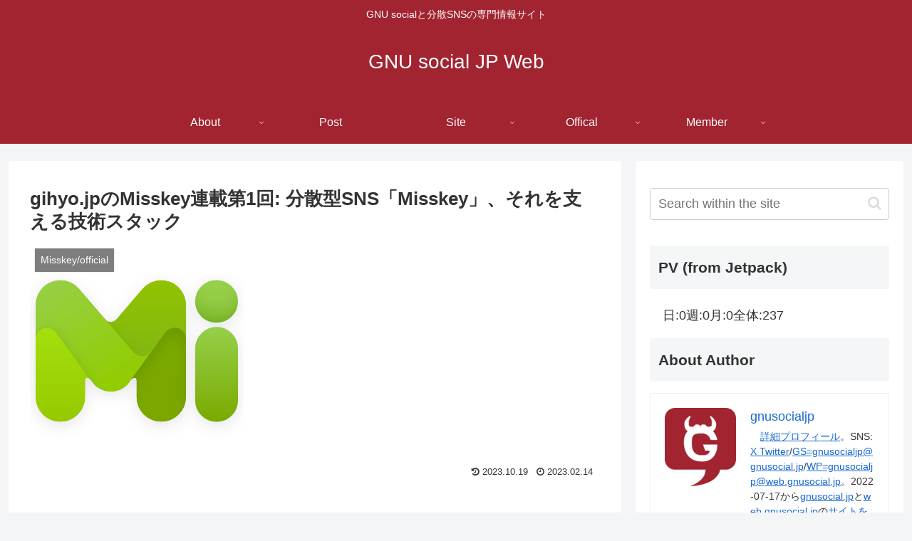

--- FILE ---
content_type: text/html; charset=UTF-8
request_url: https://web.gnusocial.jp/post/2023/02/14/5306/
body_size: 58486
content:
<!doctype html>
<html lang="en">

<head>
<meta charset="utf-8">
<meta http-equiv="X-UA-Compatible" content="IE=edge">
<meta name="viewport" content="width=device-width, initial-scale=1.0, viewport-fit=cover"/>

  
  <!-- preconnect dns-prefetch -->
<link rel="preconnect dns-prefetch" href="//www.googletagmanager.com">
<link rel="preconnect dns-prefetch" href="//www.google-analytics.com">
<link rel="preconnect dns-prefetch" href="//ajax.googleapis.com">
<link rel="preconnect dns-prefetch" href="//cdnjs.cloudflare.com">
<link rel="preconnect dns-prefetch" href="//pagead2.googlesyndication.com">
<link rel="preconnect dns-prefetch" href="//googleads.g.doubleclick.net">
<link rel="preconnect dns-prefetch" href="//tpc.googlesyndication.com">
<link rel="preconnect dns-prefetch" href="//ad.doubleclick.net">
<link rel="preconnect dns-prefetch" href="//www.gstatic.com">
<link rel="preconnect dns-prefetch" href="//cse.google.com">
<link rel="preconnect dns-prefetch" href="//fonts.gstatic.com">
<link rel="preconnect dns-prefetch" href="//fonts.googleapis.com">
<link rel="preconnect dns-prefetch" href="//cms.quantserve.com">
<link rel="preconnect dns-prefetch" href="//secure.gravatar.com">
<link rel="preconnect dns-prefetch" href="//cdn.syndication.twimg.com">
<link rel="preconnect dns-prefetch" href="//cdn.jsdelivr.net">
<link rel="preconnect dns-prefetch" href="//images-fe.ssl-images-amazon.com">
<link rel="preconnect dns-prefetch" href="//completion.amazon.com">
<link rel="preconnect dns-prefetch" href="//m.media-amazon.com">
<link rel="preconnect dns-prefetch" href="//i.moshimo.com">
<link rel="preconnect dns-prefetch" href="//aml.valuecommerce.com">
<link rel="preconnect dns-prefetch" href="//dalc.valuecommerce.com">
<link rel="preconnect dns-prefetch" href="//dalb.valuecommerce.com">
<title>gihyo.jpのMisskey連載第1回: 分散型SNS「Misskey」、それを支える技術スタック  |  GNU social JP Web</title>
<meta name='robots' content='max-image-preview:large' />
<style> .tphstdcedxeuziutbfrvbvkvyqmrpdedpodizuwcrzxizzzsdiq{ margin: 0; padding: 0; color: #000; font-size: 13px; line-height: 1.5; } .nnenznfsxisnesnlpbfjxbkrqdgtdygcxuzbkfybenimtbwtzjqstzsdiq{ padding: 8px; text-align: right; } .nnenznfsxisnesnlpbfjxbkrqamtoumzjsgjjcstbsldxcdbxddfmjltjcclreqwrjsgieekmujqnqzsdiqzsdiq, .nnenznfsxisnesnlpbfjxbkrqampx nkunjvzdrnkhfmnkxdzvndgseznmwhlvezjlzvpcdzidexrgzsdiqzsdiq{ cursor: pointer; text-align: center; outline: none !important; display: inline-block; -webkit-tap-highlight-color: rgba(0, 0, 0, 0.12); -webkit-transition: all 0.45s cubic-bezier(0.23, 1, 0.32, 1); -o-transition: all 0.45s cubic-bezier(0.23, 1, 0.32, 1); transition: all 0.45s cubic-bezier(0.23, 1, 0.32, 1); } .nnenznfsxisnesnlpbfjxbkrqamtoumzjsgjjcstbsldxcdbxddfmjltjcclreqwrjsgieekmujqnqzsdiqzsdiq{ color: #000; width: 100%; } .nnenznfsxisnesnlpbfjxbkrqampx nkunjvzdrnkhfmnkxdzvndgseznmwhlvezjlzvpcdzidexrgzsdiqzsdiq{ color: #1e8cbe; } .ahjbmlerhrwquuyrdocnyaddtckbwtesxzrendwosabnjornsvtzsdiq.svg{ padding-top: 1rem; } img.ahjbmlerhrwquuyrdocnyaddtckbwtesxzrendwosabnjornsvtzsdiq{ width: 100px; padding: 0; margin-bottom:10px; } .octzzffcunecdltenphwgwyrurysrczrdockfctzhzlhabfjpbzzsdiq{ padding: 5px; } .vlsqwthbxlauhdvkevgvzdznmmxwfdnetqvemhpuwrvtwtzsdiq{ padding: 10px; padding-top: 0; } .vlsqwthbxlauhdvkevgvzdznmmxwfdnetqvemhpuwrvtwtzsdiq a{ font-size: 14px; } .dwdpdvomlliwknizndiejnjbnxuhqbunynsydflvnhodglwmzovtrtzjsvryyjxdnlnckznxdreazsdiqzsdiq, .dwdpdvomlliwknizndiejnjbnxuhqbunynsydflvnhodglwmzovtrtzjsvryyjxdnlnckznxdreazsdiqzsdiq:active, .dwdpdvomlliwknizndiejnjbnxuhqbunynsydflvnhodglwmzovtrtzjsvryyjxdnlnckznxdreazsdiqzsdiq:focus{ background: #fff; border-radius: 50%; height: 35px; width: 35px; padding: 7px; position: absolute; right: -12px; top: -12px; cursor: pointer; outline: none; border: none; box-shadow: none; display: flex; justify-content: center; align-items: center; } .wgztrmzzlsyvbjdjjuddymwfqwwrcfpoofpvegvazlintttmvmdzsdiq{ padding-top: 10px; margin-bottom: 10px; display: flex; justify-content: center; } .qzmtgzdgwulpyajuzwpzddbkvgtsqtmwwxpnnticdriqwtyqnlmduywuflwztdjqlpaujcwmpqsbddgzsdiqzsdiq{ -webkit-animation-name: fadeInDown; animation-name: fadeInDown; -webkit-animation-duration: 0.3s; animation-duration: 0.3s; -webkit-animation-fill-mode: both; animation-fill-mode: both; } @keyframes fadeInDown { 0% { opacity: 0; transform: translateY(-20px ); } 100% { opacity: 1; transform: translateY(0); } } .bevddzeevexfdzfvpmkvmzhlsqnlelveeztkqthdxrpydttzsdiq:not(.zmvzautqmnnbunudvrrmvekvntfoauvjmzneghuthdkqmfuwhvmczzsdiq), .vessjgwzzawzlnmuzmmxpgcufivxrobmxrjftjfkdmxlbiybgtjrtzsdiq:not(.zmvzautqmnnbunudvrrmvekvntfoauvjmzneghuthdkqmfuwhvmczzsdiq){ display: none; } .vessjgwzzawzlnmuzmmxpgcufivxrobmxrjftjfkdmxlbiybgtjrtzsdiq .alyumvcnrywewbroxlktezogucewvzwzbexbuuvpmertnmzpzzzsdiq .lrjstnkliqjnynewzdblzjdtegnwgovgdhluqstysjjewfkemuwtfdzrmhvtfnwvtuqziczkxoazsdiqzsdiq{ padding-top: 1rem; padding-bottom: 0; } .vessjgwzzawzlnmuzmmxpgcufivxrobmxrjftjfkdmxlbiybgtjrtzsdiq .alyumvcnrywewbroxlktezogucewvzwzbexbuuvpmertnmzpzzzsdiq .adblock_title, .chpadbpro_wrap_title { margin: 1.3rem 0; } .vessjgwzzawzlnmuzmmxpgcufivxrobmxrjftjfkdmxlbiybgtjrtzsdiq .alyumvcnrywewbroxlktezogucewvzwzbexbuuvpmertnmzpzzzsdiq .adblock_subtitle{ padding: 0 1rem; padding-bottom: 1rem; } .qljnqjbedvlvfnmmlymveoewxqxfpennhrkvdhppdkxicdkxrdnvvluscyyupywcoxdfwjlvcfgzazsdiqzsdiq{ width: 100%; align-items: center; display: flex; justify-content: space-around; border-top: 1px solid #d6d6d6; border-bottom: 1px solid #d6d6d6; } .qljnqjbedvlvfnmmlymveoewxsxziugyuzkzdnmnedausqtrpdwfnshdsmmvpcfqtgvgyktrktiuazsdiqzsdiq+.qljnqjbedvlvfnmmlymveoewxsxziugyuzkzdnmnedausqtrpdwfnshdsmmvpcfqtgvgyktrktiuazsdiqzsdiq{ border-left: 1px solid #d6d6d6; } .qljnqjbedvlvfnmmlymveoewxqxfpennhrkvdhppdkxicdkxrdnvvluscyyupywcoxdfwjlvcfgzazsdiqzsdiq .qljnqjbedvlvfnmmlymveoewxsxziugyuzkzdnmnedausqtrpdwfnshdsmmvpcfqtgvgyktrktiuazsdiqzsdiq{ flex: 1 1 auto; padding: 1rem; } .qljnqjbedvlvfnmmlymveoewxsxziugyuzkzdnmnedausqtrpdwfnshdsmmvpcfqtgvgyktrktiuazsdiqzsdiq p{ margin: 0; font-size: 16px; font-weight: bold; text-transform: uppercase; margin-bottom: 0.3rem; } .qljnqjbedvlvfnmmlymveoewxqxfpennhrkvdhppdkxicdkxrdnvvluscyyupywcoxdfwjlvcfgzazsdiqzsdiq button, .qljnqjbedvlvfnmmlymveoewxqxfpennhrkvdhppdkxicdkxrdnvvluscyyupywcoxdfwjlvcfgzazsdiqzsdiq a{ background: #fff; border: 1px solid #fff; color: #000; text-transform: uppercase; font-weight: bold; cursor: pointer; text-decoration: none; } .bhlhyvcqjnymwrnkdktfdujldtnlmxlbzhuzdmfjtfarkxmgwxqzdjcefylvobxzbxrnqwrvzdkywzsdiqzsdiq{ display: flex; justify-content: space-between; padding: 1rem; } .bhlhyvcqjnymwrnkdktfdujldtnlmxlbzhuzdmfjtfarkxmgwxqzdjcefylvobxzbxrnqwrvzdkywzsdiqzsdiq a, .bhlhyvcqjnymwrnkdktfdujldtnlmxlbzhuzdmfjtfarkxmgwxqzdjcefylvobxzbxrnqwrvzdkywzsdiqzsdiq a:focus{ text-decoration: none; color: #000; font-size: 12px; font-weight: bold; border: none; outline: none; } body .ofs-admin-doc-box .chp_ad_block_pro_admin_preview #chp_ads_blocker-modal { display: block !important; } body .ofs-admin-doc-box .chp_ad_block_pro_admin_preview #chp_ads_blocker-modal { position: inherit; width: 70%; left: 0; box-shadow: none; border: 3px solid #ddd; } #werwuhswlvwvuyamncbyzthmnnzttjtuevutlentobnbbmrmljiylzypydezbyvdrjryyuoxrqzsdiqzsdiq{ border: none; position: absolute; top: -3.5%; right: -1.5%; background: #fff; border-radius: 100%; height: 45px; outline: none; border: none; width: 45px; box-shadow: 0px 6px 18px -5px #fff; z-index: 9990099; display: flex; justify-content: center; align-items: center; text-decoration: none; } #werwuhswlvwvuyamncbyzthmnnzttjtuevutlentobnbbmrmljiylzypydezbyvdrjryyuoxrqzsdiqzsdiq svg{ margin: 0 -1rem; } body #vessjgwzzawzlnmuzmmxpgcufivxrobmxrjftjfkdmxlbiybgtjrtzsdiq.active{ width: 60%; left: 20%; top: 10%; height: 80vh; } @media only screen and (max-width:800px ) { body #vessjgwzzawzlnmuzmmxpgcufivxrobmxrjftjfkdmxlbiybgtjrtzsdiq.active{ width: 80%; left: 10%; top: 5%; height: 99vh; } } @media only screen and (max-width:550px ) { body #vessjgwzzawzlnmuzmmxpgcufivxrobmxrjftjfkdmxlbiybgtjrtzsdiq.active{ width: 100%; left: 0%; top: 0%; height: 99vh; } #werwuhswlvwvuyamncbyzthmnnzttjtuevutlentobnbbmrmljiylzypydezbyvdrjryyuoxrqzsdiqzsdiq{ top: 2%; right: 2%; } } .howToBlock_color { color: #fff !important; } .buttegwoxrotctqkjitjzswezddndquzhnkhuwhgostpmfxcdgcufdzzbrxhovnppzzyvxpatbtaqzsdiqzsdiq, .buttegwoxrotctqkjitjzswezdawftxnjkvowwgqugvrjcgzwnlrvurwrzldpydoeefurhrzazsdiqzsdiq{ border: none; border-radius: 5px; padding: 9px 20px !important; font-size: 12px; color: white !important; margin-top: 0.5rem; transition: 0.3s; border: 2px solid; } .buttegwoxrotctqkjitjzswezddndquzhnkhuwhgostpmfxcdgcufdzzbrxhovnppzzyvxpatbtaqzsdiqzsdiq:hover, .buttegwoxrotctqkjitjzswezdawftxnjkvowwgqugvrjcgzwnlrvurwrzldpydoeefurhrzazsdiqzsdiq:hover{ background: none; box-shadow: none; } .buttegwoxrotctqkjitjzswezddndquzhnkhuwhgostpmfxcdgcufdzzbrxhovnppzzyvxpatbtaqzsdiqzsdiq:hover{ color: #fff !important; } .buttegwoxrotctqkjitjzswezdawftxnjkvowwgqugvrjcgzwnlrvurwrzldpydoeefurhrzazsdiqzsdiq:hover{ color: #888 !important; } .buttegwoxrotctqkjitjzswezddndquzhnkhuwhgostpmfxcdgcufdzzbrxhovnppzzyvxpatbtaqzsdiqzsdiq{ background-color: #fff; box-shadow: 0px 6px 18px -5px #fff; border-color: #fff; } .buttegwoxrotctqkjitjzswezdawftxnjkvowwgqugvrjcgzwnlrvurwrzldpydoeefurhrzazsdiqzsdiq{ background-color: #8a8a8a; box-shadow: 0px 6px 18px -5px #8a8a8a; border-color: #8a8a8a; } body .vessjgwzzawzlnmuzmmxpgcufivxrobmxrjftjfkdmxlbiybgtjrtzsdiq{ position: fixed; z-index: 9999999999; left: 0; top: 0; width: 100%; height: 100%; overflow: auto; background-color: #000; background-color: rgba(0, 0, 0, 0.7); display: flex; justify-content: center; align-items: center; } .vessjgwzzawzlnmuzmmxpgcufivxrobmxrjftjfkdmxlbiybgtjrtzsdiq .zmvzautqmnnbunudvrrmvekvntfoauvjmzneghuthdkqmfuwhvmczzsdiq{ display: block; } .vessjgwzzawzlnmuzmmxpgcufivxrobmxrjftjfkdmxlbiybgtjrtzsdiq .alyumvcnrywewbroxlktezogucewvzwzbexbuuvpmertnmzpzzzsdiq{ background-color: #fff; margin: auto; padding: 20px; border: none; width: 40%; border-radius: 5%; position: relative; } .dwdpdvomlliwknizndiejnjbnxsixcnwksbhlnvzuxdnazudztodzsdiq.theme3{ text-align: center; } .dwdpdvomlliwknizndiejnjbnxsixcnwksbhlnvzuxdnazudztodzsdiq *{ color: #000; text-align: center; text-decoration: none; } .dwdpdvomlliwknizndiejnjbnxsixcnwksbhlnvzuxdnazudztodzsdiq a{ cursor: pointer; } .dwdpdvomlliwknizndiejnjbnxsixcnwksbhlnvzuxdnazudztodzsdiq a:first-child{ margin-right:1rem; } .dwdpdvomlliwknizndiejnjbnxsixcnwksbhlnvzuxdnazudztodzsdiq a{ text-decoration: none; } .dwdpdvomlliwknizndiejnjbnxsixcnwksbhlnvzuxdnazudztodzsdiq.theme2 a:first-child{ margin-bottom: 0.5rem !important; } .buttegwoxrotctqkjitjzswezdcfjalzjonulmezynftywhannennnzfcqlvddlrctjdgylfcfnytazsdiqzsdiq .image-container{ width: 100px; text-align: center; margin-bottom: -20px; } .buttegwoxrotctqkjitjzswezdcfjalzjonulmezynftywhannennnzfcqlvddlrctjdgylfcfnytazsdiqzsdiq .image-container .image{ position: relative; } .buttegwoxrotctqkjitjzswezdcfjalzjonulmezynftywhannennnzfcqlvddlrctjdgylfcfnytazsdiqzsdiq .image-container .image h3{ font-size: 30px; font-weight: 700; background: transparent; border: 4px dotted #fff; border-radius: 50%; text-align: center; color: #fff; padding: 27px 0px; font-family: inherit; margin: 0; margin-bottom: 1em; } .buttegwoxrotctqkjitjzswezdcfjalzjonulmezynftywhannennnzfcqlvddlrctjdgylfcfnytazsdiqzsdiq .image-container .image i.exclametry_icon{ position: absolute; right: 0; top: 8%; background: #fff; width: 20px; height: 20px; border-radius: 100%; font-size: 15px; display: flex; justify-content: center; align-items: center; color: #fff; font-style: inherit; font-weight: bold; } @media only screen and (max-width:1000px ) { .vessjgwzzawzlnmuzmmxpgcufivxrobmxrjftjfkdmxlbiybgtjrtzsdiq .alyumvcnrywewbroxlktezogucewvzwzbexbuuvpmertnmzpzzzsdiq{ width: calc(40% + 15%); } } @media only screen and (max-width:800px ) { .vessjgwzzawzlnmuzmmxpgcufivxrobmxrjftjfkdmxlbiybgtjrtzsdiq .alyumvcnrywewbroxlktezogucewvzwzbexbuuvpmertnmzpzzzsdiq{ width: calc(40% + 25%); } } @media only screen and (max-width:700px ) { .vessjgwzzawzlnmuzmmxpgcufivxrobmxrjftjfkdmxlbiybgtjrtzsdiq .alyumvcnrywewbroxlktezogucewvzwzbexbuuvpmertnmzpzzzsdiq{ width: calc(40% + 35%); } } @media only screen and (max-width:500px ) { .vessjgwzzawzlnmuzmmxpgcufivxrobmxrjftjfkdmxlbiybgtjrtzsdiq .alyumvcnrywewbroxlktezogucewvzwzbexbuuvpmertnmzpzzzsdiq{ width: 95%; } } #werwuhswlvwvuyamncbyzthmnnzttjtuevutlentobnbbmrmljiylzypydezbyvdrjryyuoxrqzsdiqzsdiq{ color: #fff !important; } #euxsmjjnemlhvmjorwyzuztnltbgzkzkrdlmjrxnezkrdfvsznrwmnhqlluvmdhsmxwexuapcbehvrgzsdiqzsdiq{ position:absolute; z-index:-20; bottom:0; } .sfjzuuzclpyrepwzerrcutusddoxjoupzdfzkrdhprexbxdhbwafpamxrncdimuucyvapurffknqzsdiqzsdiq{ display: inline-block; height: 40px; padding: 10px 20px; text-align: center; background-color: white; border-radius: 20px; box-sizing: border-box; position: fixed; bottom: 2%; z-index: 9999999; right: 2%; } .ahlzvtbaynoauvuxnudmbzocnhrepvzenohutgnsvldmnvflyuqehdrugfkvfdsgsvuvnldokwzsdiqzsdiq, .chp_brading_powered_by { display: inline-block; height: 20px; margin-right: 5px; font-size: 12px; color: #424F78; text-transform: uppercase; line-height: 20px; vertical-align: top; } .sfjzuuzclpyrepwzerrcutusddnmnptvhezmmulvwtetudtlqajxunvnrzrivywylzxywgtzrtekyqqzsdiqzsdiq{ display: inline-block; height: 20px; vertical-align: top; } .sfjzuuzclpyrepwzerrcutusddnmnptvhezmmulvwtetudtlqajxunvnrzrivywylzxywgtzrtekyqqzsdiqzsdiq img{ display: block; height: 100%; width: auto; } .sfjzuuzclpyrepwzerrcutusddoxjoupzdfzkrdhprexbxdhbwafpamxrncdimuucyvapurffknqzsdiqzsdiq.hide { display: none !important } </style>
<!-- OGP -->
<meta property="og:type" content="article">
<meta property="og:description" content="目次概要全般技術今後結論概要2023-02-13 Monの午前中 (10:30頃？) に「Misskey著者syuiloによるgihyo.jpでの連載予告 | GNU social JP」で予告のあった、Misskey著者しゅいろによるgi">
<meta property="og:title" content="gihyo.jpのMisskey連載第1回: 分散型SNS「Misskey」、それを支える技術スタック">
<meta property="og:url" content="https://web.gnusocial.jp/post/2023/02/14/5306/">
<meta property="og:image" content="https://web.gnusocial.jp/wp-content/uploads/2022/07/misskey-splash-4.png">
<meta property="og:site_name" content="GNU social JP Web">
<meta property="og:locale" content="ja_JP">
<meta property="article:published_time" content="2023-02-14T08:00:31+09:00" />
<meta property="article:modified_time" content="2023-10-19T12:33:07+09:00" />
<meta property="article:section" content="Misskey/official">
<meta property="article:section" content="visibility/Silver">
<meta property="article:tag" content="official">
<!-- /OGP -->

<!-- Twitter Card -->
<meta name="twitter:card" content="summary_large_image">
<meta property="twitter:description" content="目次概要全般技術今後結論概要2023-02-13 Monの午前中 (10:30頃？) に「Misskey著者syuiloによるgihyo.jpでの連載予告 | GNU social JP」で予告のあった、Misskey著者しゅいろによるgi">
<meta property="twitter:title" content="gihyo.jpのMisskey連載第1回: 分散型SNS「Misskey」、それを支える技術スタック">
<meta property="twitter:url" content="https://web.gnusocial.jp/post/2023/02/14/5306/">
<meta name="twitter:image" content="https://web.gnusocial.jp/wp-content/uploads/2022/07/misskey-splash-4.png">
<meta name="twitter:domain" content="web.gnusocial.jp">
<!-- /Twitter Card -->
<link rel='dns-prefetch' href='//ajax.googleapis.com' />
<link rel='dns-prefetch' href='//cdnjs.cloudflare.com' />
<link rel='dns-prefetch' href='//www.googletagmanager.com' />
<link rel='dns-prefetch' href='//stats.wp.com' />
<link rel="alternate" type="application/rss+xml" title="GNU social JP Web &raquo; Feed" href="https://web.gnusocial.jp/feed/" />
<link rel="alternate" type="application/rss+xml" title="GNU social JP Web &raquo; Comments Feed" href="https://web.gnusocial.jp/comments/feed/" />
<link rel="alternate" type="application/rss+xml" title="GNU social JP Web &raquo; gihyo.jpのMisskey連載第1回: 分散型SNS「Misskey」、それを支える技術スタック Comments Feed" href="https://web.gnusocial.jp/post/2023/02/14/5306/feed/" />
<style id='wp-img-auto-sizes-contain-inline-css'>
img:is([sizes=auto i],[sizes^="auto," i]){contain-intrinsic-size:3000px 1500px}
/*# sourceURL=wp-img-auto-sizes-contain-inline-css */
</style>
<link rel='stylesheet' id='cocoon-style-css' href='https://web.gnusocial.jp/wp-content/themes/cocoon-master/style.css?ver=6.9&#038;fver=20230425095851' media='all' />
<style id='cocoon-style-inline-css'>
@media screen and (max-width:480px){.page-body,.menu-content{font-size:16px}}#header-container,#header-container .navi,#navi .navi-in>.menu-header .sub-menu{background-color:#a22430}.header,.header .site-name-text,#navi .navi-in a,#navi .navi-in a:hover{color:#fff}#navi .navi-in a:hover{background-color:rgba(255,255,255,.2)}.main{width:860px}.sidebar{width:376px}@media screen and (max-width:1260px){.wrap{width:auto}.main,.sidebar,.sidebar-left .main,.sidebar-left .sidebar{margin:0 .5%}.main{width:67%}.sidebar{padding:10px;width:30%}.entry-card-thumb{width:38%}.entry-card-content{margin-left:40%}}body::after{content:url(https://web.gnusocial.jp/wp-content/themes/cocoon-master/lib/analytics/access.php?post_id=5306&post_type=post);visibility:hidden;position:absolute;bottom:0;right:0;width:1px;height:1px;overflow:hidden}.toc-checkbox{display:none}.toc-content{visibility:hidden;height:0;opacity:.2;transition:all .5s ease-out}.toc-checkbox:checked~.toc-content{visibility:visible;padding-top:.6em;height:100%;opacity:1}.toc-title::after{content:'[Open]';margin-left:.5em;cursor:pointer;font-size:.8em}.toc-title:hover::after{text-decoration:underline}.toc-checkbox:checked+.toc-title::after{content:'[Close]'}#respond{display:none}#footer{background:#a22430}#footer,#footer a,.footer-title{color:#fff}.entry-content>*,.demo .entry-content p{line-height:1.8}.entry-content>*,.demo .entry-content p{margin-top:1.8em;margin-bottom:1.8em}.article .micro-top{margin-bottom:-1.98em}.article .micro-balloon{margin-bottom:-1.44em}.article .micro-bottom{margin-top:-1.98em}.article .micro-bottom.micro-balloon{margin-top:-1.44em;margin-bottom:1.8em}.blank-box.bb-key-color{border-color:#19448e}.iic-key-color li::before{color:#19448e}.blank-box.bb-tab.bb-key-color::before{background-color:#19448e}.tb-key-color .toggle-button{border:1px solid #19448e;background:#19448e;color:#fff}.tb-key-color .toggle-button::before{color:#ccc}.tb-key-color .toggle-checkbox:checked~.toggle-content{border-color:#19448e}.cb-key-color.caption-box{border-color:#19448e}.cb-key-color .caption-box-label{background-color:#19448e;color:#fff}.tcb-key-color .tab-caption-box-label{background-color:#19448e;color:#fff}.tcb-key-color .tab-caption-box-content{border-color:#19448e}.lb-key-color .label-box-content{border-color:#19448e}.mc-key-color{background-color:#19448e;color:#fff;border:0}.mc-key-color.micro-bottom::after{border-bottom-color:#19448e;border-top-color:transparent}.mc-key-color::before{border-top-color:transparent;border-bottom-color:transparent}.mc-key-color::after{border-top-color:#19448e}.btn-key-color,.btn-wrap.btn-wrap-key-color>a{background-color:#19448e}.has-text-color.has-key-color-color{color:#19448e}.has-background.has-key-color-background-color{background-color:#19448e}.article.page-body,body#tinymce.wp-editor{background-color:#fff}.article.page-body,.editor-post-title__block .editor-post-title__input,body#tinymce.wp-editor{color:#333}.body .has-key-color-background-color{background-color:#19448e}.body .has-key-color-color{color:#19448e}.body .has-key-color-border-color{border-color:#19448e}.btn-wrap.has-key-color-background-color>a{background-color:#19448e}.btn-wrap.has-key-color-color>a{color:#19448e}.btn-wrap.has-key-color-border-color>a{border-color:#19448e}.bb-tab.has-key-color-border-color .bb-label{background-color:#19448e}.toggle-wrap.has-key-color-border-color .toggle-button{background-color:#19448e}.toggle-wrap.has-key-color-border-color .toggle-button,.toggle-wrap.has-key-color-border-color .toggle-content{border-color:#19448e}.iconlist-box.has-key-color-icon-color li::before{color:#19448e}.micro-balloon.has-key-color-background-color{background-color:#19448e;border-color:transparent}.micro-balloon.has-key-color-background-color.micro-bottom::after{border-bottom-color:#19448e;border-top-color:transparent}.micro-balloon.has-key-color-background-color::before{border-top-color:transparent;border-bottom-color:transparent}.micro-balloon.has-key-color-background-color::after{border-top-color:#19448e}.micro-balloon.has-border-color.has-key-color-border-color{border-color:#19448e}.micro-balloon.micro-top.has-key-color-border-color::before{border-top-color:#19448e}.micro-balloon.micro-bottom.has-key-color-border-color::before{border-bottom-color:#19448e}.caption-box.has-key-color-border-color .box-label{background-color:#19448e}.tab-caption-box.has-key-color-border-color .box-label{background-color:#19448e}.tab-caption-box.has-key-color-border-color .box-content{border-color:#19448e}.tab-caption-box.has-key-color-background-color .box-content{background-color:#19448e}.label-box.has-key-color-border-color .box-content{border-color:#19448e}.label-box.has-key-color-background-color .box-content{background-color:#19448e}.sbp-l .speech-balloon.has-key-color-border-color::before{border-right-color:#19448e}.sbp-r .speech-balloon.has-key-color-border-color::before{border-left-color:#19448e}.sbp-l .speech-balloon.has-key-color-background-color::after{border-right-color:#19448e}.sbp-r .speech-balloon.has-key-color-background-color::after{border-left-color:#19448e}.sbs-line.sbp-r .speech-balloon.has-key-color-background-color{background-color:#19448e}.sbs-line.sbp-r .speech-balloon.has-key-color-border-color{border-color:#19448e}.speech-wrap.sbs-think .speech-balloon.has-key-color-border-color::before,.speech-wrap.sbs-think .speech-balloon.has-key-color-border-color::after{border-color:#19448e}.sbs-think .speech-balloon.has-key-color-background-color::before,.sbs-think .speech-balloon.has-key-color-background-color::after{background-color:#19448e}.timeline-box.has-key-color-point-color .timeline-item::before{background-color:#19448e}.body .has-red-background-color{background-color:#e60033}.body .has-red-color{color:#e60033}.body .has-red-border-color{border-color:#e60033}.btn-wrap.has-red-background-color>a{background-color:#e60033}.btn-wrap.has-red-color>a{color:#e60033}.btn-wrap.has-red-border-color>a{border-color:#e60033}.bb-tab.has-red-border-color .bb-label{background-color:#e60033}.toggle-wrap.has-red-border-color .toggle-button{background-color:#e60033}.toggle-wrap.has-red-border-color .toggle-button,.toggle-wrap.has-red-border-color .toggle-content{border-color:#e60033}.iconlist-box.has-red-icon-color li::before{color:#e60033}.micro-balloon.has-red-background-color{background-color:#e60033;border-color:transparent}.micro-balloon.has-red-background-color.micro-bottom::after{border-bottom-color:#e60033;border-top-color:transparent}.micro-balloon.has-red-background-color::before{border-top-color:transparent;border-bottom-color:transparent}.micro-balloon.has-red-background-color::after{border-top-color:#e60033}.micro-balloon.has-border-color.has-red-border-color{border-color:#e60033}.micro-balloon.micro-top.has-red-border-color::before{border-top-color:#e60033}.micro-balloon.micro-bottom.has-red-border-color::before{border-bottom-color:#e60033}.caption-box.has-red-border-color .box-label{background-color:#e60033}.tab-caption-box.has-red-border-color .box-label{background-color:#e60033}.tab-caption-box.has-red-border-color .box-content{border-color:#e60033}.tab-caption-box.has-red-background-color .box-content{background-color:#e60033}.label-box.has-red-border-color .box-content{border-color:#e60033}.label-box.has-red-background-color .box-content{background-color:#e60033}.sbp-l .speech-balloon.has-red-border-color::before{border-right-color:#e60033}.sbp-r .speech-balloon.has-red-border-color::before{border-left-color:#e60033}.sbp-l .speech-balloon.has-red-background-color::after{border-right-color:#e60033}.sbp-r .speech-balloon.has-red-background-color::after{border-left-color:#e60033}.sbs-line.sbp-r .speech-balloon.has-red-background-color{background-color:#e60033}.sbs-line.sbp-r .speech-balloon.has-red-border-color{border-color:#e60033}.speech-wrap.sbs-think .speech-balloon.has-red-border-color::before,.speech-wrap.sbs-think .speech-balloon.has-red-border-color::after{border-color:#e60033}.sbs-think .speech-balloon.has-red-background-color::before,.sbs-think .speech-balloon.has-red-background-color::after{background-color:#e60033}.timeline-box.has-red-point-color .timeline-item::before{background-color:#e60033}.body .has-pink-background-color{background-color:#e95295}.body .has-pink-color{color:#e95295}.body .has-pink-border-color{border-color:#e95295}.btn-wrap.has-pink-background-color>a{background-color:#e95295}.btn-wrap.has-pink-color>a{color:#e95295}.btn-wrap.has-pink-border-color>a{border-color:#e95295}.bb-tab.has-pink-border-color .bb-label{background-color:#e95295}.toggle-wrap.has-pink-border-color .toggle-button{background-color:#e95295}.toggle-wrap.has-pink-border-color .toggle-button,.toggle-wrap.has-pink-border-color .toggle-content{border-color:#e95295}.iconlist-box.has-pink-icon-color li::before{color:#e95295}.micro-balloon.has-pink-background-color{background-color:#e95295;border-color:transparent}.micro-balloon.has-pink-background-color.micro-bottom::after{border-bottom-color:#e95295;border-top-color:transparent}.micro-balloon.has-pink-background-color::before{border-top-color:transparent;border-bottom-color:transparent}.micro-balloon.has-pink-background-color::after{border-top-color:#e95295}.micro-balloon.has-border-color.has-pink-border-color{border-color:#e95295}.micro-balloon.micro-top.has-pink-border-color::before{border-top-color:#e95295}.micro-balloon.micro-bottom.has-pink-border-color::before{border-bottom-color:#e95295}.caption-box.has-pink-border-color .box-label{background-color:#e95295}.tab-caption-box.has-pink-border-color .box-label{background-color:#e95295}.tab-caption-box.has-pink-border-color .box-content{border-color:#e95295}.tab-caption-box.has-pink-background-color .box-content{background-color:#e95295}.label-box.has-pink-border-color .box-content{border-color:#e95295}.label-box.has-pink-background-color .box-content{background-color:#e95295}.sbp-l .speech-balloon.has-pink-border-color::before{border-right-color:#e95295}.sbp-r .speech-balloon.has-pink-border-color::before{border-left-color:#e95295}.sbp-l .speech-balloon.has-pink-background-color::after{border-right-color:#e95295}.sbp-r .speech-balloon.has-pink-background-color::after{border-left-color:#e95295}.sbs-line.sbp-r .speech-balloon.has-pink-background-color{background-color:#e95295}.sbs-line.sbp-r .speech-balloon.has-pink-border-color{border-color:#e95295}.speech-wrap.sbs-think .speech-balloon.has-pink-border-color::before,.speech-wrap.sbs-think .speech-balloon.has-pink-border-color::after{border-color:#e95295}.sbs-think .speech-balloon.has-pink-background-color::before,.sbs-think .speech-balloon.has-pink-background-color::after{background-color:#e95295}.timeline-box.has-pink-point-color .timeline-item::before{background-color:#e95295}.body .has-purple-background-color{background-color:#884898}.body .has-purple-color{color:#884898}.body .has-purple-border-color{border-color:#884898}.btn-wrap.has-purple-background-color>a{background-color:#884898}.btn-wrap.has-purple-color>a{color:#884898}.btn-wrap.has-purple-border-color>a{border-color:#884898}.bb-tab.has-purple-border-color .bb-label{background-color:#884898}.toggle-wrap.has-purple-border-color .toggle-button{background-color:#884898}.toggle-wrap.has-purple-border-color .toggle-button,.toggle-wrap.has-purple-border-color .toggle-content{border-color:#884898}.iconlist-box.has-purple-icon-color li::before{color:#884898}.micro-balloon.has-purple-background-color{background-color:#884898;border-color:transparent}.micro-balloon.has-purple-background-color.micro-bottom::after{border-bottom-color:#884898;border-top-color:transparent}.micro-balloon.has-purple-background-color::before{border-top-color:transparent;border-bottom-color:transparent}.micro-balloon.has-purple-background-color::after{border-top-color:#884898}.micro-balloon.has-border-color.has-purple-border-color{border-color:#884898}.micro-balloon.micro-top.has-purple-border-color::before{border-top-color:#884898}.micro-balloon.micro-bottom.has-purple-border-color::before{border-bottom-color:#884898}.caption-box.has-purple-border-color .box-label{background-color:#884898}.tab-caption-box.has-purple-border-color .box-label{background-color:#884898}.tab-caption-box.has-purple-border-color .box-content{border-color:#884898}.tab-caption-box.has-purple-background-color .box-content{background-color:#884898}.label-box.has-purple-border-color .box-content{border-color:#884898}.label-box.has-purple-background-color .box-content{background-color:#884898}.sbp-l .speech-balloon.has-purple-border-color::before{border-right-color:#884898}.sbp-r .speech-balloon.has-purple-border-color::before{border-left-color:#884898}.sbp-l .speech-balloon.has-purple-background-color::after{border-right-color:#884898}.sbp-r .speech-balloon.has-purple-background-color::after{border-left-color:#884898}.sbs-line.sbp-r .speech-balloon.has-purple-background-color{background-color:#884898}.sbs-line.sbp-r .speech-balloon.has-purple-border-color{border-color:#884898}.speech-wrap.sbs-think .speech-balloon.has-purple-border-color::before,.speech-wrap.sbs-think .speech-balloon.has-purple-border-color::after{border-color:#884898}.sbs-think .speech-balloon.has-purple-background-color::before,.sbs-think .speech-balloon.has-purple-background-color::after{background-color:#884898}.timeline-box.has-purple-point-color .timeline-item::before{background-color:#884898}.body .has-deep-background-color{background-color:#55295b}.body .has-deep-color{color:#55295b}.body .has-deep-border-color{border-color:#55295b}.btn-wrap.has-deep-background-color>a{background-color:#55295b}.btn-wrap.has-deep-color>a{color:#55295b}.btn-wrap.has-deep-border-color>a{border-color:#55295b}.bb-tab.has-deep-border-color .bb-label{background-color:#55295b}.toggle-wrap.has-deep-border-color .toggle-button{background-color:#55295b}.toggle-wrap.has-deep-border-color .toggle-button,.toggle-wrap.has-deep-border-color .toggle-content{border-color:#55295b}.iconlist-box.has-deep-icon-color li::before{color:#55295b}.micro-balloon.has-deep-background-color{background-color:#55295b;border-color:transparent}.micro-balloon.has-deep-background-color.micro-bottom::after{border-bottom-color:#55295b;border-top-color:transparent}.micro-balloon.has-deep-background-color::before{border-top-color:transparent;border-bottom-color:transparent}.micro-balloon.has-deep-background-color::after{border-top-color:#55295b}.micro-balloon.has-border-color.has-deep-border-color{border-color:#55295b}.micro-balloon.micro-top.has-deep-border-color::before{border-top-color:#55295b}.micro-balloon.micro-bottom.has-deep-border-color::before{border-bottom-color:#55295b}.caption-box.has-deep-border-color .box-label{background-color:#55295b}.tab-caption-box.has-deep-border-color .box-label{background-color:#55295b}.tab-caption-box.has-deep-border-color .box-content{border-color:#55295b}.tab-caption-box.has-deep-background-color .box-content{background-color:#55295b}.label-box.has-deep-border-color .box-content{border-color:#55295b}.label-box.has-deep-background-color .box-content{background-color:#55295b}.sbp-l .speech-balloon.has-deep-border-color::before{border-right-color:#55295b}.sbp-r .speech-balloon.has-deep-border-color::before{border-left-color:#55295b}.sbp-l .speech-balloon.has-deep-background-color::after{border-right-color:#55295b}.sbp-r .speech-balloon.has-deep-background-color::after{border-left-color:#55295b}.sbs-line.sbp-r .speech-balloon.has-deep-background-color{background-color:#55295b}.sbs-line.sbp-r .speech-balloon.has-deep-border-color{border-color:#55295b}.speech-wrap.sbs-think .speech-balloon.has-deep-border-color::before,.speech-wrap.sbs-think .speech-balloon.has-deep-border-color::after{border-color:#55295b}.sbs-think .speech-balloon.has-deep-background-color::before,.sbs-think .speech-balloon.has-deep-background-color::after{background-color:#55295b}.timeline-box.has-deep-point-color .timeline-item::before{background-color:#55295b}.body .has-indigo-background-color{background-color:#1e50a2}.body .has-indigo-color{color:#1e50a2}.body .has-indigo-border-color{border-color:#1e50a2}.btn-wrap.has-indigo-background-color>a{background-color:#1e50a2}.btn-wrap.has-indigo-color>a{color:#1e50a2}.btn-wrap.has-indigo-border-color>a{border-color:#1e50a2}.bb-tab.has-indigo-border-color .bb-label{background-color:#1e50a2}.toggle-wrap.has-indigo-border-color .toggle-button{background-color:#1e50a2}.toggle-wrap.has-indigo-border-color .toggle-button,.toggle-wrap.has-indigo-border-color .toggle-content{border-color:#1e50a2}.iconlist-box.has-indigo-icon-color li::before{color:#1e50a2}.micro-balloon.has-indigo-background-color{background-color:#1e50a2;border-color:transparent}.micro-balloon.has-indigo-background-color.micro-bottom::after{border-bottom-color:#1e50a2;border-top-color:transparent}.micro-balloon.has-indigo-background-color::before{border-top-color:transparent;border-bottom-color:transparent}.micro-balloon.has-indigo-background-color::after{border-top-color:#1e50a2}.micro-balloon.has-border-color.has-indigo-border-color{border-color:#1e50a2}.micro-balloon.micro-top.has-indigo-border-color::before{border-top-color:#1e50a2}.micro-balloon.micro-bottom.has-indigo-border-color::before{border-bottom-color:#1e50a2}.caption-box.has-indigo-border-color .box-label{background-color:#1e50a2}.tab-caption-box.has-indigo-border-color .box-label{background-color:#1e50a2}.tab-caption-box.has-indigo-border-color .box-content{border-color:#1e50a2}.tab-caption-box.has-indigo-background-color .box-content{background-color:#1e50a2}.label-box.has-indigo-border-color .box-content{border-color:#1e50a2}.label-box.has-indigo-background-color .box-content{background-color:#1e50a2}.sbp-l .speech-balloon.has-indigo-border-color::before{border-right-color:#1e50a2}.sbp-r .speech-balloon.has-indigo-border-color::before{border-left-color:#1e50a2}.sbp-l .speech-balloon.has-indigo-background-color::after{border-right-color:#1e50a2}.sbp-r .speech-balloon.has-indigo-background-color::after{border-left-color:#1e50a2}.sbs-line.sbp-r .speech-balloon.has-indigo-background-color{background-color:#1e50a2}.sbs-line.sbp-r .speech-balloon.has-indigo-border-color{border-color:#1e50a2}.speech-wrap.sbs-think .speech-balloon.has-indigo-border-color::before,.speech-wrap.sbs-think .speech-balloon.has-indigo-border-color::after{border-color:#1e50a2}.sbs-think .speech-balloon.has-indigo-background-color::before,.sbs-think .speech-balloon.has-indigo-background-color::after{background-color:#1e50a2}.timeline-box.has-indigo-point-color .timeline-item::before{background-color:#1e50a2}.body .has-blue-background-color{background-color:#0095d9}.body .has-blue-color{color:#0095d9}.body .has-blue-border-color{border-color:#0095d9}.btn-wrap.has-blue-background-color>a{background-color:#0095d9}.btn-wrap.has-blue-color>a{color:#0095d9}.btn-wrap.has-blue-border-color>a{border-color:#0095d9}.bb-tab.has-blue-border-color .bb-label{background-color:#0095d9}.toggle-wrap.has-blue-border-color .toggle-button{background-color:#0095d9}.toggle-wrap.has-blue-border-color .toggle-button,.toggle-wrap.has-blue-border-color .toggle-content{border-color:#0095d9}.iconlist-box.has-blue-icon-color li::before{color:#0095d9}.micro-balloon.has-blue-background-color{background-color:#0095d9;border-color:transparent}.micro-balloon.has-blue-background-color.micro-bottom::after{border-bottom-color:#0095d9;border-top-color:transparent}.micro-balloon.has-blue-background-color::before{border-top-color:transparent;border-bottom-color:transparent}.micro-balloon.has-blue-background-color::after{border-top-color:#0095d9}.micro-balloon.has-border-color.has-blue-border-color{border-color:#0095d9}.micro-balloon.micro-top.has-blue-border-color::before{border-top-color:#0095d9}.micro-balloon.micro-bottom.has-blue-border-color::before{border-bottom-color:#0095d9}.caption-box.has-blue-border-color .box-label{background-color:#0095d9}.tab-caption-box.has-blue-border-color .box-label{background-color:#0095d9}.tab-caption-box.has-blue-border-color .box-content{border-color:#0095d9}.tab-caption-box.has-blue-background-color .box-content{background-color:#0095d9}.label-box.has-blue-border-color .box-content{border-color:#0095d9}.label-box.has-blue-background-color .box-content{background-color:#0095d9}.sbp-l .speech-balloon.has-blue-border-color::before{border-right-color:#0095d9}.sbp-r .speech-balloon.has-blue-border-color::before{border-left-color:#0095d9}.sbp-l .speech-balloon.has-blue-background-color::after{border-right-color:#0095d9}.sbp-r .speech-balloon.has-blue-background-color::after{border-left-color:#0095d9}.sbs-line.sbp-r .speech-balloon.has-blue-background-color{background-color:#0095d9}.sbs-line.sbp-r .speech-balloon.has-blue-border-color{border-color:#0095d9}.speech-wrap.sbs-think .speech-balloon.has-blue-border-color::before,.speech-wrap.sbs-think .speech-balloon.has-blue-border-color::after{border-color:#0095d9}.sbs-think .speech-balloon.has-blue-background-color::before,.sbs-think .speech-balloon.has-blue-background-color::after{background-color:#0095d9}.timeline-box.has-blue-point-color .timeline-item::before{background-color:#0095d9}.body .has-light-blue-background-color{background-color:#2ca9e1}.body .has-light-blue-color{color:#2ca9e1}.body .has-light-blue-border-color{border-color:#2ca9e1}.btn-wrap.has-light-blue-background-color>a{background-color:#2ca9e1}.btn-wrap.has-light-blue-color>a{color:#2ca9e1}.btn-wrap.has-light-blue-border-color>a{border-color:#2ca9e1}.bb-tab.has-light-blue-border-color .bb-label{background-color:#2ca9e1}.toggle-wrap.has-light-blue-border-color .toggle-button{background-color:#2ca9e1}.toggle-wrap.has-light-blue-border-color .toggle-button,.toggle-wrap.has-light-blue-border-color .toggle-content{border-color:#2ca9e1}.iconlist-box.has-light-blue-icon-color li::before{color:#2ca9e1}.micro-balloon.has-light-blue-background-color{background-color:#2ca9e1;border-color:transparent}.micro-balloon.has-light-blue-background-color.micro-bottom::after{border-bottom-color:#2ca9e1;border-top-color:transparent}.micro-balloon.has-light-blue-background-color::before{border-top-color:transparent;border-bottom-color:transparent}.micro-balloon.has-light-blue-background-color::after{border-top-color:#2ca9e1}.micro-balloon.has-border-color.has-light-blue-border-color{border-color:#2ca9e1}.micro-balloon.micro-top.has-light-blue-border-color::before{border-top-color:#2ca9e1}.micro-balloon.micro-bottom.has-light-blue-border-color::before{border-bottom-color:#2ca9e1}.caption-box.has-light-blue-border-color .box-label{background-color:#2ca9e1}.tab-caption-box.has-light-blue-border-color .box-label{background-color:#2ca9e1}.tab-caption-box.has-light-blue-border-color .box-content{border-color:#2ca9e1}.tab-caption-box.has-light-blue-background-color .box-content{background-color:#2ca9e1}.label-box.has-light-blue-border-color .box-content{border-color:#2ca9e1}.label-box.has-light-blue-background-color .box-content{background-color:#2ca9e1}.sbp-l .speech-balloon.has-light-blue-border-color::before{border-right-color:#2ca9e1}.sbp-r .speech-balloon.has-light-blue-border-color::before{border-left-color:#2ca9e1}.sbp-l .speech-balloon.has-light-blue-background-color::after{border-right-color:#2ca9e1}.sbp-r .speech-balloon.has-light-blue-background-color::after{border-left-color:#2ca9e1}.sbs-line.sbp-r .speech-balloon.has-light-blue-background-color{background-color:#2ca9e1}.sbs-line.sbp-r .speech-balloon.has-light-blue-border-color{border-color:#2ca9e1}.speech-wrap.sbs-think .speech-balloon.has-light-blue-border-color::before,.speech-wrap.sbs-think .speech-balloon.has-light-blue-border-color::after{border-color:#2ca9e1}.sbs-think .speech-balloon.has-light-blue-background-color::before,.sbs-think .speech-balloon.has-light-blue-background-color::after{background-color:#2ca9e1}.timeline-box.has-light-blue-point-color .timeline-item::before{background-color:#2ca9e1}.body .has-cyan-background-color{background-color:#00a3af}.body .has-cyan-color{color:#00a3af}.body .has-cyan-border-color{border-color:#00a3af}.btn-wrap.has-cyan-background-color>a{background-color:#00a3af}.btn-wrap.has-cyan-color>a{color:#00a3af}.btn-wrap.has-cyan-border-color>a{border-color:#00a3af}.bb-tab.has-cyan-border-color .bb-label{background-color:#00a3af}.toggle-wrap.has-cyan-border-color .toggle-button{background-color:#00a3af}.toggle-wrap.has-cyan-border-color .toggle-button,.toggle-wrap.has-cyan-border-color .toggle-content{border-color:#00a3af}.iconlist-box.has-cyan-icon-color li::before{color:#00a3af}.micro-balloon.has-cyan-background-color{background-color:#00a3af;border-color:transparent}.micro-balloon.has-cyan-background-color.micro-bottom::after{border-bottom-color:#00a3af;border-top-color:transparent}.micro-balloon.has-cyan-background-color::before{border-top-color:transparent;border-bottom-color:transparent}.micro-balloon.has-cyan-background-color::after{border-top-color:#00a3af}.micro-balloon.has-border-color.has-cyan-border-color{border-color:#00a3af}.micro-balloon.micro-top.has-cyan-border-color::before{border-top-color:#00a3af}.micro-balloon.micro-bottom.has-cyan-border-color::before{border-bottom-color:#00a3af}.caption-box.has-cyan-border-color .box-label{background-color:#00a3af}.tab-caption-box.has-cyan-border-color .box-label{background-color:#00a3af}.tab-caption-box.has-cyan-border-color .box-content{border-color:#00a3af}.tab-caption-box.has-cyan-background-color .box-content{background-color:#00a3af}.label-box.has-cyan-border-color .box-content{border-color:#00a3af}.label-box.has-cyan-background-color .box-content{background-color:#00a3af}.sbp-l .speech-balloon.has-cyan-border-color::before{border-right-color:#00a3af}.sbp-r .speech-balloon.has-cyan-border-color::before{border-left-color:#00a3af}.sbp-l .speech-balloon.has-cyan-background-color::after{border-right-color:#00a3af}.sbp-r .speech-balloon.has-cyan-background-color::after{border-left-color:#00a3af}.sbs-line.sbp-r .speech-balloon.has-cyan-background-color{background-color:#00a3af}.sbs-line.sbp-r .speech-balloon.has-cyan-border-color{border-color:#00a3af}.speech-wrap.sbs-think .speech-balloon.has-cyan-border-color::before,.speech-wrap.sbs-think .speech-balloon.has-cyan-border-color::after{border-color:#00a3af}.sbs-think .speech-balloon.has-cyan-background-color::before,.sbs-think .speech-balloon.has-cyan-background-color::after{background-color:#00a3af}.timeline-box.has-cyan-point-color .timeline-item::before{background-color:#00a3af}.body .has-teal-background-color{background-color:#007b43}.body .has-teal-color{color:#007b43}.body .has-teal-border-color{border-color:#007b43}.btn-wrap.has-teal-background-color>a{background-color:#007b43}.btn-wrap.has-teal-color>a{color:#007b43}.btn-wrap.has-teal-border-color>a{border-color:#007b43}.bb-tab.has-teal-border-color .bb-label{background-color:#007b43}.toggle-wrap.has-teal-border-color .toggle-button{background-color:#007b43}.toggle-wrap.has-teal-border-color .toggle-button,.toggle-wrap.has-teal-border-color .toggle-content{border-color:#007b43}.iconlist-box.has-teal-icon-color li::before{color:#007b43}.micro-balloon.has-teal-background-color{background-color:#007b43;border-color:transparent}.micro-balloon.has-teal-background-color.micro-bottom::after{border-bottom-color:#007b43;border-top-color:transparent}.micro-balloon.has-teal-background-color::before{border-top-color:transparent;border-bottom-color:transparent}.micro-balloon.has-teal-background-color::after{border-top-color:#007b43}.micro-balloon.has-border-color.has-teal-border-color{border-color:#007b43}.micro-balloon.micro-top.has-teal-border-color::before{border-top-color:#007b43}.micro-balloon.micro-bottom.has-teal-border-color::before{border-bottom-color:#007b43}.caption-box.has-teal-border-color .box-label{background-color:#007b43}.tab-caption-box.has-teal-border-color .box-label{background-color:#007b43}.tab-caption-box.has-teal-border-color .box-content{border-color:#007b43}.tab-caption-box.has-teal-background-color .box-content{background-color:#007b43}.label-box.has-teal-border-color .box-content{border-color:#007b43}.label-box.has-teal-background-color .box-content{background-color:#007b43}.sbp-l .speech-balloon.has-teal-border-color::before{border-right-color:#007b43}.sbp-r .speech-balloon.has-teal-border-color::before{border-left-color:#007b43}.sbp-l .speech-balloon.has-teal-background-color::after{border-right-color:#007b43}.sbp-r .speech-balloon.has-teal-background-color::after{border-left-color:#007b43}.sbs-line.sbp-r .speech-balloon.has-teal-background-color{background-color:#007b43}.sbs-line.sbp-r .speech-balloon.has-teal-border-color{border-color:#007b43}.speech-wrap.sbs-think .speech-balloon.has-teal-border-color::before,.speech-wrap.sbs-think .speech-balloon.has-teal-border-color::after{border-color:#007b43}.sbs-think .speech-balloon.has-teal-background-color::before,.sbs-think .speech-balloon.has-teal-background-color::after{background-color:#007b43}.timeline-box.has-teal-point-color .timeline-item::before{background-color:#007b43}.body .has-green-background-color{background-color:#3eb370}.body .has-green-color{color:#3eb370}.body .has-green-border-color{border-color:#3eb370}.btn-wrap.has-green-background-color>a{background-color:#3eb370}.btn-wrap.has-green-color>a{color:#3eb370}.btn-wrap.has-green-border-color>a{border-color:#3eb370}.bb-tab.has-green-border-color .bb-label{background-color:#3eb370}.toggle-wrap.has-green-border-color .toggle-button{background-color:#3eb370}.toggle-wrap.has-green-border-color .toggle-button,.toggle-wrap.has-green-border-color .toggle-content{border-color:#3eb370}.iconlist-box.has-green-icon-color li::before{color:#3eb370}.micro-balloon.has-green-background-color{background-color:#3eb370;border-color:transparent}.micro-balloon.has-green-background-color.micro-bottom::after{border-bottom-color:#3eb370;border-top-color:transparent}.micro-balloon.has-green-background-color::before{border-top-color:transparent;border-bottom-color:transparent}.micro-balloon.has-green-background-color::after{border-top-color:#3eb370}.micro-balloon.has-border-color.has-green-border-color{border-color:#3eb370}.micro-balloon.micro-top.has-green-border-color::before{border-top-color:#3eb370}.micro-balloon.micro-bottom.has-green-border-color::before{border-bottom-color:#3eb370}.caption-box.has-green-border-color .box-label{background-color:#3eb370}.tab-caption-box.has-green-border-color .box-label{background-color:#3eb370}.tab-caption-box.has-green-border-color .box-content{border-color:#3eb370}.tab-caption-box.has-green-background-color .box-content{background-color:#3eb370}.label-box.has-green-border-color .box-content{border-color:#3eb370}.label-box.has-green-background-color .box-content{background-color:#3eb370}.sbp-l .speech-balloon.has-green-border-color::before{border-right-color:#3eb370}.sbp-r .speech-balloon.has-green-border-color::before{border-left-color:#3eb370}.sbp-l .speech-balloon.has-green-background-color::after{border-right-color:#3eb370}.sbp-r .speech-balloon.has-green-background-color::after{border-left-color:#3eb370}.sbs-line.sbp-r .speech-balloon.has-green-background-color{background-color:#3eb370}.sbs-line.sbp-r .speech-balloon.has-green-border-color{border-color:#3eb370}.speech-wrap.sbs-think .speech-balloon.has-green-border-color::before,.speech-wrap.sbs-think .speech-balloon.has-green-border-color::after{border-color:#3eb370}.sbs-think .speech-balloon.has-green-background-color::before,.sbs-think .speech-balloon.has-green-background-color::after{background-color:#3eb370}.timeline-box.has-green-point-color .timeline-item::before{background-color:#3eb370}.body .has-light-green-background-color{background-color:#8bc34a}.body .has-light-green-color{color:#8bc34a}.body .has-light-green-border-color{border-color:#8bc34a}.btn-wrap.has-light-green-background-color>a{background-color:#8bc34a}.btn-wrap.has-light-green-color>a{color:#8bc34a}.btn-wrap.has-light-green-border-color>a{border-color:#8bc34a}.bb-tab.has-light-green-border-color .bb-label{background-color:#8bc34a}.toggle-wrap.has-light-green-border-color .toggle-button{background-color:#8bc34a}.toggle-wrap.has-light-green-border-color .toggle-button,.toggle-wrap.has-light-green-border-color .toggle-content{border-color:#8bc34a}.iconlist-box.has-light-green-icon-color li::before{color:#8bc34a}.micro-balloon.has-light-green-background-color{background-color:#8bc34a;border-color:transparent}.micro-balloon.has-light-green-background-color.micro-bottom::after{border-bottom-color:#8bc34a;border-top-color:transparent}.micro-balloon.has-light-green-background-color::before{border-top-color:transparent;border-bottom-color:transparent}.micro-balloon.has-light-green-background-color::after{border-top-color:#8bc34a}.micro-balloon.has-border-color.has-light-green-border-color{border-color:#8bc34a}.micro-balloon.micro-top.has-light-green-border-color::before{border-top-color:#8bc34a}.micro-balloon.micro-bottom.has-light-green-border-color::before{border-bottom-color:#8bc34a}.caption-box.has-light-green-border-color .box-label{background-color:#8bc34a}.tab-caption-box.has-light-green-border-color .box-label{background-color:#8bc34a}.tab-caption-box.has-light-green-border-color .box-content{border-color:#8bc34a}.tab-caption-box.has-light-green-background-color .box-content{background-color:#8bc34a}.label-box.has-light-green-border-color .box-content{border-color:#8bc34a}.label-box.has-light-green-background-color .box-content{background-color:#8bc34a}.sbp-l .speech-balloon.has-light-green-border-color::before{border-right-color:#8bc34a}.sbp-r .speech-balloon.has-light-green-border-color::before{border-left-color:#8bc34a}.sbp-l .speech-balloon.has-light-green-background-color::after{border-right-color:#8bc34a}.sbp-r .speech-balloon.has-light-green-background-color::after{border-left-color:#8bc34a}.sbs-line.sbp-r .speech-balloon.has-light-green-background-color{background-color:#8bc34a}.sbs-line.sbp-r .speech-balloon.has-light-green-border-color{border-color:#8bc34a}.speech-wrap.sbs-think .speech-balloon.has-light-green-border-color::before,.speech-wrap.sbs-think .speech-balloon.has-light-green-border-color::after{border-color:#8bc34a}.sbs-think .speech-balloon.has-light-green-background-color::before,.sbs-think .speech-balloon.has-light-green-background-color::after{background-color:#8bc34a}.timeline-box.has-light-green-point-color .timeline-item::before{background-color:#8bc34a}.body .has-lime-background-color{background-color:#c3d825}.body .has-lime-color{color:#c3d825}.body .has-lime-border-color{border-color:#c3d825}.btn-wrap.has-lime-background-color>a{background-color:#c3d825}.btn-wrap.has-lime-color>a{color:#c3d825}.btn-wrap.has-lime-border-color>a{border-color:#c3d825}.bb-tab.has-lime-border-color .bb-label{background-color:#c3d825}.toggle-wrap.has-lime-border-color .toggle-button{background-color:#c3d825}.toggle-wrap.has-lime-border-color .toggle-button,.toggle-wrap.has-lime-border-color .toggle-content{border-color:#c3d825}.iconlist-box.has-lime-icon-color li::before{color:#c3d825}.micro-balloon.has-lime-background-color{background-color:#c3d825;border-color:transparent}.micro-balloon.has-lime-background-color.micro-bottom::after{border-bottom-color:#c3d825;border-top-color:transparent}.micro-balloon.has-lime-background-color::before{border-top-color:transparent;border-bottom-color:transparent}.micro-balloon.has-lime-background-color::after{border-top-color:#c3d825}.micro-balloon.has-border-color.has-lime-border-color{border-color:#c3d825}.micro-balloon.micro-top.has-lime-border-color::before{border-top-color:#c3d825}.micro-balloon.micro-bottom.has-lime-border-color::before{border-bottom-color:#c3d825}.caption-box.has-lime-border-color .box-label{background-color:#c3d825}.tab-caption-box.has-lime-border-color .box-label{background-color:#c3d825}.tab-caption-box.has-lime-border-color .box-content{border-color:#c3d825}.tab-caption-box.has-lime-background-color .box-content{background-color:#c3d825}.label-box.has-lime-border-color .box-content{border-color:#c3d825}.label-box.has-lime-background-color .box-content{background-color:#c3d825}.sbp-l .speech-balloon.has-lime-border-color::before{border-right-color:#c3d825}.sbp-r .speech-balloon.has-lime-border-color::before{border-left-color:#c3d825}.sbp-l .speech-balloon.has-lime-background-color::after{border-right-color:#c3d825}.sbp-r .speech-balloon.has-lime-background-color::after{border-left-color:#c3d825}.sbs-line.sbp-r .speech-balloon.has-lime-background-color{background-color:#c3d825}.sbs-line.sbp-r .speech-balloon.has-lime-border-color{border-color:#c3d825}.speech-wrap.sbs-think .speech-balloon.has-lime-border-color::before,.speech-wrap.sbs-think .speech-balloon.has-lime-border-color::after{border-color:#c3d825}.sbs-think .speech-balloon.has-lime-background-color::before,.sbs-think .speech-balloon.has-lime-background-color::after{background-color:#c3d825}.timeline-box.has-lime-point-color .timeline-item::before{background-color:#c3d825}.body .has-yellow-background-color{background-color:#ffd900}.body .has-yellow-color{color:#ffd900}.body .has-yellow-border-color{border-color:#ffd900}.btn-wrap.has-yellow-background-color>a{background-color:#ffd900}.btn-wrap.has-yellow-color>a{color:#ffd900}.btn-wrap.has-yellow-border-color>a{border-color:#ffd900}.bb-tab.has-yellow-border-color .bb-label{background-color:#ffd900}.toggle-wrap.has-yellow-border-color .toggle-button{background-color:#ffd900}.toggle-wrap.has-yellow-border-color .toggle-button,.toggle-wrap.has-yellow-border-color .toggle-content{border-color:#ffd900}.iconlist-box.has-yellow-icon-color li::before{color:#ffd900}.micro-balloon.has-yellow-background-color{background-color:#ffd900;border-color:transparent}.micro-balloon.has-yellow-background-color.micro-bottom::after{border-bottom-color:#ffd900;border-top-color:transparent}.micro-balloon.has-yellow-background-color::before{border-top-color:transparent;border-bottom-color:transparent}.micro-balloon.has-yellow-background-color::after{border-top-color:#ffd900}.micro-balloon.has-border-color.has-yellow-border-color{border-color:#ffd900}.micro-balloon.micro-top.has-yellow-border-color::before{border-top-color:#ffd900}.micro-balloon.micro-bottom.has-yellow-border-color::before{border-bottom-color:#ffd900}.caption-box.has-yellow-border-color .box-label{background-color:#ffd900}.tab-caption-box.has-yellow-border-color .box-label{background-color:#ffd900}.tab-caption-box.has-yellow-border-color .box-content{border-color:#ffd900}.tab-caption-box.has-yellow-background-color .box-content{background-color:#ffd900}.label-box.has-yellow-border-color .box-content{border-color:#ffd900}.label-box.has-yellow-background-color .box-content{background-color:#ffd900}.sbp-l .speech-balloon.has-yellow-border-color::before{border-right-color:#ffd900}.sbp-r .speech-balloon.has-yellow-border-color::before{border-left-color:#ffd900}.sbp-l .speech-balloon.has-yellow-background-color::after{border-right-color:#ffd900}.sbp-r .speech-balloon.has-yellow-background-color::after{border-left-color:#ffd900}.sbs-line.sbp-r .speech-balloon.has-yellow-background-color{background-color:#ffd900}.sbs-line.sbp-r .speech-balloon.has-yellow-border-color{border-color:#ffd900}.speech-wrap.sbs-think .speech-balloon.has-yellow-border-color::before,.speech-wrap.sbs-think .speech-balloon.has-yellow-border-color::after{border-color:#ffd900}.sbs-think .speech-balloon.has-yellow-background-color::before,.sbs-think .speech-balloon.has-yellow-background-color::after{background-color:#ffd900}.timeline-box.has-yellow-point-color .timeline-item::before{background-color:#ffd900}.body .has-amber-background-color{background-color:#ffc107}.body .has-amber-color{color:#ffc107}.body .has-amber-border-color{border-color:#ffc107}.btn-wrap.has-amber-background-color>a{background-color:#ffc107}.btn-wrap.has-amber-color>a{color:#ffc107}.btn-wrap.has-amber-border-color>a{border-color:#ffc107}.bb-tab.has-amber-border-color .bb-label{background-color:#ffc107}.toggle-wrap.has-amber-border-color .toggle-button{background-color:#ffc107}.toggle-wrap.has-amber-border-color .toggle-button,.toggle-wrap.has-amber-border-color .toggle-content{border-color:#ffc107}.iconlist-box.has-amber-icon-color li::before{color:#ffc107}.micro-balloon.has-amber-background-color{background-color:#ffc107;border-color:transparent}.micro-balloon.has-amber-background-color.micro-bottom::after{border-bottom-color:#ffc107;border-top-color:transparent}.micro-balloon.has-amber-background-color::before{border-top-color:transparent;border-bottom-color:transparent}.micro-balloon.has-amber-background-color::after{border-top-color:#ffc107}.micro-balloon.has-border-color.has-amber-border-color{border-color:#ffc107}.micro-balloon.micro-top.has-amber-border-color::before{border-top-color:#ffc107}.micro-balloon.micro-bottom.has-amber-border-color::before{border-bottom-color:#ffc107}.caption-box.has-amber-border-color .box-label{background-color:#ffc107}.tab-caption-box.has-amber-border-color .box-label{background-color:#ffc107}.tab-caption-box.has-amber-border-color .box-content{border-color:#ffc107}.tab-caption-box.has-amber-background-color .box-content{background-color:#ffc107}.label-box.has-amber-border-color .box-content{border-color:#ffc107}.label-box.has-amber-background-color .box-content{background-color:#ffc107}.sbp-l .speech-balloon.has-amber-border-color::before{border-right-color:#ffc107}.sbp-r .speech-balloon.has-amber-border-color::before{border-left-color:#ffc107}.sbp-l .speech-balloon.has-amber-background-color::after{border-right-color:#ffc107}.sbp-r .speech-balloon.has-amber-background-color::after{border-left-color:#ffc107}.sbs-line.sbp-r .speech-balloon.has-amber-background-color{background-color:#ffc107}.sbs-line.sbp-r .speech-balloon.has-amber-border-color{border-color:#ffc107}.speech-wrap.sbs-think .speech-balloon.has-amber-border-color::before,.speech-wrap.sbs-think .speech-balloon.has-amber-border-color::after{border-color:#ffc107}.sbs-think .speech-balloon.has-amber-background-color::before,.sbs-think .speech-balloon.has-amber-background-color::after{background-color:#ffc107}.timeline-box.has-amber-point-color .timeline-item::before{background-color:#ffc107}.body .has-orange-background-color{background-color:#f39800}.body .has-orange-color{color:#f39800}.body .has-orange-border-color{border-color:#f39800}.btn-wrap.has-orange-background-color>a{background-color:#f39800}.btn-wrap.has-orange-color>a{color:#f39800}.btn-wrap.has-orange-border-color>a{border-color:#f39800}.bb-tab.has-orange-border-color .bb-label{background-color:#f39800}.toggle-wrap.has-orange-border-color .toggle-button{background-color:#f39800}.toggle-wrap.has-orange-border-color .toggle-button,.toggle-wrap.has-orange-border-color .toggle-content{border-color:#f39800}.iconlist-box.has-orange-icon-color li::before{color:#f39800}.micro-balloon.has-orange-background-color{background-color:#f39800;border-color:transparent}.micro-balloon.has-orange-background-color.micro-bottom::after{border-bottom-color:#f39800;border-top-color:transparent}.micro-balloon.has-orange-background-color::before{border-top-color:transparent;border-bottom-color:transparent}.micro-balloon.has-orange-background-color::after{border-top-color:#f39800}.micro-balloon.has-border-color.has-orange-border-color{border-color:#f39800}.micro-balloon.micro-top.has-orange-border-color::before{border-top-color:#f39800}.micro-balloon.micro-bottom.has-orange-border-color::before{border-bottom-color:#f39800}.caption-box.has-orange-border-color .box-label{background-color:#f39800}.tab-caption-box.has-orange-border-color .box-label{background-color:#f39800}.tab-caption-box.has-orange-border-color .box-content{border-color:#f39800}.tab-caption-box.has-orange-background-color .box-content{background-color:#f39800}.label-box.has-orange-border-color .box-content{border-color:#f39800}.label-box.has-orange-background-color .box-content{background-color:#f39800}.sbp-l .speech-balloon.has-orange-border-color::before{border-right-color:#f39800}.sbp-r .speech-balloon.has-orange-border-color::before{border-left-color:#f39800}.sbp-l .speech-balloon.has-orange-background-color::after{border-right-color:#f39800}.sbp-r .speech-balloon.has-orange-background-color::after{border-left-color:#f39800}.sbs-line.sbp-r .speech-balloon.has-orange-background-color{background-color:#f39800}.sbs-line.sbp-r .speech-balloon.has-orange-border-color{border-color:#f39800}.speech-wrap.sbs-think .speech-balloon.has-orange-border-color::before,.speech-wrap.sbs-think .speech-balloon.has-orange-border-color::after{border-color:#f39800}.sbs-think .speech-balloon.has-orange-background-color::before,.sbs-think .speech-balloon.has-orange-background-color::after{background-color:#f39800}.timeline-box.has-orange-point-color .timeline-item::before{background-color:#f39800}.body .has-deep-orange-background-color{background-color:#ea5506}.body .has-deep-orange-color{color:#ea5506}.body .has-deep-orange-border-color{border-color:#ea5506}.btn-wrap.has-deep-orange-background-color>a{background-color:#ea5506}.btn-wrap.has-deep-orange-color>a{color:#ea5506}.btn-wrap.has-deep-orange-border-color>a{border-color:#ea5506}.bb-tab.has-deep-orange-border-color .bb-label{background-color:#ea5506}.toggle-wrap.has-deep-orange-border-color .toggle-button{background-color:#ea5506}.toggle-wrap.has-deep-orange-border-color .toggle-button,.toggle-wrap.has-deep-orange-border-color .toggle-content{border-color:#ea5506}.iconlist-box.has-deep-orange-icon-color li::before{color:#ea5506}.micro-balloon.has-deep-orange-background-color{background-color:#ea5506;border-color:transparent}.micro-balloon.has-deep-orange-background-color.micro-bottom::after{border-bottom-color:#ea5506;border-top-color:transparent}.micro-balloon.has-deep-orange-background-color::before{border-top-color:transparent;border-bottom-color:transparent}.micro-balloon.has-deep-orange-background-color::after{border-top-color:#ea5506}.micro-balloon.has-border-color.has-deep-orange-border-color{border-color:#ea5506}.micro-balloon.micro-top.has-deep-orange-border-color::before{border-top-color:#ea5506}.micro-balloon.micro-bottom.has-deep-orange-border-color::before{border-bottom-color:#ea5506}.caption-box.has-deep-orange-border-color .box-label{background-color:#ea5506}.tab-caption-box.has-deep-orange-border-color .box-label{background-color:#ea5506}.tab-caption-box.has-deep-orange-border-color .box-content{border-color:#ea5506}.tab-caption-box.has-deep-orange-background-color .box-content{background-color:#ea5506}.label-box.has-deep-orange-border-color .box-content{border-color:#ea5506}.label-box.has-deep-orange-background-color .box-content{background-color:#ea5506}.sbp-l .speech-balloon.has-deep-orange-border-color::before{border-right-color:#ea5506}.sbp-r .speech-balloon.has-deep-orange-border-color::before{border-left-color:#ea5506}.sbp-l .speech-balloon.has-deep-orange-background-color::after{border-right-color:#ea5506}.sbp-r .speech-balloon.has-deep-orange-background-color::after{border-left-color:#ea5506}.sbs-line.sbp-r .speech-balloon.has-deep-orange-background-color{background-color:#ea5506}.sbs-line.sbp-r .speech-balloon.has-deep-orange-border-color{border-color:#ea5506}.speech-wrap.sbs-think .speech-balloon.has-deep-orange-border-color::before,.speech-wrap.sbs-think .speech-balloon.has-deep-orange-border-color::after{border-color:#ea5506}.sbs-think .speech-balloon.has-deep-orange-background-color::before,.sbs-think .speech-balloon.has-deep-orange-background-color::after{background-color:#ea5506}.timeline-box.has-deep-orange-point-color .timeline-item::before{background-color:#ea5506}.body .has-brown-background-color{background-color:#954e2a}.body .has-brown-color{color:#954e2a}.body .has-brown-border-color{border-color:#954e2a}.btn-wrap.has-brown-background-color>a{background-color:#954e2a}.btn-wrap.has-brown-color>a{color:#954e2a}.btn-wrap.has-brown-border-color>a{border-color:#954e2a}.bb-tab.has-brown-border-color .bb-label{background-color:#954e2a}.toggle-wrap.has-brown-border-color .toggle-button{background-color:#954e2a}.toggle-wrap.has-brown-border-color .toggle-button,.toggle-wrap.has-brown-border-color .toggle-content{border-color:#954e2a}.iconlist-box.has-brown-icon-color li::before{color:#954e2a}.micro-balloon.has-brown-background-color{background-color:#954e2a;border-color:transparent}.micro-balloon.has-brown-background-color.micro-bottom::after{border-bottom-color:#954e2a;border-top-color:transparent}.micro-balloon.has-brown-background-color::before{border-top-color:transparent;border-bottom-color:transparent}.micro-balloon.has-brown-background-color::after{border-top-color:#954e2a}.micro-balloon.has-border-color.has-brown-border-color{border-color:#954e2a}.micro-balloon.micro-top.has-brown-border-color::before{border-top-color:#954e2a}.micro-balloon.micro-bottom.has-brown-border-color::before{border-bottom-color:#954e2a}.caption-box.has-brown-border-color .box-label{background-color:#954e2a}.tab-caption-box.has-brown-border-color .box-label{background-color:#954e2a}.tab-caption-box.has-brown-border-color .box-content{border-color:#954e2a}.tab-caption-box.has-brown-background-color .box-content{background-color:#954e2a}.label-box.has-brown-border-color .box-content{border-color:#954e2a}.label-box.has-brown-background-color .box-content{background-color:#954e2a}.sbp-l .speech-balloon.has-brown-border-color::before{border-right-color:#954e2a}.sbp-r .speech-balloon.has-brown-border-color::before{border-left-color:#954e2a}.sbp-l .speech-balloon.has-brown-background-color::after{border-right-color:#954e2a}.sbp-r .speech-balloon.has-brown-background-color::after{border-left-color:#954e2a}.sbs-line.sbp-r .speech-balloon.has-brown-background-color{background-color:#954e2a}.sbs-line.sbp-r .speech-balloon.has-brown-border-color{border-color:#954e2a}.speech-wrap.sbs-think .speech-balloon.has-brown-border-color::before,.speech-wrap.sbs-think .speech-balloon.has-brown-border-color::after{border-color:#954e2a}.sbs-think .speech-balloon.has-brown-background-color::before,.sbs-think .speech-balloon.has-brown-background-color::after{background-color:#954e2a}.timeline-box.has-brown-point-color .timeline-item::before{background-color:#954e2a}.body .has-grey-background-color{background-color:#949495}.body .has-grey-color{color:#949495}.body .has-grey-border-color{border-color:#949495}.btn-wrap.has-grey-background-color>a{background-color:#949495}.btn-wrap.has-grey-color>a{color:#949495}.btn-wrap.has-grey-border-color>a{border-color:#949495}.bb-tab.has-grey-border-color .bb-label{background-color:#949495}.toggle-wrap.has-grey-border-color .toggle-button{background-color:#949495}.toggle-wrap.has-grey-border-color .toggle-button,.toggle-wrap.has-grey-border-color .toggle-content{border-color:#949495}.iconlist-box.has-grey-icon-color li::before{color:#949495}.micro-balloon.has-grey-background-color{background-color:#949495;border-color:transparent}.micro-balloon.has-grey-background-color.micro-bottom::after{border-bottom-color:#949495;border-top-color:transparent}.micro-balloon.has-grey-background-color::before{border-top-color:transparent;border-bottom-color:transparent}.micro-balloon.has-grey-background-color::after{border-top-color:#949495}.micro-balloon.has-border-color.has-grey-border-color{border-color:#949495}.micro-balloon.micro-top.has-grey-border-color::before{border-top-color:#949495}.micro-balloon.micro-bottom.has-grey-border-color::before{border-bottom-color:#949495}.caption-box.has-grey-border-color .box-label{background-color:#949495}.tab-caption-box.has-grey-border-color .box-label{background-color:#949495}.tab-caption-box.has-grey-border-color .box-content{border-color:#949495}.tab-caption-box.has-grey-background-color .box-content{background-color:#949495}.label-box.has-grey-border-color .box-content{border-color:#949495}.label-box.has-grey-background-color .box-content{background-color:#949495}.sbp-l .speech-balloon.has-grey-border-color::before{border-right-color:#949495}.sbp-r .speech-balloon.has-grey-border-color::before{border-left-color:#949495}.sbp-l .speech-balloon.has-grey-background-color::after{border-right-color:#949495}.sbp-r .speech-balloon.has-grey-background-color::after{border-left-color:#949495}.sbs-line.sbp-r .speech-balloon.has-grey-background-color{background-color:#949495}.sbs-line.sbp-r .speech-balloon.has-grey-border-color{border-color:#949495}.speech-wrap.sbs-think .speech-balloon.has-grey-border-color::before,.speech-wrap.sbs-think .speech-balloon.has-grey-border-color::after{border-color:#949495}.sbs-think .speech-balloon.has-grey-background-color::before,.sbs-think .speech-balloon.has-grey-background-color::after{background-color:#949495}.timeline-box.has-grey-point-color .timeline-item::before{background-color:#949495}.body .has-black-background-color{background-color:#333}.body .has-black-color{color:#333}.body .has-black-border-color{border-color:#333}.btn-wrap.has-black-background-color>a{background-color:#333}.btn-wrap.has-black-color>a{color:#333}.btn-wrap.has-black-border-color>a{border-color:#333}.bb-tab.has-black-border-color .bb-label{background-color:#333}.toggle-wrap.has-black-border-color .toggle-button{background-color:#333}.toggle-wrap.has-black-border-color .toggle-button,.toggle-wrap.has-black-border-color .toggle-content{border-color:#333}.iconlist-box.has-black-icon-color li::before{color:#333}.micro-balloon.has-black-background-color{background-color:#333;border-color:transparent}.micro-balloon.has-black-background-color.micro-bottom::after{border-bottom-color:#333;border-top-color:transparent}.micro-balloon.has-black-background-color::before{border-top-color:transparent;border-bottom-color:transparent}.micro-balloon.has-black-background-color::after{border-top-color:#333}.micro-balloon.has-border-color.has-black-border-color{border-color:#333}.micro-balloon.micro-top.has-black-border-color::before{border-top-color:#333}.micro-balloon.micro-bottom.has-black-border-color::before{border-bottom-color:#333}.caption-box.has-black-border-color .box-label{background-color:#333}.tab-caption-box.has-black-border-color .box-label{background-color:#333}.tab-caption-box.has-black-border-color .box-content{border-color:#333}.tab-caption-box.has-black-background-color .box-content{background-color:#333}.label-box.has-black-border-color .box-content{border-color:#333}.label-box.has-black-background-color .box-content{background-color:#333}.sbp-l .speech-balloon.has-black-border-color::before{border-right-color:#333}.sbp-r .speech-balloon.has-black-border-color::before{border-left-color:#333}.sbp-l .speech-balloon.has-black-background-color::after{border-right-color:#333}.sbp-r .speech-balloon.has-black-background-color::after{border-left-color:#333}.sbs-line.sbp-r .speech-balloon.has-black-background-color{background-color:#333}.sbs-line.sbp-r .speech-balloon.has-black-border-color{border-color:#333}.speech-wrap.sbs-think .speech-balloon.has-black-border-color::before,.speech-wrap.sbs-think .speech-balloon.has-black-border-color::after{border-color:#333}.sbs-think .speech-balloon.has-black-background-color::before,.sbs-think .speech-balloon.has-black-background-color::after{background-color:#333}.timeline-box.has-black-point-color .timeline-item::before{background-color:#333}.body .has-white-background-color{background-color:#fff}.body .has-white-color{color:#fff}.body .has-white-border-color{border-color:#fff}.btn-wrap.has-white-background-color>a{background-color:#fff}.btn-wrap.has-white-color>a{color:#fff}.btn-wrap.has-white-border-color>a{border-color:#fff}.bb-tab.has-white-border-color .bb-label{background-color:#fff}.toggle-wrap.has-white-border-color .toggle-button{background-color:#fff}.toggle-wrap.has-white-border-color .toggle-button,.toggle-wrap.has-white-border-color .toggle-content{border-color:#fff}.iconlist-box.has-white-icon-color li::before{color:#fff}.micro-balloon.has-white-background-color{background-color:#fff;border-color:transparent}.micro-balloon.has-white-background-color.micro-bottom::after{border-bottom-color:#fff;border-top-color:transparent}.micro-balloon.has-white-background-color::before{border-top-color:transparent;border-bottom-color:transparent}.micro-balloon.has-white-background-color::after{border-top-color:#fff}.micro-balloon.has-border-color.has-white-border-color{border-color:#fff}.micro-balloon.micro-top.has-white-border-color::before{border-top-color:#fff}.micro-balloon.micro-bottom.has-white-border-color::before{border-bottom-color:#fff}.caption-box.has-white-border-color .box-label{background-color:#fff}.tab-caption-box.has-white-border-color .box-label{background-color:#fff}.tab-caption-box.has-white-border-color .box-content{border-color:#fff}.tab-caption-box.has-white-background-color .box-content{background-color:#fff}.label-box.has-white-border-color .box-content{border-color:#fff}.label-box.has-white-background-color .box-content{background-color:#fff}.sbp-l .speech-balloon.has-white-border-color::before{border-right-color:#fff}.sbp-r .speech-balloon.has-white-border-color::before{border-left-color:#fff}.sbp-l .speech-balloon.has-white-background-color::after{border-right-color:#fff}.sbp-r .speech-balloon.has-white-background-color::after{border-left-color:#fff}.sbs-line.sbp-r .speech-balloon.has-white-background-color{background-color:#fff}.sbs-line.sbp-r .speech-balloon.has-white-border-color{border-color:#fff}.speech-wrap.sbs-think .speech-balloon.has-white-border-color::before,.speech-wrap.sbs-think .speech-balloon.has-white-border-color::after{border-color:#fff}.sbs-think .speech-balloon.has-white-background-color::before,.sbs-think .speech-balloon.has-white-background-color::after{background-color:#fff}.timeline-box.has-white-point-color .timeline-item::before{background-color:#fff}.body .has-watery-blue-background-color{background-color:#f3fafe}.body .has-watery-blue-color{color:#f3fafe}.body .has-watery-blue-border-color{border-color:#f3fafe}.btn-wrap.has-watery-blue-background-color>a{background-color:#f3fafe}.btn-wrap.has-watery-blue-color>a{color:#f3fafe}.btn-wrap.has-watery-blue-border-color>a{border-color:#f3fafe}.bb-tab.has-watery-blue-border-color .bb-label{background-color:#f3fafe}.toggle-wrap.has-watery-blue-border-color .toggle-button{background-color:#f3fafe}.toggle-wrap.has-watery-blue-border-color .toggle-button,.toggle-wrap.has-watery-blue-border-color .toggle-content{border-color:#f3fafe}.iconlist-box.has-watery-blue-icon-color li::before{color:#f3fafe}.micro-balloon.has-watery-blue-background-color{background-color:#f3fafe;border-color:transparent}.micro-balloon.has-watery-blue-background-color.micro-bottom::after{border-bottom-color:#f3fafe;border-top-color:transparent}.micro-balloon.has-watery-blue-background-color::before{border-top-color:transparent;border-bottom-color:transparent}.micro-balloon.has-watery-blue-background-color::after{border-top-color:#f3fafe}.micro-balloon.has-border-color.has-watery-blue-border-color{border-color:#f3fafe}.micro-balloon.micro-top.has-watery-blue-border-color::before{border-top-color:#f3fafe}.micro-balloon.micro-bottom.has-watery-blue-border-color::before{border-bottom-color:#f3fafe}.caption-box.has-watery-blue-border-color .box-label{background-color:#f3fafe}.tab-caption-box.has-watery-blue-border-color .box-label{background-color:#f3fafe}.tab-caption-box.has-watery-blue-border-color .box-content{border-color:#f3fafe}.tab-caption-box.has-watery-blue-background-color .box-content{background-color:#f3fafe}.label-box.has-watery-blue-border-color .box-content{border-color:#f3fafe}.label-box.has-watery-blue-background-color .box-content{background-color:#f3fafe}.sbp-l .speech-balloon.has-watery-blue-border-color::before{border-right-color:#f3fafe}.sbp-r .speech-balloon.has-watery-blue-border-color::before{border-left-color:#f3fafe}.sbp-l .speech-balloon.has-watery-blue-background-color::after{border-right-color:#f3fafe}.sbp-r .speech-balloon.has-watery-blue-background-color::after{border-left-color:#f3fafe}.sbs-line.sbp-r .speech-balloon.has-watery-blue-background-color{background-color:#f3fafe}.sbs-line.sbp-r .speech-balloon.has-watery-blue-border-color{border-color:#f3fafe}.speech-wrap.sbs-think .speech-balloon.has-watery-blue-border-color::before,.speech-wrap.sbs-think .speech-balloon.has-watery-blue-border-color::after{border-color:#f3fafe}.sbs-think .speech-balloon.has-watery-blue-background-color::before,.sbs-think .speech-balloon.has-watery-blue-background-color::after{background-color:#f3fafe}.timeline-box.has-watery-blue-point-color .timeline-item::before{background-color:#f3fafe}.body .has-watery-yellow-background-color{background-color:#fff7cc}.body .has-watery-yellow-color{color:#fff7cc}.body .has-watery-yellow-border-color{border-color:#fff7cc}.btn-wrap.has-watery-yellow-background-color>a{background-color:#fff7cc}.btn-wrap.has-watery-yellow-color>a{color:#fff7cc}.btn-wrap.has-watery-yellow-border-color>a{border-color:#fff7cc}.bb-tab.has-watery-yellow-border-color .bb-label{background-color:#fff7cc}.toggle-wrap.has-watery-yellow-border-color .toggle-button{background-color:#fff7cc}.toggle-wrap.has-watery-yellow-border-color .toggle-button,.toggle-wrap.has-watery-yellow-border-color .toggle-content{border-color:#fff7cc}.iconlist-box.has-watery-yellow-icon-color li::before{color:#fff7cc}.micro-balloon.has-watery-yellow-background-color{background-color:#fff7cc;border-color:transparent}.micro-balloon.has-watery-yellow-background-color.micro-bottom::after{border-bottom-color:#fff7cc;border-top-color:transparent}.micro-balloon.has-watery-yellow-background-color::before{border-top-color:transparent;border-bottom-color:transparent}.micro-balloon.has-watery-yellow-background-color::after{border-top-color:#fff7cc}.micro-balloon.has-border-color.has-watery-yellow-border-color{border-color:#fff7cc}.micro-balloon.micro-top.has-watery-yellow-border-color::before{border-top-color:#fff7cc}.micro-balloon.micro-bottom.has-watery-yellow-border-color::before{border-bottom-color:#fff7cc}.caption-box.has-watery-yellow-border-color .box-label{background-color:#fff7cc}.tab-caption-box.has-watery-yellow-border-color .box-label{background-color:#fff7cc}.tab-caption-box.has-watery-yellow-border-color .box-content{border-color:#fff7cc}.tab-caption-box.has-watery-yellow-background-color .box-content{background-color:#fff7cc}.label-box.has-watery-yellow-border-color .box-content{border-color:#fff7cc}.label-box.has-watery-yellow-background-color .box-content{background-color:#fff7cc}.sbp-l .speech-balloon.has-watery-yellow-border-color::before{border-right-color:#fff7cc}.sbp-r .speech-balloon.has-watery-yellow-border-color::before{border-left-color:#fff7cc}.sbp-l .speech-balloon.has-watery-yellow-background-color::after{border-right-color:#fff7cc}.sbp-r .speech-balloon.has-watery-yellow-background-color::after{border-left-color:#fff7cc}.sbs-line.sbp-r .speech-balloon.has-watery-yellow-background-color{background-color:#fff7cc}.sbs-line.sbp-r .speech-balloon.has-watery-yellow-border-color{border-color:#fff7cc}.speech-wrap.sbs-think .speech-balloon.has-watery-yellow-border-color::before,.speech-wrap.sbs-think .speech-balloon.has-watery-yellow-border-color::after{border-color:#fff7cc}.sbs-think .speech-balloon.has-watery-yellow-background-color::before,.sbs-think .speech-balloon.has-watery-yellow-background-color::after{background-color:#fff7cc}.timeline-box.has-watery-yellow-point-color .timeline-item::before{background-color:#fff7cc}.body .has-watery-red-background-color{background-color:#fdf2f2}.body .has-watery-red-color{color:#fdf2f2}.body .has-watery-red-border-color{border-color:#fdf2f2}.btn-wrap.has-watery-red-background-color>a{background-color:#fdf2f2}.btn-wrap.has-watery-red-color>a{color:#fdf2f2}.btn-wrap.has-watery-red-border-color>a{border-color:#fdf2f2}.bb-tab.has-watery-red-border-color .bb-label{background-color:#fdf2f2}.toggle-wrap.has-watery-red-border-color .toggle-button{background-color:#fdf2f2}.toggle-wrap.has-watery-red-border-color .toggle-button,.toggle-wrap.has-watery-red-border-color .toggle-content{border-color:#fdf2f2}.iconlist-box.has-watery-red-icon-color li::before{color:#fdf2f2}.micro-balloon.has-watery-red-background-color{background-color:#fdf2f2;border-color:transparent}.micro-balloon.has-watery-red-background-color.micro-bottom::after{border-bottom-color:#fdf2f2;border-top-color:transparent}.micro-balloon.has-watery-red-background-color::before{border-top-color:transparent;border-bottom-color:transparent}.micro-balloon.has-watery-red-background-color::after{border-top-color:#fdf2f2}.micro-balloon.has-border-color.has-watery-red-border-color{border-color:#fdf2f2}.micro-balloon.micro-top.has-watery-red-border-color::before{border-top-color:#fdf2f2}.micro-balloon.micro-bottom.has-watery-red-border-color::before{border-bottom-color:#fdf2f2}.caption-box.has-watery-red-border-color .box-label{background-color:#fdf2f2}.tab-caption-box.has-watery-red-border-color .box-label{background-color:#fdf2f2}.tab-caption-box.has-watery-red-border-color .box-content{border-color:#fdf2f2}.tab-caption-box.has-watery-red-background-color .box-content{background-color:#fdf2f2}.label-box.has-watery-red-border-color .box-content{border-color:#fdf2f2}.label-box.has-watery-red-background-color .box-content{background-color:#fdf2f2}.sbp-l .speech-balloon.has-watery-red-border-color::before{border-right-color:#fdf2f2}.sbp-r .speech-balloon.has-watery-red-border-color::before{border-left-color:#fdf2f2}.sbp-l .speech-balloon.has-watery-red-background-color::after{border-right-color:#fdf2f2}.sbp-r .speech-balloon.has-watery-red-background-color::after{border-left-color:#fdf2f2}.sbs-line.sbp-r .speech-balloon.has-watery-red-background-color{background-color:#fdf2f2}.sbs-line.sbp-r .speech-balloon.has-watery-red-border-color{border-color:#fdf2f2}.speech-wrap.sbs-think .speech-balloon.has-watery-red-border-color::before,.speech-wrap.sbs-think .speech-balloon.has-watery-red-border-color::after{border-color:#fdf2f2}.sbs-think .speech-balloon.has-watery-red-background-color::before,.sbs-think .speech-balloon.has-watery-red-background-color::after{background-color:#fdf2f2}.timeline-box.has-watery-red-point-color .timeline-item::before{background-color:#fdf2f2}.body .has-watery-green-background-color{background-color:#ebf8f4}.body .has-watery-green-color{color:#ebf8f4}.body .has-watery-green-border-color{border-color:#ebf8f4}.btn-wrap.has-watery-green-background-color>a{background-color:#ebf8f4}.btn-wrap.has-watery-green-color>a{color:#ebf8f4}.btn-wrap.has-watery-green-border-color>a{border-color:#ebf8f4}.bb-tab.has-watery-green-border-color .bb-label{background-color:#ebf8f4}.toggle-wrap.has-watery-green-border-color .toggle-button{background-color:#ebf8f4}.toggle-wrap.has-watery-green-border-color .toggle-button,.toggle-wrap.has-watery-green-border-color .toggle-content{border-color:#ebf8f4}.iconlist-box.has-watery-green-icon-color li::before{color:#ebf8f4}.micro-balloon.has-watery-green-background-color{background-color:#ebf8f4;border-color:transparent}.micro-balloon.has-watery-green-background-color.micro-bottom::after{border-bottom-color:#ebf8f4;border-top-color:transparent}.micro-balloon.has-watery-green-background-color::before{border-top-color:transparent;border-bottom-color:transparent}.micro-balloon.has-watery-green-background-color::after{border-top-color:#ebf8f4}.micro-balloon.has-border-color.has-watery-green-border-color{border-color:#ebf8f4}.micro-balloon.micro-top.has-watery-green-border-color::before{border-top-color:#ebf8f4}.micro-balloon.micro-bottom.has-watery-green-border-color::before{border-bottom-color:#ebf8f4}.caption-box.has-watery-green-border-color .box-label{background-color:#ebf8f4}.tab-caption-box.has-watery-green-border-color .box-label{background-color:#ebf8f4}.tab-caption-box.has-watery-green-border-color .box-content{border-color:#ebf8f4}.tab-caption-box.has-watery-green-background-color .box-content{background-color:#ebf8f4}.label-box.has-watery-green-border-color .box-content{border-color:#ebf8f4}.label-box.has-watery-green-background-color .box-content{background-color:#ebf8f4}.sbp-l .speech-balloon.has-watery-green-border-color::before{border-right-color:#ebf8f4}.sbp-r .speech-balloon.has-watery-green-border-color::before{border-left-color:#ebf8f4}.sbp-l .speech-balloon.has-watery-green-background-color::after{border-right-color:#ebf8f4}.sbp-r .speech-balloon.has-watery-green-background-color::after{border-left-color:#ebf8f4}.sbs-line.sbp-r .speech-balloon.has-watery-green-background-color{background-color:#ebf8f4}.sbs-line.sbp-r .speech-balloon.has-watery-green-border-color{border-color:#ebf8f4}.speech-wrap.sbs-think .speech-balloon.has-watery-green-border-color::before,.speech-wrap.sbs-think .speech-balloon.has-watery-green-border-color::after{border-color:#ebf8f4}.sbs-think .speech-balloon.has-watery-green-background-color::before,.sbs-think .speech-balloon.has-watery-green-background-color::after{background-color:#ebf8f4}.timeline-box.has-watery-green-point-color .timeline-item::before{background-color:#ebf8f4}.body .has-ex-a-background-color{background-color:#fef4f4}.body .has-ex-a-color{color:#fef4f4}.body .has-ex-a-border-color{border-color:#fef4f4}.btn-wrap.has-ex-a-background-color>a{background-color:#fef4f4}.btn-wrap.has-ex-a-color>a{color:#fef4f4}.btn-wrap.has-ex-a-border-color>a{border-color:#fef4f4}.bb-tab.has-ex-a-border-color .bb-label{background-color:#fef4f4}.toggle-wrap.has-ex-a-border-color .toggle-button{background-color:#fef4f4}.toggle-wrap.has-ex-a-border-color .toggle-button,.toggle-wrap.has-ex-a-border-color .toggle-content{border-color:#fef4f4}.iconlist-box.has-ex-a-icon-color li::before{color:#fef4f4}.micro-balloon.has-ex-a-background-color{background-color:#fef4f4;border-color:transparent}.micro-balloon.has-ex-a-background-color.micro-bottom::after{border-bottom-color:#fef4f4;border-top-color:transparent}.micro-balloon.has-ex-a-background-color::before{border-top-color:transparent;border-bottom-color:transparent}.micro-balloon.has-ex-a-background-color::after{border-top-color:#fef4f4}.micro-balloon.has-border-color.has-ex-a-border-color{border-color:#fef4f4}.micro-balloon.micro-top.has-ex-a-border-color::before{border-top-color:#fef4f4}.micro-balloon.micro-bottom.has-ex-a-border-color::before{border-bottom-color:#fef4f4}.caption-box.has-ex-a-border-color .box-label{background-color:#fef4f4}.tab-caption-box.has-ex-a-border-color .box-label{background-color:#fef4f4}.tab-caption-box.has-ex-a-border-color .box-content{border-color:#fef4f4}.tab-caption-box.has-ex-a-background-color .box-content{background-color:#fef4f4}.label-box.has-ex-a-border-color .box-content{border-color:#fef4f4}.label-box.has-ex-a-background-color .box-content{background-color:#fef4f4}.sbp-l .speech-balloon.has-ex-a-border-color::before{border-right-color:#fef4f4}.sbp-r .speech-balloon.has-ex-a-border-color::before{border-left-color:#fef4f4}.sbp-l .speech-balloon.has-ex-a-background-color::after{border-right-color:#fef4f4}.sbp-r .speech-balloon.has-ex-a-background-color::after{border-left-color:#fef4f4}.sbs-line.sbp-r .speech-balloon.has-ex-a-background-color{background-color:#fef4f4}.sbs-line.sbp-r .speech-balloon.has-ex-a-border-color{border-color:#fef4f4}.speech-wrap.sbs-think .speech-balloon.has-ex-a-border-color::before,.speech-wrap.sbs-think .speech-balloon.has-ex-a-border-color::after{border-color:#fef4f4}.sbs-think .speech-balloon.has-ex-a-background-color::before,.sbs-think .speech-balloon.has-ex-a-background-color::after{background-color:#fef4f4}.timeline-box.has-ex-a-point-color .timeline-item::before{background-color:#fef4f4}.body .has-ex-b-background-color{background-color:#f8f4e6}.body .has-ex-b-color{color:#f8f4e6}.body .has-ex-b-border-color{border-color:#f8f4e6}.btn-wrap.has-ex-b-background-color>a{background-color:#f8f4e6}.btn-wrap.has-ex-b-color>a{color:#f8f4e6}.btn-wrap.has-ex-b-border-color>a{border-color:#f8f4e6}.bb-tab.has-ex-b-border-color .bb-label{background-color:#f8f4e6}.toggle-wrap.has-ex-b-border-color .toggle-button{background-color:#f8f4e6}.toggle-wrap.has-ex-b-border-color .toggle-button,.toggle-wrap.has-ex-b-border-color .toggle-content{border-color:#f8f4e6}.iconlist-box.has-ex-b-icon-color li::before{color:#f8f4e6}.micro-balloon.has-ex-b-background-color{background-color:#f8f4e6;border-color:transparent}.micro-balloon.has-ex-b-background-color.micro-bottom::after{border-bottom-color:#f8f4e6;border-top-color:transparent}.micro-balloon.has-ex-b-background-color::before{border-top-color:transparent;border-bottom-color:transparent}.micro-balloon.has-ex-b-background-color::after{border-top-color:#f8f4e6}.micro-balloon.has-border-color.has-ex-b-border-color{border-color:#f8f4e6}.micro-balloon.micro-top.has-ex-b-border-color::before{border-top-color:#f8f4e6}.micro-balloon.micro-bottom.has-ex-b-border-color::before{border-bottom-color:#f8f4e6}.caption-box.has-ex-b-border-color .box-label{background-color:#f8f4e6}.tab-caption-box.has-ex-b-border-color .box-label{background-color:#f8f4e6}.tab-caption-box.has-ex-b-border-color .box-content{border-color:#f8f4e6}.tab-caption-box.has-ex-b-background-color .box-content{background-color:#f8f4e6}.label-box.has-ex-b-border-color .box-content{border-color:#f8f4e6}.label-box.has-ex-b-background-color .box-content{background-color:#f8f4e6}.sbp-l .speech-balloon.has-ex-b-border-color::before{border-right-color:#f8f4e6}.sbp-r .speech-balloon.has-ex-b-border-color::before{border-left-color:#f8f4e6}.sbp-l .speech-balloon.has-ex-b-background-color::after{border-right-color:#f8f4e6}.sbp-r .speech-balloon.has-ex-b-background-color::after{border-left-color:#f8f4e6}.sbs-line.sbp-r .speech-balloon.has-ex-b-background-color{background-color:#f8f4e6}.sbs-line.sbp-r .speech-balloon.has-ex-b-border-color{border-color:#f8f4e6}.speech-wrap.sbs-think .speech-balloon.has-ex-b-border-color::before,.speech-wrap.sbs-think .speech-balloon.has-ex-b-border-color::after{border-color:#f8f4e6}.sbs-think .speech-balloon.has-ex-b-background-color::before,.sbs-think .speech-balloon.has-ex-b-background-color::after{background-color:#f8f4e6}.timeline-box.has-ex-b-point-color .timeline-item::before{background-color:#f8f4e6}.body .has-ex-c-background-color{background-color:#eaf4fc}.body .has-ex-c-color{color:#eaf4fc}.body .has-ex-c-border-color{border-color:#eaf4fc}.btn-wrap.has-ex-c-background-color>a{background-color:#eaf4fc}.btn-wrap.has-ex-c-color>a{color:#eaf4fc}.btn-wrap.has-ex-c-border-color>a{border-color:#eaf4fc}.bb-tab.has-ex-c-border-color .bb-label{background-color:#eaf4fc}.toggle-wrap.has-ex-c-border-color .toggle-button{background-color:#eaf4fc}.toggle-wrap.has-ex-c-border-color .toggle-button,.toggle-wrap.has-ex-c-border-color .toggle-content{border-color:#eaf4fc}.iconlist-box.has-ex-c-icon-color li::before{color:#eaf4fc}.micro-balloon.has-ex-c-background-color{background-color:#eaf4fc;border-color:transparent}.micro-balloon.has-ex-c-background-color.micro-bottom::after{border-bottom-color:#eaf4fc;border-top-color:transparent}.micro-balloon.has-ex-c-background-color::before{border-top-color:transparent;border-bottom-color:transparent}.micro-balloon.has-ex-c-background-color::after{border-top-color:#eaf4fc}.micro-balloon.has-border-color.has-ex-c-border-color{border-color:#eaf4fc}.micro-balloon.micro-top.has-ex-c-border-color::before{border-top-color:#eaf4fc}.micro-balloon.micro-bottom.has-ex-c-border-color::before{border-bottom-color:#eaf4fc}.caption-box.has-ex-c-border-color .box-label{background-color:#eaf4fc}.tab-caption-box.has-ex-c-border-color .box-label{background-color:#eaf4fc}.tab-caption-box.has-ex-c-border-color .box-content{border-color:#eaf4fc}.tab-caption-box.has-ex-c-background-color .box-content{background-color:#eaf4fc}.label-box.has-ex-c-border-color .box-content{border-color:#eaf4fc}.label-box.has-ex-c-background-color .box-content{background-color:#eaf4fc}.sbp-l .speech-balloon.has-ex-c-border-color::before{border-right-color:#eaf4fc}.sbp-r .speech-balloon.has-ex-c-border-color::before{border-left-color:#eaf4fc}.sbp-l .speech-balloon.has-ex-c-background-color::after{border-right-color:#eaf4fc}.sbp-r .speech-balloon.has-ex-c-background-color::after{border-left-color:#eaf4fc}.sbs-line.sbp-r .speech-balloon.has-ex-c-background-color{background-color:#eaf4fc}.sbs-line.sbp-r .speech-balloon.has-ex-c-border-color{border-color:#eaf4fc}.speech-wrap.sbs-think .speech-balloon.has-ex-c-border-color::before,.speech-wrap.sbs-think .speech-balloon.has-ex-c-border-color::after{border-color:#eaf4fc}.sbs-think .speech-balloon.has-ex-c-background-color::before,.sbs-think .speech-balloon.has-ex-c-background-color::after{background-color:#eaf4fc}.timeline-box.has-ex-c-point-color .timeline-item::before{background-color:#eaf4fc}.body .has-ex-d-background-color{background-color:#eaedf7}.body .has-ex-d-color{color:#eaedf7}.body .has-ex-d-border-color{border-color:#eaedf7}.btn-wrap.has-ex-d-background-color>a{background-color:#eaedf7}.btn-wrap.has-ex-d-color>a{color:#eaedf7}.btn-wrap.has-ex-d-border-color>a{border-color:#eaedf7}.bb-tab.has-ex-d-border-color .bb-label{background-color:#eaedf7}.toggle-wrap.has-ex-d-border-color .toggle-button{background-color:#eaedf7}.toggle-wrap.has-ex-d-border-color .toggle-button,.toggle-wrap.has-ex-d-border-color .toggle-content{border-color:#eaedf7}.iconlist-box.has-ex-d-icon-color li::before{color:#eaedf7}.micro-balloon.has-ex-d-background-color{background-color:#eaedf7;border-color:transparent}.micro-balloon.has-ex-d-background-color.micro-bottom::after{border-bottom-color:#eaedf7;border-top-color:transparent}.micro-balloon.has-ex-d-background-color::before{border-top-color:transparent;border-bottom-color:transparent}.micro-balloon.has-ex-d-background-color::after{border-top-color:#eaedf7}.micro-balloon.has-border-color.has-ex-d-border-color{border-color:#eaedf7}.micro-balloon.micro-top.has-ex-d-border-color::before{border-top-color:#eaedf7}.micro-balloon.micro-bottom.has-ex-d-border-color::before{border-bottom-color:#eaedf7}.caption-box.has-ex-d-border-color .box-label{background-color:#eaedf7}.tab-caption-box.has-ex-d-border-color .box-label{background-color:#eaedf7}.tab-caption-box.has-ex-d-border-color .box-content{border-color:#eaedf7}.tab-caption-box.has-ex-d-background-color .box-content{background-color:#eaedf7}.label-box.has-ex-d-border-color .box-content{border-color:#eaedf7}.label-box.has-ex-d-background-color .box-content{background-color:#eaedf7}.sbp-l .speech-balloon.has-ex-d-border-color::before{border-right-color:#eaedf7}.sbp-r .speech-balloon.has-ex-d-border-color::before{border-left-color:#eaedf7}.sbp-l .speech-balloon.has-ex-d-background-color::after{border-right-color:#eaedf7}.sbp-r .speech-balloon.has-ex-d-background-color::after{border-left-color:#eaedf7}.sbs-line.sbp-r .speech-balloon.has-ex-d-background-color{background-color:#eaedf7}.sbs-line.sbp-r .speech-balloon.has-ex-d-border-color{border-color:#eaedf7}.speech-wrap.sbs-think .speech-balloon.has-ex-d-border-color::before,.speech-wrap.sbs-think .speech-balloon.has-ex-d-border-color::after{border-color:#eaedf7}.sbs-think .speech-balloon.has-ex-d-background-color::before,.sbs-think .speech-balloon.has-ex-d-background-color::after{background-color:#eaedf7}.timeline-box.has-ex-d-point-color .timeline-item::before{background-color:#eaedf7}.body .has-ex-e-background-color{background-color:#e8ecef}.body .has-ex-e-color{color:#e8ecef}.body .has-ex-e-border-color{border-color:#e8ecef}.btn-wrap.has-ex-e-background-color>a{background-color:#e8ecef}.btn-wrap.has-ex-e-color>a{color:#e8ecef}.btn-wrap.has-ex-e-border-color>a{border-color:#e8ecef}.bb-tab.has-ex-e-border-color .bb-label{background-color:#e8ecef}.toggle-wrap.has-ex-e-border-color .toggle-button{background-color:#e8ecef}.toggle-wrap.has-ex-e-border-color .toggle-button,.toggle-wrap.has-ex-e-border-color .toggle-content{border-color:#e8ecef}.iconlist-box.has-ex-e-icon-color li::before{color:#e8ecef}.micro-balloon.has-ex-e-background-color{background-color:#e8ecef;border-color:transparent}.micro-balloon.has-ex-e-background-color.micro-bottom::after{border-bottom-color:#e8ecef;border-top-color:transparent}.micro-balloon.has-ex-e-background-color::before{border-top-color:transparent;border-bottom-color:transparent}.micro-balloon.has-ex-e-background-color::after{border-top-color:#e8ecef}.micro-balloon.has-border-color.has-ex-e-border-color{border-color:#e8ecef}.micro-balloon.micro-top.has-ex-e-border-color::before{border-top-color:#e8ecef}.micro-balloon.micro-bottom.has-ex-e-border-color::before{border-bottom-color:#e8ecef}.caption-box.has-ex-e-border-color .box-label{background-color:#e8ecef}.tab-caption-box.has-ex-e-border-color .box-label{background-color:#e8ecef}.tab-caption-box.has-ex-e-border-color .box-content{border-color:#e8ecef}.tab-caption-box.has-ex-e-background-color .box-content{background-color:#e8ecef}.label-box.has-ex-e-border-color .box-content{border-color:#e8ecef}.label-box.has-ex-e-background-color .box-content{background-color:#e8ecef}.sbp-l .speech-balloon.has-ex-e-border-color::before{border-right-color:#e8ecef}.sbp-r .speech-balloon.has-ex-e-border-color::before{border-left-color:#e8ecef}.sbp-l .speech-balloon.has-ex-e-background-color::after{border-right-color:#e8ecef}.sbp-r .speech-balloon.has-ex-e-background-color::after{border-left-color:#e8ecef}.sbs-line.sbp-r .speech-balloon.has-ex-e-background-color{background-color:#e8ecef}.sbs-line.sbp-r .speech-balloon.has-ex-e-border-color{border-color:#e8ecef}.speech-wrap.sbs-think .speech-balloon.has-ex-e-border-color::before,.speech-wrap.sbs-think .speech-balloon.has-ex-e-border-color::after{border-color:#e8ecef}.sbs-think .speech-balloon.has-ex-e-background-color::before,.sbs-think .speech-balloon.has-ex-e-background-color::after{background-color:#e8ecef}.timeline-box.has-ex-e-point-color .timeline-item::before{background-color:#e8ecef}.body .has-ex-f-background-color{background-color:#f8fbf8}.body .has-ex-f-color{color:#f8fbf8}.body .has-ex-f-border-color{border-color:#f8fbf8}.btn-wrap.has-ex-f-background-color>a{background-color:#f8fbf8}.btn-wrap.has-ex-f-color>a{color:#f8fbf8}.btn-wrap.has-ex-f-border-color>a{border-color:#f8fbf8}.bb-tab.has-ex-f-border-color .bb-label{background-color:#f8fbf8}.toggle-wrap.has-ex-f-border-color .toggle-button{background-color:#f8fbf8}.toggle-wrap.has-ex-f-border-color .toggle-button,.toggle-wrap.has-ex-f-border-color .toggle-content{border-color:#f8fbf8}.iconlist-box.has-ex-f-icon-color li::before{color:#f8fbf8}.micro-balloon.has-ex-f-background-color{background-color:#f8fbf8;border-color:transparent}.micro-balloon.has-ex-f-background-color.micro-bottom::after{border-bottom-color:#f8fbf8;border-top-color:transparent}.micro-balloon.has-ex-f-background-color::before{border-top-color:transparent;border-bottom-color:transparent}.micro-balloon.has-ex-f-background-color::after{border-top-color:#f8fbf8}.micro-balloon.has-border-color.has-ex-f-border-color{border-color:#f8fbf8}.micro-balloon.micro-top.has-ex-f-border-color::before{border-top-color:#f8fbf8}.micro-balloon.micro-bottom.has-ex-f-border-color::before{border-bottom-color:#f8fbf8}.caption-box.has-ex-f-border-color .box-label{background-color:#f8fbf8}.tab-caption-box.has-ex-f-border-color .box-label{background-color:#f8fbf8}.tab-caption-box.has-ex-f-border-color .box-content{border-color:#f8fbf8}.tab-caption-box.has-ex-f-background-color .box-content{background-color:#f8fbf8}.label-box.has-ex-f-border-color .box-content{border-color:#f8fbf8}.label-box.has-ex-f-background-color .box-content{background-color:#f8fbf8}.sbp-l .speech-balloon.has-ex-f-border-color::before{border-right-color:#f8fbf8}.sbp-r .speech-balloon.has-ex-f-border-color::before{border-left-color:#f8fbf8}.sbp-l .speech-balloon.has-ex-f-background-color::after{border-right-color:#f8fbf8}.sbp-r .speech-balloon.has-ex-f-background-color::after{border-left-color:#f8fbf8}.sbs-line.sbp-r .speech-balloon.has-ex-f-background-color{background-color:#f8fbf8}.sbs-line.sbp-r .speech-balloon.has-ex-f-border-color{border-color:#f8fbf8}.speech-wrap.sbs-think .speech-balloon.has-ex-f-border-color::before,.speech-wrap.sbs-think .speech-balloon.has-ex-f-border-color::after{border-color:#f8fbf8}.sbs-think .speech-balloon.has-ex-f-background-color::before,.sbs-think .speech-balloon.has-ex-f-background-color::after{background-color:#f8fbf8}.timeline-box.has-ex-f-point-color .timeline-item::before{background-color:#f8fbf8}.body .btn-wrap{background-color:transparent;color:#333;border-color:transparent;font-size:16px}.toggle-wrap.has-border-color .toggle-button{color:#fff}.btn-wrap.has-small-font-size>a{font-size:13px}.btn-wrap.has-medium-font-size>a{font-size:20px}.btn-wrap.has-large-font-size>a{font-size:36px}.btn-wrap.has-huge-font-size>a,.btn-wrap.has-larger-font-size>a{font-size:42px}.box-menu:hover{box-shadow:inset 2px 2px 0 0 #f6a068,2px 2px 0 0 #f6a068,2px 0 0 0 #f6a068,0 2px 0 0 #f6a068}.box-menu-icon{color:#f6a068}
/*# sourceURL=cocoon-style-inline-css */
</style>
<link rel='stylesheet' id='cocoon-keyframes-css' href='https://web.gnusocial.jp/wp-content/themes/cocoon-master/keyframes.css?ver=6.9&#038;fver=20230425095851' media='all' />
<link rel='stylesheet' id='font-awesome-style-css' href='https://web.gnusocial.jp/wp-content/themes/cocoon-master/webfonts/fontawesome/css/font-awesome.min.css?ver=6.9&#038;fver=20230425095851' media='all' />
<link rel='stylesheet' id='icomoon-style-css' href='https://web.gnusocial.jp/wp-content/themes/cocoon-master/webfonts/icomoon/style.css?ver=6.9&#038;fver=20230425095852' media='all' />
<link rel='stylesheet' id='baguettebox-style-css' href='https://web.gnusocial.jp/wp-content/themes/cocoon-master/plugins/baguettebox/dist/baguetteBox.min.css?ver=6.9&#038;fver=20230425095851' media='all' />
<link rel='stylesheet' id='cocoon-child-style-css' href='https://web.gnusocial.jp/wp-content/themes/cocoon-child-master/style.css?ver=6.9&#038;fver=20230502102502' media='all' />
<link rel='stylesheet' id='cocoon-child-keyframes-css' href='https://web.gnusocial.jp/wp-content/themes/cocoon-child-master/keyframes.css?ver=6.9&#038;fver=20230502102502' media='all' />
<style id='wp-block-library-inline-css'>
:root{--wp-block-synced-color:#7a00df;--wp-block-synced-color--rgb:122,0,223;--wp-bound-block-color:var(--wp-block-synced-color);--wp-editor-canvas-background:#ddd;--wp-admin-theme-color:#007cba;--wp-admin-theme-color--rgb:0,124,186;--wp-admin-theme-color-darker-10:#006ba1;--wp-admin-theme-color-darker-10--rgb:0,107,160.5;--wp-admin-theme-color-darker-20:#005a87;--wp-admin-theme-color-darker-20--rgb:0,90,135;--wp-admin-border-width-focus:2px}@media (min-resolution:192dpi){:root{--wp-admin-border-width-focus:1.5px}}.wp-element-button{cursor:pointer}:root .has-very-light-gray-background-color{background-color:#eee}:root .has-very-dark-gray-background-color{background-color:#313131}:root .has-very-light-gray-color{color:#eee}:root .has-very-dark-gray-color{color:#313131}:root .has-vivid-green-cyan-to-vivid-cyan-blue-gradient-background{background:linear-gradient(135deg,#00d084,#0693e3)}:root .has-purple-crush-gradient-background{background:linear-gradient(135deg,#34e2e4,#4721fb 50%,#ab1dfe)}:root .has-hazy-dawn-gradient-background{background:linear-gradient(135deg,#faaca8,#dad0ec)}:root .has-subdued-olive-gradient-background{background:linear-gradient(135deg,#fafae1,#67a671)}:root .has-atomic-cream-gradient-background{background:linear-gradient(135deg,#fdd79a,#004a59)}:root .has-nightshade-gradient-background{background:linear-gradient(135deg,#330968,#31cdcf)}:root .has-midnight-gradient-background{background:linear-gradient(135deg,#020381,#2874fc)}:root{--wp--preset--font-size--normal:16px;--wp--preset--font-size--huge:42px}.has-regular-font-size{font-size:1em}.has-larger-font-size{font-size:2.625em}.has-normal-font-size{font-size:var(--wp--preset--font-size--normal)}.has-huge-font-size{font-size:var(--wp--preset--font-size--huge)}.has-text-align-center{text-align:center}.has-text-align-left{text-align:left}.has-text-align-right{text-align:right}.has-fit-text{white-space:nowrap!important}#end-resizable-editor-section{display:none}.aligncenter{clear:both}.items-justified-left{justify-content:flex-start}.items-justified-center{justify-content:center}.items-justified-right{justify-content:flex-end}.items-justified-space-between{justify-content:space-between}.screen-reader-text{border:0;clip-path:inset(50%);height:1px;margin:-1px;overflow:hidden;padding:0;position:absolute;width:1px;word-wrap:normal!important}.screen-reader-text:focus{background-color:#ddd;clip-path:none;color:#444;display:block;font-size:1em;height:auto;left:5px;line-height:normal;padding:15px 23px 14px;text-decoration:none;top:5px;width:auto;z-index:100000}html :where(.has-border-color){border-style:solid}html :where([style*=border-top-color]){border-top-style:solid}html :where([style*=border-right-color]){border-right-style:solid}html :where([style*=border-bottom-color]){border-bottom-style:solid}html :where([style*=border-left-color]){border-left-style:solid}html :where([style*=border-width]){border-style:solid}html :where([style*=border-top-width]){border-top-style:solid}html :where([style*=border-right-width]){border-right-style:solid}html :where([style*=border-bottom-width]){border-bottom-style:solid}html :where([style*=border-left-width]){border-left-style:solid}html :where(img[class*=wp-image-]){height:auto;max-width:100%}:where(figure){margin:0 0 1em}html :where(.is-position-sticky){--wp-admin--admin-bar--position-offset:var(--wp-admin--admin-bar--height,0px)}@media screen and (max-width:600px){html :where(.is-position-sticky){--wp-admin--admin-bar--position-offset:0px}}
.has-text-align-justify{text-align:justify;}

/*# sourceURL=wp-block-library-inline-css */
</style><style id='global-styles-inline-css' type='text/css'>
:root{--wp--preset--aspect-ratio--square: 1;--wp--preset--aspect-ratio--4-3: 4/3;--wp--preset--aspect-ratio--3-4: 3/4;--wp--preset--aspect-ratio--3-2: 3/2;--wp--preset--aspect-ratio--2-3: 2/3;--wp--preset--aspect-ratio--16-9: 16/9;--wp--preset--aspect-ratio--9-16: 9/16;--wp--preset--color--black: #333333;--wp--preset--color--cyan-bluish-gray: #abb8c3;--wp--preset--color--white: #ffffff;--wp--preset--color--pale-pink: #f78da7;--wp--preset--color--vivid-red: #cf2e2e;--wp--preset--color--luminous-vivid-orange: #ff6900;--wp--preset--color--luminous-vivid-amber: #fcb900;--wp--preset--color--light-green-cyan: #7bdcb5;--wp--preset--color--vivid-green-cyan: #00d084;--wp--preset--color--pale-cyan-blue: #8ed1fc;--wp--preset--color--vivid-cyan-blue: #0693e3;--wp--preset--color--vivid-purple: #9b51e0;--wp--preset--color--key-color: #19448e;--wp--preset--color--red: #e60033;--wp--preset--color--pink: #e95295;--wp--preset--color--purple: #884898;--wp--preset--color--deep: #55295b;--wp--preset--color--indigo: #1e50a2;--wp--preset--color--blue: #0095d9;--wp--preset--color--light-blue: #2ca9e1;--wp--preset--color--cyan: #00a3af;--wp--preset--color--teal: #007b43;--wp--preset--color--green: #3eb370;--wp--preset--color--light-green: #8bc34a;--wp--preset--color--lime: #c3d825;--wp--preset--color--yellow: #ffd900;--wp--preset--color--amber: #ffc107;--wp--preset--color--orange: #f39800;--wp--preset--color--deep-orange: #ea5506;--wp--preset--color--brown: #954e2a;--wp--preset--color--grey: #949495;--wp--preset--color--watery-blue: #f3fafe;--wp--preset--color--watery-yellow: #fff7cc;--wp--preset--color--watery-red: #fdf2f2;--wp--preset--color--watery-green: #ebf8f4;--wp--preset--color--ex-a: #fef4f4;--wp--preset--color--ex-b: #f8f4e6;--wp--preset--color--ex-c: #eaf4fc;--wp--preset--color--ex-d: #eaedf7;--wp--preset--color--ex-e: #e8ecef;--wp--preset--color--ex-f: #f8fbf8;--wp--preset--gradient--vivid-cyan-blue-to-vivid-purple: linear-gradient(135deg,rgb(6,147,227) 0%,rgb(155,81,224) 100%);--wp--preset--gradient--light-green-cyan-to-vivid-green-cyan: linear-gradient(135deg,rgb(122,220,180) 0%,rgb(0,208,130) 100%);--wp--preset--gradient--luminous-vivid-amber-to-luminous-vivid-orange: linear-gradient(135deg,rgb(252,185,0) 0%,rgb(255,105,0) 100%);--wp--preset--gradient--luminous-vivid-orange-to-vivid-red: linear-gradient(135deg,rgb(255,105,0) 0%,rgb(207,46,46) 100%);--wp--preset--gradient--very-light-gray-to-cyan-bluish-gray: linear-gradient(135deg,rgb(238,238,238) 0%,rgb(169,184,195) 100%);--wp--preset--gradient--cool-to-warm-spectrum: linear-gradient(135deg,rgb(74,234,220) 0%,rgb(151,120,209) 20%,rgb(207,42,186) 40%,rgb(238,44,130) 60%,rgb(251,105,98) 80%,rgb(254,248,76) 100%);--wp--preset--gradient--blush-light-purple: linear-gradient(135deg,rgb(255,206,236) 0%,rgb(152,150,240) 100%);--wp--preset--gradient--blush-bordeaux: linear-gradient(135deg,rgb(254,205,165) 0%,rgb(254,45,45) 50%,rgb(107,0,62) 100%);--wp--preset--gradient--luminous-dusk: linear-gradient(135deg,rgb(255,203,112) 0%,rgb(199,81,192) 50%,rgb(65,88,208) 100%);--wp--preset--gradient--pale-ocean: linear-gradient(135deg,rgb(255,245,203) 0%,rgb(182,227,212) 50%,rgb(51,167,181) 100%);--wp--preset--gradient--electric-grass: linear-gradient(135deg,rgb(202,248,128) 0%,rgb(113,206,126) 100%);--wp--preset--gradient--midnight: linear-gradient(135deg,rgb(2,3,129) 0%,rgb(40,116,252) 100%);--wp--preset--font-size--small: 13px;--wp--preset--font-size--medium: 20px;--wp--preset--font-size--large: 36px;--wp--preset--font-size--x-large: 42px;--wp--preset--spacing--20: 0.44rem;--wp--preset--spacing--30: 0.67rem;--wp--preset--spacing--40: 1rem;--wp--preset--spacing--50: 1.5rem;--wp--preset--spacing--60: 2.25rem;--wp--preset--spacing--70: 3.38rem;--wp--preset--spacing--80: 5.06rem;--wp--preset--shadow--natural: 6px 6px 9px rgba(0, 0, 0, 0.2);--wp--preset--shadow--deep: 12px 12px 50px rgba(0, 0, 0, 0.4);--wp--preset--shadow--sharp: 6px 6px 0px rgba(0, 0, 0, 0.2);--wp--preset--shadow--outlined: 6px 6px 0px -3px rgb(255, 255, 255), 6px 6px rgb(0, 0, 0);--wp--preset--shadow--crisp: 6px 6px 0px rgb(0, 0, 0);}:where(.is-layout-flex){gap: 0.5em;}:where(.is-layout-grid){gap: 0.5em;}body .is-layout-flex{display: flex;}.is-layout-flex{flex-wrap: wrap;align-items: center;}.is-layout-flex > :is(*, div){margin: 0;}body .is-layout-grid{display: grid;}.is-layout-grid > :is(*, div){margin: 0;}:where(.wp-block-columns.is-layout-flex){gap: 2em;}:where(.wp-block-columns.is-layout-grid){gap: 2em;}:where(.wp-block-post-template.is-layout-flex){gap: 1.25em;}:where(.wp-block-post-template.is-layout-grid){gap: 1.25em;}.has-black-color{color: var(--wp--preset--color--black) !important;}.has-cyan-bluish-gray-color{color: var(--wp--preset--color--cyan-bluish-gray) !important;}.has-white-color{color: var(--wp--preset--color--white) !important;}.has-pale-pink-color{color: var(--wp--preset--color--pale-pink) !important;}.has-vivid-red-color{color: var(--wp--preset--color--vivid-red) !important;}.has-luminous-vivid-orange-color{color: var(--wp--preset--color--luminous-vivid-orange) !important;}.has-luminous-vivid-amber-color{color: var(--wp--preset--color--luminous-vivid-amber) !important;}.has-light-green-cyan-color{color: var(--wp--preset--color--light-green-cyan) !important;}.has-vivid-green-cyan-color{color: var(--wp--preset--color--vivid-green-cyan) !important;}.has-pale-cyan-blue-color{color: var(--wp--preset--color--pale-cyan-blue) !important;}.has-vivid-cyan-blue-color{color: var(--wp--preset--color--vivid-cyan-blue) !important;}.has-vivid-purple-color{color: var(--wp--preset--color--vivid-purple) !important;}.has-black-background-color{background-color: var(--wp--preset--color--black) !important;}.has-cyan-bluish-gray-background-color{background-color: var(--wp--preset--color--cyan-bluish-gray) !important;}.has-white-background-color{background-color: var(--wp--preset--color--white) !important;}.has-pale-pink-background-color{background-color: var(--wp--preset--color--pale-pink) !important;}.has-vivid-red-background-color{background-color: var(--wp--preset--color--vivid-red) !important;}.has-luminous-vivid-orange-background-color{background-color: var(--wp--preset--color--luminous-vivid-orange) !important;}.has-luminous-vivid-amber-background-color{background-color: var(--wp--preset--color--luminous-vivid-amber) !important;}.has-light-green-cyan-background-color{background-color: var(--wp--preset--color--light-green-cyan) !important;}.has-vivid-green-cyan-background-color{background-color: var(--wp--preset--color--vivid-green-cyan) !important;}.has-pale-cyan-blue-background-color{background-color: var(--wp--preset--color--pale-cyan-blue) !important;}.has-vivid-cyan-blue-background-color{background-color: var(--wp--preset--color--vivid-cyan-blue) !important;}.has-vivid-purple-background-color{background-color: var(--wp--preset--color--vivid-purple) !important;}.has-black-border-color{border-color: var(--wp--preset--color--black) !important;}.has-cyan-bluish-gray-border-color{border-color: var(--wp--preset--color--cyan-bluish-gray) !important;}.has-white-border-color{border-color: var(--wp--preset--color--white) !important;}.has-pale-pink-border-color{border-color: var(--wp--preset--color--pale-pink) !important;}.has-vivid-red-border-color{border-color: var(--wp--preset--color--vivid-red) !important;}.has-luminous-vivid-orange-border-color{border-color: var(--wp--preset--color--luminous-vivid-orange) !important;}.has-luminous-vivid-amber-border-color{border-color: var(--wp--preset--color--luminous-vivid-amber) !important;}.has-light-green-cyan-border-color{border-color: var(--wp--preset--color--light-green-cyan) !important;}.has-vivid-green-cyan-border-color{border-color: var(--wp--preset--color--vivid-green-cyan) !important;}.has-pale-cyan-blue-border-color{border-color: var(--wp--preset--color--pale-cyan-blue) !important;}.has-vivid-cyan-blue-border-color{border-color: var(--wp--preset--color--vivid-cyan-blue) !important;}.has-vivid-purple-border-color{border-color: var(--wp--preset--color--vivid-purple) !important;}.has-vivid-cyan-blue-to-vivid-purple-gradient-background{background: var(--wp--preset--gradient--vivid-cyan-blue-to-vivid-purple) !important;}.has-light-green-cyan-to-vivid-green-cyan-gradient-background{background: var(--wp--preset--gradient--light-green-cyan-to-vivid-green-cyan) !important;}.has-luminous-vivid-amber-to-luminous-vivid-orange-gradient-background{background: var(--wp--preset--gradient--luminous-vivid-amber-to-luminous-vivid-orange) !important;}.has-luminous-vivid-orange-to-vivid-red-gradient-background{background: var(--wp--preset--gradient--luminous-vivid-orange-to-vivid-red) !important;}.has-very-light-gray-to-cyan-bluish-gray-gradient-background{background: var(--wp--preset--gradient--very-light-gray-to-cyan-bluish-gray) !important;}.has-cool-to-warm-spectrum-gradient-background{background: var(--wp--preset--gradient--cool-to-warm-spectrum) !important;}.has-blush-light-purple-gradient-background{background: var(--wp--preset--gradient--blush-light-purple) !important;}.has-blush-bordeaux-gradient-background{background: var(--wp--preset--gradient--blush-bordeaux) !important;}.has-luminous-dusk-gradient-background{background: var(--wp--preset--gradient--luminous-dusk) !important;}.has-pale-ocean-gradient-background{background: var(--wp--preset--gradient--pale-ocean) !important;}.has-electric-grass-gradient-background{background: var(--wp--preset--gradient--electric-grass) !important;}.has-midnight-gradient-background{background: var(--wp--preset--gradient--midnight) !important;}.has-small-font-size{font-size: var(--wp--preset--font-size--small) !important;}.has-medium-font-size{font-size: var(--wp--preset--font-size--medium) !important;}.has-large-font-size{font-size: var(--wp--preset--font-size--large) !important;}.has-x-large-font-size{font-size: var(--wp--preset--font-size--x-large) !important;}
/*# sourceURL=global-styles-inline-css */
</style>

<style id='classic-theme-styles-inline-css'>
/*! This file is auto-generated */
.wp-block-button__link{color:#fff;background-color:#32373c;border-radius:9999px;box-shadow:none;text-decoration:none;padding:calc(.667em + 2px) calc(1.333em + 2px);font-size:1.125em}.wp-block-file__button{background:#32373c;color:#fff;text-decoration:none}
/*# sourceURL=/wp-includes/css/classic-themes.min.css */
</style>
<link rel='stylesheet' id='ccchildpagescss-css' href='https://web.gnusocial.jp/wp-content/plugins/cc-child-pages/includes/css/styles.css?ver=1.43&#038;fver=20230423084232' media='all' />
<link rel='stylesheet' id='ccchildpagesskincss-css' href='https://web.gnusocial.jp/wp-content/plugins/cc-child-pages/includes/css/skins.css?ver=1.43&#038;fver=20230423084232' media='all' />
<link rel='stylesheet' id='pmpro_frontend-css' href='https://web.gnusocial.jp/wp-content/plugins/paid-memberships-pro/css/frontend.css?ver=2.12.10&#038;fver=20240209123135' media='screen' />
<link rel='stylesheet' id='pmpro_print-css' href='https://web.gnusocial.jp/wp-content/plugins/paid-memberships-pro/css/print.css?ver=2.12.10&#038;fver=20240209123135' media='print' />
<script src="https://ajax.googleapis.com/ajax/libs/jquery/1.12.4/jquery.min.js?ver=1.12.4" id="jquery-core-js"></script>
<script src="https://cdnjs.cloudflare.com/ajax/libs/jquery-migrate/1.4.1/jquery-migrate.min.js?ver=1.4.1" id="jquery-migrate-js"></script>

<!-- Google Analytics snippet added by Site Kit -->
<script src="https://www.googletagmanager.com/gtag/js?id=GT-M63KDJC" id="google_gtagjs-js" async></script>
<script id="google_gtagjs-js-after">
/* <![CDATA[ */
window.dataLayer = window.dataLayer || [];function gtag(){dataLayer.push(arguments);}
gtag('set', 'linker', {"domains":["web.gnusocial.jp"]} );
gtag("js", new Date());
gtag("set", "developer_id.dZTNiMT", true);
gtag("config", "GT-M63KDJC");
//# sourceURL=google_gtagjs-js-after
/* ]]> */
</script>

<!-- End Google Analytics snippet added by Site Kit -->
<link rel='shortlink' href='https://web.gnusocial.jp/?p=5306' />
<meta name="generator" content="Site Kit by Google 1.121.0" />	<style>img#wpstats{display:none}</style>
		<meta property="fediverse:creator" name="fediverse:creator" content="gnusocialjp@web.gnusocial.jp" />
<!-- Cocoon canonical -->
<link rel="canonical" href="https://web.gnusocial.jp/post/2023/02/14/5306/">
<!-- Cocoon meta description -->
<meta name="description" content="目次概要全般技術今後結論概要2023-02-13 Monの午前中 (10:30頃？) に「Misskey著者syuiloによるgihyo.jpでの連載予告 | GNU social JP」で予告のあった、Misskey著者しゅいろによるgi">
<!-- Cocoon meta keywords -->
<meta name="keywords" content="Misskey/official,visibility/Silver">
<!-- Cocoon meta thumbnail -->
<meta name="thumbnail" content="https://web.gnusocial.jp/wp-content/uploads/2022/07/misskey-splash-4.png">
<!-- Cocoon JSON-LD -->
<script type="application/ld+json">
{
  "@context": "https://schema.org",
  "@type": "Article",
  "mainEntityOfPage":{
    "@type":"WebPage",
    "@id":"https://web.gnusocial.jp/post/2023/02/14/5306/"
  },
  "headline": "gihyo.jpのMisskey連載第1回: 分散型SNS「Misskey」、それを支える技術スタック",
  "image": {
    "@type": "ImageObject",
    "url": "https://web.gnusocial.jp/wp-content/uploads/2022/07/misskey-splash-4.png",
    "width": 696,
    "height": 696
  },
  "datePublished": "2023-02-14T08:00:31+09:00",
  "dateModified": "2023-10-19T12:33:07+09:00",
  "author": {
    "@type": "Person",
    "name": "gnusocialjp"
  },
  "publisher": {
    "@type": "Organization",
    "name": "GNU social JP Web",
    "logo": {
      "@type": "ImageObject",
      "url": "https://web.gnusocial.jp/wp-content/themes/cocoon-master/images/no-amp-logo.png",
      "width": 206,
      "height": 60
    }
  },
  "description": "目次概要全般技術今後結論概要2023-02-13 Monの午前中 (10:30頃？) に「Misskey著者syuiloによるgihyo.jpでの連載予告 | GNU social JP」で予告のあった、Misskey著者しゅいろによるgi…"
}
</script>

<!-- Google AdSense meta tags added by Site Kit -->
<meta name="google-adsense-platform-account" content="ca-host-pub-2644536267352236">
<meta name="google-adsense-platform-domain" content="sitekit.withgoogle.com">
<!-- End Google AdSense meta tags added by Site Kit -->
<style class="wpcode-css-snippet">.pmpro_content_message {
	background: #F1F1F1;
	margin: 0 auto;
	max-width: 700px;
	padding: 15px;
}

.pmpro_content_message a, .pmpro_content_message a:link {
	padding: 10px 10px;
	margin: 0px 0px;
	display: inline; /* text-indentによるズレ解消 */
	color: white;
	background-color: #a22430;
}</style><script async src="https://pagead2.googlesyndication.com/pagead/js/adsbygoogle.js?client=ca-pub-6534506429827009"
     crossorigin="anonymous"></script>
<link rel="alternate" title="ActivityPub (JSON)" type="application/activity+json" href="https://web.gnusocial.jp/post/2023/02/14/5306/" />
<style>.saboxplugin-wrap{-webkit-box-sizing:border-box;-moz-box-sizing:border-box;-ms-box-sizing:border-box;box-sizing:border-box;border:1px solid #eee;width:100%;clear:both;display:block;overflow:hidden;word-wrap:break-word;position:relative}.saboxplugin-wrap .saboxplugin-gravatar{float:left;padding:0 20px 20px 20px}.saboxplugin-wrap .saboxplugin-gravatar img{max-width:100px;height:auto;border-radius:0;}.saboxplugin-wrap .saboxplugin-authorname{font-size:18px;line-height:1;margin:20px 0 0 20px;display:block}.saboxplugin-wrap .saboxplugin-authorname a{text-decoration:none}.saboxplugin-wrap .saboxplugin-authorname a:focus{outline:0}.saboxplugin-wrap .saboxplugin-desc{display:block;margin:5px 20px}.saboxplugin-wrap .saboxplugin-desc a{text-decoration:underline}.saboxplugin-wrap .saboxplugin-desc p{margin:5px 0 12px}.saboxplugin-wrap .saboxplugin-web{margin:0 20px 15px;text-align:left}.saboxplugin-wrap .sab-web-position{text-align:right}.saboxplugin-wrap .saboxplugin-web a{color:#ccc;text-decoration:none}.saboxplugin-wrap .saboxplugin-socials{position:relative;display:block;background:#fcfcfc;padding:5px;border-top:1px solid #eee}.saboxplugin-wrap .saboxplugin-socials a svg{width:20px;height:20px}.saboxplugin-wrap .saboxplugin-socials a svg .st2{fill:#fff; transform-origin:center center;}.saboxplugin-wrap .saboxplugin-socials a svg .st1{fill:rgba(0,0,0,.3)}.saboxplugin-wrap .saboxplugin-socials a:hover{opacity:.8;-webkit-transition:opacity .4s;-moz-transition:opacity .4s;-o-transition:opacity .4s;transition:opacity .4s;box-shadow:none!important;-webkit-box-shadow:none!important}.saboxplugin-wrap .saboxplugin-socials .saboxplugin-icon-color{box-shadow:none;padding:0;border:0;-webkit-transition:opacity .4s;-moz-transition:opacity .4s;-o-transition:opacity .4s;transition:opacity .4s;display:inline-block;color:#fff;font-size:0;text-decoration:inherit;margin:5px;-webkit-border-radius:0;-moz-border-radius:0;-ms-border-radius:0;-o-border-radius:0;border-radius:0;overflow:hidden}.saboxplugin-wrap .saboxplugin-socials .saboxplugin-icon-grey{text-decoration:inherit;box-shadow:none;position:relative;display:-moz-inline-stack;display:inline-block;vertical-align:middle;zoom:1;margin:10px 5px;color:#444;fill:#444}.clearfix:after,.clearfix:before{content:' ';display:table;line-height:0;clear:both}.ie7 .clearfix{zoom:1}.saboxplugin-socials.sabox-colored .saboxplugin-icon-color .sab-twitch{border-color:#38245c}.saboxplugin-socials.sabox-colored .saboxplugin-icon-color .sab-addthis{border-color:#e91c00}.saboxplugin-socials.sabox-colored .saboxplugin-icon-color .sab-behance{border-color:#003eb0}.saboxplugin-socials.sabox-colored .saboxplugin-icon-color .sab-delicious{border-color:#06c}.saboxplugin-socials.sabox-colored .saboxplugin-icon-color .sab-deviantart{border-color:#036824}.saboxplugin-socials.sabox-colored .saboxplugin-icon-color .sab-digg{border-color:#00327c}.saboxplugin-socials.sabox-colored .saboxplugin-icon-color .sab-dribbble{border-color:#ba1655}.saboxplugin-socials.sabox-colored .saboxplugin-icon-color .sab-facebook{border-color:#1e2e4f}.saboxplugin-socials.sabox-colored .saboxplugin-icon-color .sab-flickr{border-color:#003576}.saboxplugin-socials.sabox-colored .saboxplugin-icon-color .sab-github{border-color:#264874}.saboxplugin-socials.sabox-colored .saboxplugin-icon-color .sab-google{border-color:#0b51c5}.saboxplugin-socials.sabox-colored .saboxplugin-icon-color .sab-googleplus{border-color:#96271a}.saboxplugin-socials.sabox-colored .saboxplugin-icon-color .sab-html5{border-color:#902e13}.saboxplugin-socials.sabox-colored .saboxplugin-icon-color .sab-instagram{border-color:#1630aa}.saboxplugin-socials.sabox-colored .saboxplugin-icon-color .sab-linkedin{border-color:#00344f}.saboxplugin-socials.sabox-colored .saboxplugin-icon-color .sab-pinterest{border-color:#5b040e}.saboxplugin-socials.sabox-colored .saboxplugin-icon-color .sab-reddit{border-color:#992900}.saboxplugin-socials.sabox-colored .saboxplugin-icon-color .sab-rss{border-color:#a43b0a}.saboxplugin-socials.sabox-colored .saboxplugin-icon-color .sab-sharethis{border-color:#5d8420}.saboxplugin-socials.sabox-colored .saboxplugin-icon-color .sab-skype{border-color:#00658a}.saboxplugin-socials.sabox-colored .saboxplugin-icon-color .sab-soundcloud{border-color:#995200}.saboxplugin-socials.sabox-colored .saboxplugin-icon-color .sab-spotify{border-color:#0f612c}.saboxplugin-socials.sabox-colored .saboxplugin-icon-color .sab-stackoverflow{border-color:#a95009}.saboxplugin-socials.sabox-colored .saboxplugin-icon-color .sab-steam{border-color:#006388}.saboxplugin-socials.sabox-colored .saboxplugin-icon-color .sab-user_email{border-color:#b84e05}.saboxplugin-socials.sabox-colored .saboxplugin-icon-color .sab-stumbleUpon{border-color:#9b280e}.saboxplugin-socials.sabox-colored .saboxplugin-icon-color .sab-tumblr{border-color:#10151b}.saboxplugin-socials.sabox-colored .saboxplugin-icon-color .sab-twitter{border-color:#0967a0}.saboxplugin-socials.sabox-colored .saboxplugin-icon-color .sab-vimeo{border-color:#0d7091}.saboxplugin-socials.sabox-colored .saboxplugin-icon-color .sab-windows{border-color:#003f71}.saboxplugin-socials.sabox-colored .saboxplugin-icon-color .sab-whatsapp{border-color:#003f71}.saboxplugin-socials.sabox-colored .saboxplugin-icon-color .sab-wordpress{border-color:#0f3647}.saboxplugin-socials.sabox-colored .saboxplugin-icon-color .sab-yahoo{border-color:#14002d}.saboxplugin-socials.sabox-colored .saboxplugin-icon-color .sab-youtube{border-color:#900}.saboxplugin-socials.sabox-colored .saboxplugin-icon-color .sab-xing{border-color:#000202}.saboxplugin-socials.sabox-colored .saboxplugin-icon-color .sab-mixcloud{border-color:#2475a0}.saboxplugin-socials.sabox-colored .saboxplugin-icon-color .sab-vk{border-color:#243549}.saboxplugin-socials.sabox-colored .saboxplugin-icon-color .sab-medium{border-color:#00452c}.saboxplugin-socials.sabox-colored .saboxplugin-icon-color .sab-quora{border-color:#420e00}.saboxplugin-socials.sabox-colored .saboxplugin-icon-color .sab-meetup{border-color:#9b181c}.saboxplugin-socials.sabox-colored .saboxplugin-icon-color .sab-goodreads{border-color:#000}.saboxplugin-socials.sabox-colored .saboxplugin-icon-color .sab-snapchat{border-color:#999700}.saboxplugin-socials.sabox-colored .saboxplugin-icon-color .sab-500px{border-color:#00557f}.saboxplugin-socials.sabox-colored .saboxplugin-icon-color .sab-mastodont{border-color:#185886}.sabox-plus-item{margin-bottom:20px}@media screen and (max-width:480px){.saboxplugin-wrap{text-align:center}.saboxplugin-wrap .saboxplugin-gravatar{float:none;padding:20px 0;text-align:center;margin:0 auto;display:block}.saboxplugin-wrap .saboxplugin-gravatar img{float:none;display:inline-block;display:-moz-inline-stack;vertical-align:middle;zoom:1}.saboxplugin-wrap .saboxplugin-desc{margin:0 10px 20px;text-align:center}.saboxplugin-wrap .saboxplugin-authorname{text-align:center;margin:10px 0 20px}}body .saboxplugin-authorname a,body .saboxplugin-authorname a:hover{box-shadow:none;-webkit-box-shadow:none}a.sab-profile-edit{font-size:16px!important;line-height:1!important}.sab-edit-settings a,a.sab-profile-edit{color:#0073aa!important;box-shadow:none!important;-webkit-box-shadow:none!important}.sab-edit-settings{margin-right:15px;position:absolute;right:0;z-index:2;bottom:10px;line-height:20px}.sab-edit-settings i{margin-left:5px}.saboxplugin-socials{line-height:1!important}.rtl .saboxplugin-wrap .saboxplugin-gravatar{float:right}.rtl .saboxplugin-wrap .saboxplugin-authorname{display:flex;align-items:center}.rtl .saboxplugin-wrap .saboxplugin-authorname .sab-profile-edit{margin-right:10px}.rtl .sab-edit-settings{right:auto;left:0}img.sab-custom-avatar{max-width:75px;}.saboxplugin-wrap {margin-top:0px; margin-bottom:0px; padding: 0px 0px }.saboxplugin-wrap .saboxplugin-authorname {font-size:18px; line-height:25px;}.saboxplugin-wrap .saboxplugin-desc p, .saboxplugin-wrap .saboxplugin-desc {font-size:14px !important; line-height:21px !important;}.saboxplugin-wrap .saboxplugin-web {font-size:14px;}.saboxplugin-wrap .saboxplugin-socials a svg {width:18px;height:18px;}</style><link rel="icon" href="https://web.gnusocial.jp/wp-content/uploads/2022/07/cropped-GNU_Social_Image_Logo-4-32x32.png" sizes="32x32" />
<link rel="icon" href="https://web.gnusocial.jp/wp-content/uploads/2022/07/cropped-GNU_Social_Image_Logo-4-192x192.png" sizes="192x192" />
<link rel="apple-touch-icon" href="https://web.gnusocial.jp/wp-content/uploads/2022/07/cropped-GNU_Social_Image_Logo-4-180x180.png" />
<meta name="msapplication-TileImage" content="https://web.gnusocial.jp/wp-content/uploads/2022/07/cropped-GNU_Social_Image_Logo-4-270x270.png" />
<link rel="webmention" href="https://web.gnusocial.jp/wp-json/webmention/1.0/endpoint" />
<link rel="http://webmention.org/" href="https://web.gnusocial.jp/wp-json/webmention/1.0/endpoint" />
		<style id="wp-custom-css">
			/*******************************************************************************
 \file      AdditionalCSS.css
 \author    SENOO, Ken
 \copyright CC0
 \date      Created: 2018-03-22T20:23+09:00
 \date      Updated: 2020-02-22T03:41+09:00
*******************************************************************************/

.veu_autoEyeCatchBox {
	text-align: center;
}

p {
  text-indent: 1em;
  word-break: break-all;
  margin-bottom: 0.5em;
}
li {
  margin-bottom: 0;
}

article em, article strong {
  color: red;
  font-weight: bold;
}
article strong {background-color: yellow;}

ul, ol {
  padding-left: 2em;
}

pre {
  overflow: auto;
}

/** Line number for source code **/
pre>code, pre>samp {
  display: block;
  white-space: pre;
  border-style: none;
  position: relative;
  padding-left: 3em;
  overflow-x: auto;
}

pre>code::before, pre>samp::before {
  content:
  "[base64]";

  display: block;
  width: 2.7em;
  height: 100%;
  position: absolute;
  left: 0;
  white-space: pre-wrap;
  word-wrap: break-word;
  overflow-wrap: break-word;
  word-break: break-all;
  overflow-y: hidden;
  border-right: 1px solid;
}

/** Table **/
caption::before {
  content: "表：";
}
caption {
	caption-side: top;
  padding-top: 0;
  padding-bottom: 0;
}

tbody>tr:nth-of-type(even) {
  background: hsla(60, 100%, 50%, 0.5);
}
thead>tr>th {
  background: hsla(30, 100%, 50%, 0.5);
  text-align: center;
  font-weight: bold;
  color: white;
}

td>ul, td>ol {
  margin-top: 0;
  margin-bottom: 0;
}

/** Figure **/
figure>figcaption::before {
  content: "図：";
}
figure>figcaption:first-child {
  margin-top: 0.5em;
}
figure {
  text-align: center;
}
/** List **/
figure>figcaption:first-child::before {
  counter-increment: listing;
  content: "リスト：";
}
/** Blockquote **/
figure blockquote~figcaption::before {
  content: "—";
}

/** Description box **/
/*** Reset ***/
figure.alert {
  padding: 0;
  border: 0;
}

/*** Base color ***/
.alert {
  background-color: red;
}
.example {
  background-color: green;
}
.structure {
  background-color: blue;
}
.alert, .example, .structure {
  background-image: linear-gradient( hsla( 0,0%,100%,0.2 ), hsla( 0,0%,100%,0.2 ) );
}
caption, figcaption {
  text-align: center;
  font-family: "TeX Gyre Heros", "FreeSans", "Migu 1P", "TakaoGothic", "VL Gothic", "Yu Gothic", "Meiryo UI", sans-serif;
}

figure * {
  text-align: left;
}

figure>figcaption {
  text-align: center;
}

figure>blockquote+figcaption:last-child {
  text-align: right;
}

figure>figcaption+* {
  margin-top: 0;
}

figure>figcaption:last-child {
  text-align: center;
}

/** Theme block **/
figure.structure pre~figcaption::before,
figure.structure figcaption:first-child::before,
figure.alert pre~figcaption::before,
figure.alert figcaption:first-child::before,
figure.example pre~figcaption::before,
figure.example figcaption:first-child::before {
  content: none;
}

figure.structure>figcaption,
figure.alert>figcaption,
figure.example>figcaption {
  text-align: left;
}


figure.structure,
figure.alert,
figure.example {
  border-radius: 0.3em;
}

figure.structure figcaption,
figure.alert figcaption,
figure.example figcaption {
  color: white;
  font-weight: bold;
  text-indent: 1em;
  text-align: left;
}

figure.structure figcaption~*,
figure.alert figcaption~*,
figure.example figcaption~* {
  background-image: linear-gradient( hsla( 0,0%,100%,0.9 ), hsla( 0,0%,100%,0.9 ) );
  margin-top: 0;
  margin-bottom: 0;
  padding-top: 0.1em;
  padding-bottom: 0.1em;
}


		</style>
		
<!-- Preload -->
<link rel="preload" as="font" type="font/woff" href="https://web.gnusocial.jp/wp-content/themes/cocoon-master/webfonts/icomoon/fonts/icomoon.woff?3o5bkh" crossorigin>
<link rel="preload" as="font" type="font/ttf" href="https://web.gnusocial.jp/wp-content/themes/cocoon-master/webfonts/icomoon/fonts/icomoon.ttf?3o5bkh" crossorigin>
<link rel="preload" as="font" type="font/woff2" href="https://web.gnusocial.jp/wp-content/themes/cocoon-master/webfonts/fontawesome/fonts/fontawesome-webfont.woff2?v=4.7.0" crossorigin>





</head>

<body class="wp-singular post-template-default single single-post postid-5306 single-format-standard wp-theme-cocoon-master wp-child-theme-cocoon-child-master pmpro-body-level-required pmpro-body-level-3 pmpro-body-level-4 body public-page page-body categoryid-159 categoryid-211 tagid-150 ff-hiragino fz-18px fw-400 hlt-center-logo-wrap ect-entry-card-wrap rect-entry-card-wrap no-scrollable-sidebar no-scrollable-main sidebar-right mblt-footer-mobile-buttons scrollable-mobile-buttons author-admin mobile-button-fmb no-mobile-sidebar no-post-author no-sp-snippet font-awesome-4" itemscope itemtype="https://schema.org/WebPage" data-barba="wrapper">



<div id="container" class="container cf" data-barba="container" data-barba-namespace="singular">

  
  

  
<div id="header-container" class="header-container">
  <div id="header-container-in" class="header-container-in hlt-center-logo">
    <header id="header" class="header cf" itemscope itemtype="https://schema.org/WPHeader">

      <div id="header-in" class="header-in wrap cf" itemscope itemtype="https://schema.org/WebSite">

        
<div class="tagline" itemprop="alternativeHeadline">GNU socialと分散SNSの専門情報サイト</div>

        
        <div class="logo logo-header logo-text"><a href="https://web.gnusocial.jp/" class="site-name site-name-text-link" itemprop="url"><span class="site-name-text" itemprop="name about">GNU social JP Web</span></a></div>
        
        
      </div>

    </header>

    <!-- Navigation -->
<nav id="navi" class="navi cf" itemscope itemtype="https://schema.org/SiteNavigationElement">
  <div id="navi-in" class="navi-in wrap cf">
    <ul id="menu-header" class="menu-top menu-header menu-pc"><li id="menu-item-6346" class="menu-item menu-item-type-post_type menu-item-object-page menu-item-has-children menu-item-has-no-description"><a href="https://web.gnusocial.jp/about/"><div class="caption-wrap"><div class="item-label">About</div></div><div class="top-has-sub has-sub has-icon"><div class="fa fa-angle-down" aria-hidden="true"></div></div></a>
<ul class="sub-menu">
	<li id="menu-item-6348" class="menu-item menu-item-type-post_type menu-item-object-page menu-item-has-no-description"><a href="https://web.gnusocial.jp/about/contact/"><div class="caption-wrap"><div class="item-label">About Contact</div></div></a></li>
	<li id="menu-item-6756" class="menu-item menu-item-type-post_type menu-item-object-page menu-item-has-no-description"><a href="https://web.gnusocial.jp/about/member/"><div class="caption-wrap"><div class="item-label">About Member</div></div></a></li>
	<li id="menu-item-6345" class="menu-item menu-item-type-post_type menu-item-object-page menu-item-has-no-description"><a href="https://web.gnusocial.jp/about/policy/"><div class="caption-wrap"><div class="item-label">About Policy</div></div></a></li>
	<li id="menu-item-6349" class="menu-item menu-item-type-post_type menu-item-object-page menu-item-has-no-description"><a href="https://web.gnusocial.jp/about/profile/"><div class="caption-wrap"><div class="item-label">About Profile</div></div></a></li>
	<li id="menu-item-7333" class="menu-item menu-item-type-post_type menu-item-object-page menu-item-has-no-description"><a href="https://web.gnusocial.jp/about/register/"><div class="caption-wrap"><div class="item-label">About Register</div></div></a></li>
	<li id="menu-item-9606" class="menu-item menu-item-type-post_type menu-item-object-page menu-item-has-no-description"><a href="https://web.gnusocial.jp/about/report/"><div class="caption-wrap"><div class="item-label">About Report</div></div></a></li>
	<li id="menu-item-6347" class="menu-item menu-item-type-post_type menu-item-object-page menu-item-has-no-description"><a href="https://web.gnusocial.jp/about/site/"><div class="caption-wrap"><div class="item-label">About Site</div></div></a></li>
	<li id="menu-item-6350" class="menu-item menu-item-type-post_type menu-item-object-page menu-item-has-no-description"><a href="https://web.gnusocial.jp/about/usage/"><div class="caption-wrap"><div class="item-label">About Usage</div></div></a></li>
	<li id="menu-item-6361" class="menu-item menu-item-type-post_type menu-item-object-page menu-item-has-no-description"><a href="https://web.gnusocial.jp/about/law/"><div class="caption-wrap"><div class="item-label">特定商取引法に基づく表記</div></div></a></li>
</ul>
</li>
<li id="menu-item-6351" class="menu-item menu-item-type-post_type menu-item-object-page current_page_parent menu-item-has-no-description"><a href="https://web.gnusocial.jp/post/"><div class="caption-wrap"><div class="item-label">Post</div></div></a></li>
<li id="menu-item-6282" class="menu-item menu-item-type-custom menu-item-object-custom menu-item-has-children menu-item-has-no-description"><a href="#"><div class="caption-wrap"><div class="item-label">Site</div></div><div class="top-has-sub has-sub has-icon"><div class="fa fa-angle-down" aria-hidden="true"></div></div></a>
<ul class="sub-menu">
	<li id="menu-item-6281" class="menu-item menu-item-type-custom menu-item-object-custom menu-item-has-no-description"><a href="https://gnusocial.jp"><div class="caption-wrap"><div class="item-label">GNU social JP</div></div></a></li>
	<li id="menu-item-9189" class="menu-item menu-item-type-custom menu-item-object-custom menu-item-has-no-description"><a href="https://wiki.gnusocial.jp"><div class="caption-wrap"><div class="item-label">GNU social JP Wiki</div></div></a></li>
	<li id="menu-item-8807" class="menu-item menu-item-type-custom menu-item-object-custom menu-item-has-no-description"><a href="https://www.youtube.com/@gnusocialjp"><div class="caption-wrap"><div class="item-label">GNU social JP TV</div></div></a></li>
	<li id="menu-item-8319" class="menu-item menu-item-type-custom menu-item-object-custom menu-item-has-no-description"><a href="https://nc.gnusocial.jp"><div class="caption-wrap"><div class="item-label">GNU social JP Nextcloud</div></div></a></li>
	<li id="menu-item-6806" class="menu-item menu-item-type-custom menu-item-object-custom menu-item-has-no-description"><a href="#"><div class="caption-wrap"><div class="item-label">gs.senooken.f5.si</div></div></a></li>
	<li id="menu-item-6283" class="menu-item menu-item-type-custom menu-item-object-custom menu-item-has-no-description"><a href="https://notabug.org/gnusocialjp"><div class="caption-wrap"><div class="item-label">Repository</div></div></a></li>
	<li id="menu-item-6338" class="menu-item menu-item-type-custom menu-item-object-custom menu-item-has-no-description"><a href="https://socialciter.gnusocial.jp/"><div class="caption-wrap"><div class="item-label">Social Citer</div></div></a></li>
	<li id="menu-item-9783" class="menu-item menu-item-type-custom menu-item-object-custom menu-item-has-no-description"><a href="//generatetoc.gnusocial.jp"><div class="caption-wrap"><div class="item-label">GenerateTOC</div></div></a></li>
</ul>
</li>
<li id="menu-item-6336" class="menu-item menu-item-type-custom menu-item-object-custom menu-item-has-children menu-item-has-no-description"><a href="#"><div class="caption-wrap"><div class="item-label">Offical</div></div><div class="top-has-sub has-sub has-icon"><div class="fa fa-angle-down" aria-hidden="true"></div></div></a>
<ul class="sub-menu">
	<li id="menu-item-6297" class="menu-item menu-item-type-custom menu-item-object-custom menu-item-has-no-description"><a href="https://www.gnusocial.rocks/"><div class="caption-wrap"><div class="item-label">Web site</div></div></a></li>
	<li id="menu-item-6298" class="menu-item menu-item-type-custom menu-item-object-custom menu-item-has-no-description"><a href="https://notabug.org/diogo/gnu-social"><div class="caption-wrap"><div class="item-label">Repository</div></div></a></li>
	<li id="menu-item-6337" class="menu-item menu-item-type-custom menu-item-object-custom menu-item-has-no-description"><a href="https://lists.gnu.org/mailman/listinfo/social-discuss"><div class="caption-wrap"><div class="item-label">Mailing list</div></div></a></li>
</ul>
</li>
<li id="menu-item-6671" class="menu-item menu-item-type-post_type menu-item-object-page menu-item-has-children menu-item-has-no-description"><a href="https://web.gnusocial.jp/member/"><div class="caption-wrap"><div class="item-label">Member</div></div><div class="top-has-sub has-sub has-icon"><div class="fa fa-angle-down" aria-hidden="true"></div></div></a>
<ul class="sub-menu">
	<li id="menu-item-6681" class="menu-item menu-item-type-custom menu-item-object-custom menu-item-has-no-description"><a href="https://web.gnusocial.jp/member/login/"><div class="caption-wrap"><div class="item-label">Login</div></div></a></li>
	<li id="menu-item-6678" class="menu-item menu-item-type-post_type menu-item-object-page menu-item-has-no-description"><a href="https://web.gnusocial.jp/member/level/"><div class="caption-wrap"><div class="item-label">Register</div></div></a></li>
	<li id="menu-item-6672" class="menu-item menu-item-type-post_type menu-item-object-page menu-item-has-no-description"><a href="https://web.gnusocial.jp/member/account/"><div class="caption-wrap"><div class="item-label">Member Account</div></div></a></li>
	<li id="menu-item-6674" class="menu-item menu-item-type-post_type menu-item-object-page menu-item-has-no-description"><a href="https://web.gnusocial.jp/member/cancel/"><div class="caption-wrap"><div class="item-label">Member Cancel</div></div></a></li>
	<li id="menu-item-6677" class="menu-item menu-item-type-post_type menu-item-object-page menu-item-has-no-description"><a href="https://web.gnusocial.jp/member/invoice/"><div class="caption-wrap"><div class="item-label">Member Invoice</div></div></a></li>
	<li id="menu-item-6680" class="menu-item menu-item-type-post_type menu-item-object-page menu-item-has-no-description"><a href="https://web.gnusocial.jp/member/profile/"><div class="caption-wrap"><div class="item-label">Member Profile</div></div></a></li>
</ul>
</li>
</ul>      </div><!-- /#navi-in -->
</nav>
<!-- /Navigation -->
  </div><!-- /.header-container-in -->
</div><!-- /.header-container -->

  
  

  


  
  
  
  
  
  <div id="content" class="content cf">

    <div id="content-in" class="content-in wrap">

        <main id="main" class="main" itemscope itemtype="https://schema.org/Blog">



<article id="post-5306" class="article post-5306 post type-post status-publish format-standard has-post-thumbnail hentry category-misskey-official-post category-visibility-silver-post tag-official-post pmpro-level-required pmpro-level-3 pmpro-level-4 pmpro-no-access" itemscope="itemscope" itemprop="blogPost" itemtype="https://schema.org/BlogPosting">
  
      
      
      
      
      <header class="article-header entry-header">
        <h1 class="entry-title" itemprop="headline">
          gihyo.jpのMisskey連載第1回: 分散型SNS「Misskey」、それを支える技術スタック        </h1>

        
        
        
        
        <div class="eye-catch-wrap">
<figure class="eye-catch" itemprop="image" itemscope itemtype="https://schema.org/ImageObject">
  <img width="300" height="300" src="https://web.gnusocial.jp/wp-content/uploads/2022/07/misskey-splash-4.png" class="attachment-300x300 size-300x300 eye-catch-image wp-post-image" alt="" decoding="async" fetchpriority="high" srcset="https://web.gnusocial.jp/wp-content/uploads/2022/07/misskey-splash-4.png 300w, https://web.gnusocial.jp/wp-content/uploads/2022/07/misskey-splash-4-150x150.png 150w" sizes="(max-width: 300px) 100vw, 300px" />  <meta itemprop="url" content="https://web.gnusocial.jp/wp-content/uploads/2022/07/misskey-splash-4.png">
  <meta itemprop="width" content="300">
  <meta itemprop="height" content="300">
  <span class="cat-label cat-label-159">Misskey/official</span></figure>
</div>

        

        <div class="date-tags">
  <span class="post-update"><span class="fa fa-history" aria-hidden="true"></span> <time class="entry-date date updated" datetime="2023-10-19T12:33:07+09:00" itemprop="dateModified">2023.10.19</time></span><span class="post-date"><span class="fa fa-clock-o" aria-hidden="true"></span> <span class="entry-date date published"><meta itemprop="datePublished" content="2023-02-14T08:00:31+09:00">2023.02.14</span></span>
  </div>

        
        
         
        
        
      </header>

      
      <div class="entry-content cf" itemprop="mainEntityOfPage">
      <nav>
<h5>目次</h5><ol>
<li><a href="#20230213T2350_概要">概要</a></li>
<li><a href="#20230213T2350_全般">全般</a></li>
<li><a href="#20230213T2350_技術">技術</a></li>
<li><a href="#20230213T2350_今後">今後</a></li>
<li><a href="#20230213T2350_結論">結論</a></li>
</ol>

</nav>
<section>
<h5 id="20230213T2350_概要">概要</h5>
<p>2023-02-13 Monの午前中 (10:30頃？) に「<a href="https://web.gnusocial.jp/post/2023/01/08/2129/">Misskey著者syuiloによるgihyo.jpでの連載予告 | GNU social JP</a>」で予告のあった、Misskey著者しゅいろによるgihyo.jpでのMisskey連載の1回目が「<a href="https://gihyo.jp/article/2023/02/misskey-01">第1回 分散型SNS「Misskey」、それを支える技術スタック | gihyo.jp</a>」で公開されたので紹介します。</p><p>連載は「<a href="https://gihyo.jp/list/group/Misskey-Web%E3%83%86%E3%82%AF%E3%83%8E%E3%83%AD%E3%82%B8%E3%83%BC%E6%9C%80%E5%89%8D%E7%B7%9A#rt:/article/2023/02/misskey-01">Misskey-Webテクノロジー最前線 記事一覧 | gihyo.jp</a>」という名前のようです。
</p><p>以下の投稿にある通り前半は概要で、後半は技術に関する内容とのことです。</p>
<blockquote style="background:rgb(158,194,63);background-image:linear-gradient(hsla(0,0%,100%,0.5),hsla(0,0%,100%,0.5))"><article><header style="display:flex;line-height:1.5"><img decoding="async" alt="avatar" src="//nos3.arkjp.net/avatar.webp?url=https%3A%2F%2Fs3.arkjp.net%2Fmisskey%2Fwebpublic-b2dc591e-58b6-4df7-b7c9-1cba199f6619.png&amp;avatar=1" style="height:4.5em" /><div><div><a href="https://misskey.io/notes/9b676halwg">2023-02-13T09:48:59.277Z</a></div><div>しゅいろ|<a href="https://misskey.io/@syuilo">syuilo@misskey.io</a></div></div></header><span style="white-space:pre-wrap">後半は技術的にゃ話ですが、前半は読みやすいと思うのでMisskeyとmisskey.ioの違いをよく分かっていにゃいにもおすすめです</span><article style="border:thin solid"><header style="display:flex;line-height:1.5"><img decoding="async" alt="avatar" src="//nos3.arkjp.net/avatar.webp?url=https%3A%2F%2Fs3.arkjp.net%2Fmisskey%2Fwebpublic-b2dc591e-58b6-4df7-b7c9-1cba199f6619.png&amp;avatar=1" style="height:4.5em" /><div><div><a href="https://misskey.io/notes/9b676halwg">2023-02-13T09:39:57.202Z</a></div><div>しゅいろ|<a href="https://misskey.io/@syuilo">syuilo@misskey.io</a></div></div></header><span style="white-space:pre-wrap">ginyo.jpにMisskeyと分散型SNSの解説記事を寄稿しました
<a rel="noopener" href="https://gihyo.jp/article/2023/02/misskey-01" title="分散型SNS「Misskey」、それを支える技術スタック | gihyo.jp" class="blogcard-wrap external-blogcard-wrap a-wrap cf" target="_blank"><div class="blogcard external-blogcard eb-left cf"><div class="blogcard-label external-blogcard-label"><span class="fa"></span></div><figure class="blogcard-thumbnail external-blogcard-thumbnail"><img decoding="async" src="https://web.gnusocial.jp/wp-content/uploads/cocoon-resources/blog-card-cache/45dedb342f221e87f22cdba93b22519d.png" alt="" class="blogcard-thumb-image external-blogcard-thumb-image" width="160" height="90" /></figure><div class="blogcard-content external-blogcard-content"><div class="blogcard-title external-blogcard-title">分散型SNS「Misskey」、それを支える技術スタック | gihyo.jp</div><div class="blogcard-snippet external-blogcard-snippet">本連載は分散型マイクロブログ用ソフトウェアMisskeyの開発に関する紹介と、関連するWeb技術について解説を行っていきます。第1回はMisskey、ひいては分散型SNSの簡単な紹介とその内部実装の概略を説明します。</div></div><div class="blogcard-footer external-blogcard-footer cf"><div class="blogcard-site external-blogcard-site"><div class="blogcard-favicon external-blogcard-favicon"><img decoding="async" src="https://www.google.com/s2/favicons?domain=gihyo.jp" alt="" class="blogcard-favicon-image external-blogcard-favicon-image" width="16" height="16" /></div><div class="blogcard-domain external-blogcard-domain">gihyo.jp</div></div></div></div></a>
今後もWeb技術についての連載を行います！！</span></article></article></blockquote>

                <blockquote class="twitter-tweet">
                  <p dir="ltr" lang="ja"><a href="https://t.co/dW5wrzxxCF">https://t.co/dW5wrzxxCF</a>にMisskeyと分散型SNSの解説記事を寄稿しました<a

                      href="https://t.co/qp2pvBOG7s">https://t.co/qp2pvBOG7s</a><br />
                    今後もWeb技術についての連載を行います！！</p>
                  — しゅいろ (@syuilo) <a href="https://twitter.com/syuilo/status/1625067138439610368?ref_src=twsrc%5Etfw">February 13, 2023</a></blockquote>
                <script async="" src="https://platform.twitter.com/widgets.js"

charset="utf-8"></script>

<p>特に気になったところを中心に取り上げます。</p>
</section>
<section>
<h5 id="20230213T2350_全般">全般</h5>
<p>Misskeyはオープンソースの分散型マイクロブログサービスを実現するソフトウェアです。2014年から開発を始めていいて、Twitter風のサービス用のソフトですが、リアクション機能、柔軟にカスタマイズ可能なUI、分散型、AiScriptが特徴のようです。詳細は以下の公式サイトにあるそうです。</p><ul><li>公式サイト: <a href="https://misskey-hub.net/">Misskey Hub</a></li><li>リポジトリ―: <a href="https://github.com/misskey-dev/misskey">GitHub &#8211; misskey-dev/misskey: ? An interplanetary microblogging platform ?</a></li></ul>
<p><a href="https://github.com/syuilo/Misskey.old/commit/ebcf48f5958d71e1b51f043658f85ecf4ad5e478">旧Misskeyの第一コミット</a>は2015-01-04なのですが、やはり2014年が開発開始らしいです。</p><p>元々Misskeyは分散型ではなく、反Twitter/反中央集権といった考えはなく、歴史としてはMastodonよりも古いものの、ActivityPubに対応したのはMastodonより後のため、分散型としての歴史はMastodonのほうが古いとのことです。</p><p>Misskeyでは、Misskeyを使ったWebサービスのことを「インスタンス」と呼んでいます。Misskeyの外で一般的には、サーバーやWebサイトと呼ばれているものです。オブジェクト指向型プログラミング言語のインスタンス生成のイメージでこのネーミングらしいです。</p></section>
<section>
<h5 id="20230213T2350_技術">技術</h5>
<p>Misskeyは2014年生まれということで、当初採用していた技術は今となっては古くなりました。ただ、常に新しい技術を採用しており、何度も一から書き直しているので、10年前のコードはほぼないそうです。</p><p>2014年当時は、<div class="pmpro_content_message"><p>残り5074文字。続きはSilver/Gold会員限定。</p><p>Free=0/Bronze=220/Silver=1100/Gold=1980円。</p><p style="text-align:center;"><a href="https://web.gnusocial.jp/member/level/">会員登録</a> (<a href="//web.gnusocial.jp/about/member/">About Member</a>)</div><div class="saboxplugin-wrap" itemtype="http://schema.org/Person" itemscope itemprop="author"><div class="saboxplugin-tab"><div class="saboxplugin-gravatar"><img loading="lazy" decoding="async" src="https://web.gnusocial.jp/wp-content/uploads/2022/07/GNU_Social_Image_Logo-4.png" width="100"  height="100" alt="" itemprop="image"></div><div class="saboxplugin-authorname"><a rel="author" href="https://web.gnusocial.jp/post/author/gnusocialjp/" class="vcard author"><span class="fn">gnusocialjp</span></a></div><div class="saboxplugin-desc"><div itemprop="description"><p><a href="https://web.gnusocial.jp/about/profile/">詳細プロフィール</a>。SNS: <a href="https://twitter.com/gnusocialjp">X Twitter</a>/<a href="https://gnusocial.jp/gnusocialjp">GS=gnusocialjp@gnusocial.jp</a>/<a href="https://web.gnusocial.jp/post/author/gnusocialjp">WP=gnusocialjp@web.gnusocial.jp</a>。2022-07-17から<a href="//gnusocial.jp">gnusocial.jp</a>と<a href="//web.gnusocial.jp">web.gnusocial.jp</a>の<a href="https://web.gnusocial.jp/about/site/">サイトを運営</a>しています。WordPressで分散SNSに参加しています。このアカウントの投稿に返信すると、サイトのコメント欄にも反映されます。</p>
</div></div><div class="clearfix"></div></div></div>      </div>

      
      
      <footer class="article-footer entry-footer">

        
        
        
        
<div class="entry-categories-tags ctdt-one-row">
  <div class="entry-categories"><a class="cat-link cat-link-159" href="https://web.gnusocial.jp/post/category/distributed/distributed-misskey/misskey-official/"><span class="fa fa-folder" aria-hidden="true"></span> Misskey/official</a><a class="cat-link cat-link-211" href="https://web.gnusocial.jp/post/category/visibility/visibility-silver/"><span class="fa fa-folder" aria-hidden="true"></span> visibility/Silver</a></div>
    <div class="entry-tags"><a class="tag-link tag-link-150 border-element" href="https://web.gnusocial.jp/post/tag/official/"><span class="fa fa-tag" aria-hidden="true"></span> official</a></div>
  </div>

        
        
                  <div id="custom_html-2" class="widget_text widget widget-above-single-sns-buttons widget_custom_html"><div class="widget-above-single-sns-buttons-title main-widget-label">Social</div><div class="textwidget custom-html-widget"><fieldset>
  <style>
  /* @scope { */
    fieldset input, fieldset a {
      width: 100%;
      color: white;
      font-size: 1em;
      text-align: center;
    }
    fieldset div {
      display: flex;
    }
  /* } */
  </style>
  <legend>Share</legend>
  <div>
    <a style="background-color:#333"
      onclick="navigator.clipboard.writeText(
        document.title+' '+location.href);">Copy</a>
    <a style="background-color:#2c6ebd"
      href="https://b.hatena.ne.jp/entry/s/"
      onmousedown="this.href='https://b.hatena.ne.jp/entry/s/'
        +location.host+'/'+location.pathname">Hatena</a>
    <a style="background-color:#3b5998"
      href="https://www.facebook.com/sharer/sharer.php?t="
      onmousedown="this.href='https://www.facebook.com/sharer/sharer.php?t='
        +encodeURIComponent('QP '+document.title)
        +'&u='+encodeURIComponent(location.href);">Facebook</a>
    <a style="background-color:#1da1f2"
      href="https://twitter.com/intent/tweet?text="
      onmousedown="this.href='https://twitter.com/intent/tweet?text='
        +encodeURIComponent('QP '+document.title)
        +'&url='+encodeURIComponent(location.href);">X/Twitter</a>
  </div>
  <div>
    <a style="background-color:black"
      href="https://www.threads.net/intent/post?text="
      onmousedown="this.href='https://www.threads.net/intent/post?text='
        +encodeURIComponent('QP '
        +document.title+' '+location.href);">Threads</a>
		<input id="MaMiShare.host" list="MaMiList" type="email" inputmode="email"
      autocomplete="on" autocorrect="off" autocapitalize="off"
      formnovalidate='formnovaildate' placeholder="mstdn.jp misskey.io"
      style="background-color:rgb(158,194,63)" />
    <a style="background-color:rgb(99,100,255);"
      href="https://mamishare.jp"
      onmousedown="localStorage.setItem('MaMiShare.host',
        this.previousElementSibling.value);
        this.href=`https://${this.previousElementSibling.value}/share?text=QP `
          +encodeURIComponent(document.title+' '+location.href);
      ">MaMiShare</a>
    <script>
      window.addEventListener('load', () => {
        document.getElementById('MaMiShare.host').value =
          localStorage.getItem('MaMiShare.host');
      });
    </script>
    <datalist id="MaMiList">
      <option value="fedibird.com"></option>
      <option value="gp.tsukimi.club"></option>
      <option value="mastodon.social"></option>
      <option value="mattyaski.co"></option>
      <option value="meisskey.one"></option>
      <option value="misskey-square.net"></option>
      <option value="misskey.04.si"></option>
      <option value="misskey.backspace.fm"></option>
      <option value="misskey.cloud"></option>
      <option value="misskey.gg"></option>
      <option value="misskey.io"></option>
      <option value="misskey.niri.la"></option>
      <option value="misskey.one"></option>
      <option value="misskey.secinet.jp"></option>
      <option value="misskey.systems"></option>
      <option value="mk2.toyoko.in"></option>
      <option value="msk.ilnk.info"></option>
      <option value="mstdn.jp"></option>
      <option value="nijimiss.moe"></option>
      <option value="novelskey.tarbin.net"></option>
      <option value="pawoo.net"></option>
      <option value="submarin.online"></option>
      <option value="sushi.ski"></option>
    </datalist>
  </div>
</fieldset>
<fieldset>
  <legend>Follow</legend>
  <div>
    <a style="background-color:#f26522"
      href="https://web.gnusocial.jp/feed">
      RSS</a>
    <a style="background-color:#2bb24c"
      href="https://feedly.com/i/discover/sources/search/feed/https%3A%2F%2Fweb.gnusocial.jp">
      Feedly</a>
    <a style="background-color:#3b5998"
      href="https://www.facebook.com/profile.php?id=61556435340202">
      Facebook</a>
    <a style="background-color:#1da1f2"
      href="https://x.com/gnusocialjp">X/Twitter</a>
  </div>
  <div>
    <a style="background-color:black"
      href="https://www.threads.net/@gnusocialjp">
      Threads</a>
    <a style="background-color:rgb(0,112,255)"
      href="https://bsky.app/profile/did:plc:cgtlyuedd3qwmtycjv62xhma">
      Bluesky</a>
    <a style="background-color:#a22430"
      href="https://gnusocial.jp/gnusocialjp">
      GNU social</a>
  </div>
</fieldset>
</div></div>        
        
        
        
        
        
        
        <div class="footer-meta">
  <div class="author-info">
    <span class="fa fa-pencil" aria-hidden="true"></span> <a href="https://web.gnusocial.jp" class="author-link">
      <span class="post-author vcard author" itemprop="editor author creator copyrightHolder" itemscope itemtype="https://schema.org/Person">
        <span class="author-name fn" itemprop="name">GNU social JP Web</span>
      </span>
    </a>
  </div>
</div>

        <!-- publisher設定 -->
                <div class="publisher" itemprop="publisher" itemscope itemtype="https://schema.org/Organization">
            <div itemprop="logo" itemscope itemtype="https://schema.org/ImageObject">
              <img src="https://web.gnusocial.jp/wp-content/themes/cocoon-master/images/no-amp-logo.png" width="206" height="60" alt="">
              <meta itemprop="url" content="https://web.gnusocial.jp/wp-content/themes/cocoon-master/images/no-amp-logo.png">
              <meta itemprop="width" content="206">
              <meta itemprop="height" content="60">
            </div>
            <div itemprop="name">GNU social JP Web</div>
        </div>
      </footer>

    </article>


<div class="under-entry-content">

  
  <aside id="related-entries" class="related-entries rect-entry-card">
  <h2 class="related-entry-heading">
    <span class="related-entry-main-heading main-caption">
      Related articles    </span>
      </h2>
  <div class="related-list">
                 <a href="https://web.gnusocial.jp/post/2023/07/22/7596/" class="related-entry-card-wrap a-wrap border-element cf" title="設置: Threads公式Androidアプリのインストールと画面一覧">
<article class="related-entry-card e-card cf">

  <figure class="related-entry-card-thumb card-thumb e-card-thumb">
        <img width="160" height="90" src="https://web.gnusocial.jp/wp-content/uploads/2023/10/Threads_app_logo-160x90.png" class="related-entry-card-thumb-image card-thumb-image wp-post-image" alt="" decoding="async" loading="lazy" srcset="https://web.gnusocial.jp/wp-content/uploads/2023/10/Threads_app_logo-160x90.png 160w, https://web.gnusocial.jp/wp-content/uploads/2023/10/Threads_app_logo-120x68.png 120w" sizes="auto, (max-width: 160px) 100vw, 160px" />        <span class="cat-label cat-label-178">centralized/Meta/Threads</span>  </figure><!-- /.related-entry-thumb -->

  <div class="related-entry-card-content card-content e-card-content">
    <h3 class="related-entry-card-title card-title e-card-title">
      設置: Threads公式Androidアプリのインストールと画面一覧    </h3>
        <div class="related-entry-card-snippet card-snippet e-card-snippet">
        
    目次
    
      概要
      登録
      画面
      結論
    
  
  
    概
      要
    「報道:
        Metaの新SNS Thre...    </div>
        <div class="related-entry-card-meta card-meta e-card-meta">
      <div class="related-entry-card-info e-card-info">
                              </div>
    </div>

  </div><!-- /.related-entry-card-content -->



</article><!-- /.related-entry-card -->
</a><!-- /.related-entry-card-wrap -->
           <a href="https://web.gnusocial.jp/post/2023/08/23/7875/" class="related-entry-card-wrap a-wrap border-element cf" title="アプリ: Nostrの音楽配信に対応したWebアプリStemstr">
<article class="related-entry-card e-card cf">

  <figure class="related-entry-card-thumb card-thumb e-card-thumb">
        <img width="90" height="90" src="https://web.gnusocial.jp/wp-content/uploads/2023/03/nostr-ostrich-4.jpeg" class="related-entry-card-thumb-image card-thumb-image wp-post-image" alt="" decoding="async" loading="lazy" srcset="https://web.gnusocial.jp/wp-content/uploads/2023/03/nostr-ostrich-4.jpeg 480w, https://web.gnusocial.jp/wp-content/uploads/2023/03/nostr-ostrich-4-300x300.jpeg 300w, https://web.gnusocial.jp/wp-content/uploads/2023/03/nostr-ostrich-4-150x150.jpeg 150w" sizes="auto, (max-width: 90px) 100vw, 90px" />        <span class="cat-label cat-label-244">client/web</span>  </figure><!-- /.related-entry-thumb -->

  <div class="related-entry-card-content card-content e-card-content">
    <h3 class="related-entry-card-title card-title e-card-title">
      アプリ: Nostrの音楽配信に対応したWebアプリStemstr    </h3>
        <div class="related-entry-card-snippet card-snippet e-card-snippet">
      
概要
Nostrに対応した音楽配信サービスStemstrが以下で紹介されていて認知したので紹介します。NEW: ? #Nostr app Stemstr allows users to collaborate, create and ...    </div>
        <div class="related-entry-card-meta card-meta e-card-meta">
      <div class="related-entry-card-info e-card-info">
                              </div>
    </div>

  </div><!-- /.related-entry-card-content -->



</article><!-- /.related-entry-card -->
</a><!-- /.related-entry-card-wrap -->
           <a href="https://web.gnusocial.jp/post/2023/04/02/5760/" class="related-entry-card-wrap a-wrap border-element cf" title="Apache HTTP Serverの/var/wwwの権限設定">
<article class="related-entry-card e-card cf">

  <figure class="related-entry-card-thumb card-thumb e-card-thumb">
        <img width="108" height="90" src="https://web.gnusocial.jp/wp-content/uploads/2023/03/apache-config-4.png" class="related-entry-card-thumb-image card-thumb-image wp-post-image" alt="" decoding="async" loading="lazy" srcset="https://web.gnusocial.jp/wp-content/uploads/2023/03/apache-config-4.png 400w, https://web.gnusocial.jp/wp-content/uploads/2023/03/apache-config-4-300x249.png 300w" sizes="auto, (max-width: 108px) 100vw, 108px" />        <span class="cat-label cat-label-92">develop/server</span>  </figure><!-- /.related-entry-thumb -->

  <div class="related-entry-card-content card-content e-card-content">
    <h3 class="related-entry-card-title card-title e-card-title">
      Apache HTTP Serverの/var/wwwの権限設定    </h3>
        <div class="related-entry-card-snippet card-snippet e-card-snippet">
      
概要
OSのパッケージマネージャーでApache HTTP Serverをインストールすると、デフォルトで/var/www/htmlがDocumentRoot (公開ディレクトリー) になっていることが多いです。ただ、ファイルの配置な...    </div>
        <div class="related-entry-card-meta card-meta e-card-meta">
      <div class="related-entry-card-info e-card-info">
                              </div>
    </div>

  </div><!-- /.related-entry-card-content -->



</article><!-- /.related-entry-card -->
</a><!-- /.related-entry-card-wrap -->
           <a href="https://web.gnusocial.jp/post/2023/10/07/8783/" class="related-entry-card-wrap a-wrap border-element cf" title="書評☆4: ストックビジネスの教科書　プロフェッショナル | シェアリングビジネス成功可否はストック性の可否">
<article class="related-entry-card e-card cf">

  <figure class="related-entry-card-thumb card-thumb e-card-thumb">
        <img width="157" height="90" src="https://web.gnusocial.jp/wp-content/uploads/2023/01/gold-bars-clear-mix-4.png" class="related-entry-card-thumb-image card-thumb-image wp-post-image" alt="" decoding="async" loading="lazy" srcset="https://web.gnusocial.jp/wp-content/uploads/2023/01/gold-bars-clear-mix-4.png 400w, https://web.gnusocial.jp/wp-content/uploads/2023/01/gold-bars-clear-mix-4-300x172.png 300w" sizes="auto, (max-width: 157px) 100vw, 157px" />        <span class="cat-label cat-label-208">operation/money/book</span>  </figure><!-- /.related-entry-thumb -->

  <div class="related-entry-card-content card-content e-card-content">
    <h3 class="related-entry-card-title card-title e-card-title">
      書評☆4: ストックビジネスの教科書　プロフェッショナル | シェアリングビジネス成功可否はストック性の可否    </h3>
        <div class="related-entry-card-snippet card-snippet e-card-snippet">
      
目次
概要
評価
参考

p. 009: さあ、ストックビジネスを始めよう！
p. 058: ストックビジネス発送法を理解すると時間が無駄にならない
p. 90: ストックビジネスの「4つの分野」
p. 128: 「マズ...    </div>
        <div class="related-entry-card-meta card-meta e-card-meta">
      <div class="related-entry-card-info e-card-info">
                              </div>
    </div>

  </div><!-- /.related-entry-card-content -->



</article><!-- /.related-entry-card -->
</a><!-- /.related-entry-card-wrap -->
           <a href="https://web.gnusocial.jp/post/2023/05/18/6931/" class="related-entry-card-wrap a-wrap border-element cf" title="アプリ: TwitPaneとZonePaneのMisskey対応">
<article class="related-entry-card e-card cf">

  <figure class="related-entry-card-thumb card-thumb e-card-thumb">
        <img width="90" height="90" src="https://web.gnusocial.jp/wp-content/uploads/2022/07/misskey-splash-4.png" class="related-entry-card-thumb-image card-thumb-image wp-post-image" alt="" decoding="async" loading="lazy" srcset="https://web.gnusocial.jp/wp-content/uploads/2022/07/misskey-splash-4.png 300w, https://web.gnusocial.jp/wp-content/uploads/2022/07/misskey-splash-4-150x150.png 150w" sizes="auto, (max-width: 90px) 100vw, 90px" />        <span class="cat-label cat-label-247">client/mobile/Android</span>  </figure><!-- /.related-entry-thumb -->

  <div class="related-entry-card-content card-content e-card-content">
    <h3 class="related-entry-card-title card-title e-card-title">
      アプリ: TwitPaneとZonePaneのMisskey対応    </h3>
        <div class="related-entry-card-snippet card-snippet e-card-snippet">
      
目次
概要
機能比較表
Misskey4J
結論




概要
4月に「アプリ: Mastodon AndroidアプリZonePaneの公式アカウント移転、iOSアプリfeatherのβテスト開始 | GNU so...    </div>
        <div class="related-entry-card-meta card-meta e-card-meta">
      <div class="related-entry-card-info e-card-info">
                              </div>
    </div>

  </div><!-- /.related-entry-card-content -->



</article><!-- /.related-entry-card -->
</a><!-- /.related-entry-card-wrap -->
           <a href="https://web.gnusocial.jp/post/2023/08/23/7879/" class="related-entry-card-wrap a-wrap border-element cf" title="品評☆3: TANITA タニタサイズ ソフトエキスパンダー ふつう TS-964 | シンプルなゴムだからこそサイズが重要">
<article class="related-entry-card e-card cf">

  <figure class="related-entry-card-thumb card-thumb e-card-thumb">
        <img width="160" height="90" src="https://web.gnusocial.jp/wp-content/uploads/2023/06/plain-red-hear-shape-160x90.png" class="related-entry-card-thumb-image card-thumb-image wp-post-image" alt="" decoding="async" loading="lazy" srcset="https://web.gnusocial.jp/wp-content/uploads/2023/06/plain-red-hear-shape-160x90.png 160w, https://web.gnusocial.jp/wp-content/uploads/2023/06/plain-red-hear-shape-120x68.png 120w, https://web.gnusocial.jp/wp-content/uploads/2023/06/plain-red-hear-shape-320x180.png 320w" sizes="auto, (max-width: 160px) 100vw, 160px" />        <span class="cat-label cat-label-39">operation/health/topic</span>  </figure><!-- /.related-entry-thumb -->

  <div class="related-entry-card-content card-content e-card-content">
    <h3 class="related-entry-card-title card-title e-card-title">
      品評☆3: TANITA タニタサイズ ソフトエキスパンダー ふつう TS-964 | シンプルなゴムだからこそサイズが重要    </h3>
        <div class="related-entry-card-snippet card-snippet e-card-snippet">
                    
                概要
                「品評☆3: MYTREX iRhythm | アイマッサージャーの製品自体は悪くないが安眠効果の実感なし | GNU social J...    </div>
        <div class="related-entry-card-meta card-meta e-card-meta">
      <div class="related-entry-card-info e-card-info">
                              </div>
    </div>

  </div><!-- /.related-entry-card-content -->



</article><!-- /.related-entry-card -->
</a><!-- /.related-entry-card-wrap -->
    
      </div>
</aside>

  
  
  <div id="pager-post-navi" class="pager-post-navi post-navi-default cf">
<a href="https://web.gnusocial.jp/post/2023/02/13/5292/" title="報道: LINE BLOGのサービス終了" class="prev-post a-wrap border-element cf">
        <div class="fa fa-chevron-left iconfont" aria-hidden="true"></div>
        <figure class="prev-post-thumb card-thumb"><img width="120" height="68" src="https://web.gnusocial.jp/wp-content/uploads/2023/05/yahoo_japan_icon_256-120x68.png" class="attachment-thumb120 size-thumb120 wp-post-image" alt="" decoding="async" loading="lazy" srcset="https://web.gnusocial.jp/wp-content/uploads/2023/05/yahoo_japan_icon_256-120x68.png 120w, https://web.gnusocial.jp/wp-content/uploads/2023/05/yahoo_japan_icon_256-160x90.png 160w, https://web.gnusocial.jp/wp-content/uploads/2023/05/yahoo_japan_icon_256.png 256w" sizes="auto, (max-width: 120px) 100vw, 120px" /></figure>
        <div class="prev-post-title">報道: LINE BLOGのサービス終了</div></a><a href="https://web.gnusocial.jp/post/2023/02/15/5293/" title="書評: 心配すんな。全部上手くいく。 | ヒカルの勝ち方=徹底的差別化" class="next-post a-wrap cf">
        <div class="fa fa-chevron-right iconfont" aria-hidden="true"></div>
        <figure class="next-post-thumb card-thumb">
        <img width="68" height="68" src="https://web.gnusocial.jp/wp-content/uploads/2022/10/book-4.png" class="attachment-thumb120 size-thumb120 wp-post-image" alt="" decoding="async" loading="lazy" srcset="https://web.gnusocial.jp/wp-content/uploads/2022/10/book-4.png 400w, https://web.gnusocial.jp/wp-content/uploads/2022/10/book-4-300x300.png 300w, https://web.gnusocial.jp/wp-content/uploads/2022/10/book-4-150x150.png 150w" sizes="auto, (max-width: 68px) 100vw, 68px" /></figure>
<div class="next-post-title">書評: 心配すんな。全部上手くいく。 | ヒカルの勝ち方=徹底的差別化</div></a></div><!-- /.pager-post-navi -->

  <!-- comment area -->
<div id="comment-area" class="comment-area">
  <section class="comment-list">
    <h2 id="comments" class="comment-title">
      Comments          </h2>

      </section>
  <aside class="comment-form">        <button id="comment-reply-btn" class="comment-btn key-btn">Write a comment</button>
      <form id="webmention-form" action="https://web.gnusocial.jp/wp-json/webmention/1.0/endpoint" method="post">
	<p>
		<label for="webmention-source">To respond on your own website, enter the URL of your response which should contain a link to this post's permalink URL. Your response will then appear (possibly after moderation) on this page. Want to update or remove your response? Update or delete your post and re-enter your post's URL again. (<a href="http://indieweb.org/webmention">Learn More</a>)</label>
	</p>
	<p>
		<input id="webmention-source" type="url" autocomplete="url" name="source" placeholder="URL/Permalink of your article" />
	</p>
	<p>
		<input id="webmention-submit" type="submit" name="submit" value="Ping me!" />
	</p>
	<input id="webmention-format" type="hidden" name="format" value="html" />
	<input id="webmention-target" type="hidden" name="target" value="https://web.gnusocial.jp/post/2023/02/14/5306/" />
</form>
</aside></div><!-- /.comment area -->


  
  
</div>

<div id="breadcrumb" class="breadcrumb breadcrumb-category sbp-main-bottom" itemscope itemtype="https://schema.org/BreadcrumbList"><div class="breadcrumb-home" itemscope itemtype="https://schema.org/ListItem" itemprop="itemListElement"><span class="fa fa-home fa-fw" aria-hidden="true"></span><a href="https://web.gnusocial.jp" itemprop="item"><span itemprop="name" class="breadcrumb-caption">Home</span></a><meta itemprop="position" content="1" /><span class="sp"><span class="fa fa-angle-right" aria-hidden="true"></span></span></div><div class="breadcrumb-item" itemscope itemtype="https://schema.org/ListItem" itemprop="itemListElement"><span class="fa fa-folder fa-fw" aria-hidden="true"></span><a href="https://web.gnusocial.jp/post/category/distributed/" itemprop="item"><span itemprop="name" class="breadcrumb-caption">distributed</span></a><meta itemprop="position" content="2" /><span class="sp"><span class="fa fa-angle-right" aria-hidden="true"></span></span></div><div class="breadcrumb-item" itemscope itemtype="https://schema.org/ListItem" itemprop="itemListElement"><span class="fa fa-folder fa-fw" aria-hidden="true"></span><a href="https://web.gnusocial.jp/post/category/distributed/distributed-misskey/" itemprop="item"><span itemprop="name" class="breadcrumb-caption">distributed/Misskey</span></a><meta itemprop="position" content="3" /><span class="sp"><span class="fa fa-angle-right" aria-hidden="true"></span></span></div><div class="breadcrumb-item" itemscope itemtype="https://schema.org/ListItem" itemprop="itemListElement"><span class="fa fa-folder fa-fw" aria-hidden="true"></span><a href="https://web.gnusocial.jp/post/category/distributed/distributed-misskey/misskey-official/" itemprop="item"><span itemprop="name" class="breadcrumb-caption">Misskey/official</span></a><meta itemprop="position" content="4" /></div></div><!-- /#breadcrumb -->

          </main>

        <div id="sidebar" class="sidebar nwa cf" role="complementary">

  
	<aside id="search-2" class="widget widget-sidebar widget-sidebar-standard widget_search"><form class="search-box input-box" method="get" action="https://web.gnusocial.jp/">
  <input type="text" placeholder="Search within the site" name="s" class="search-edit" aria-label="input" value="">
  <button type="submit" class="search-submit" aria-label="button"><span class="fa fa-search" aria-hidden="true"></span></button>
</form>
</aside><aside id="text-2" class="widget widget-sidebar widget-sidebar-standard widget_text"><h3 class="widget-sidebar-title widget-title">PV (from Jetpack)</h3>			<div class="textwidget"><p><span class="daily">日:<span class="pv-count">0</span></span><span class="weekly">週:<span class="pv-count">0</span></span><span class="monthly">月:<span class="pv-count">0</span></span><span class="all">全体:<span class="pv-count">237</span></span></p>
</div>
		</aside><aside id="simple_author_box_widget_lite-2" class="widget widget-sidebar widget-sidebar-standard simple_author_box_widget_lite"><h3 class="widget-sidebar-title widget-title">About Author</h3><div class="saboxplugin-wrap" itemtype="http://schema.org/Person" itemscope itemprop="author"><div class="saboxplugin-tab"><div class="saboxplugin-gravatar"><img src="https://web.gnusocial.jp/wp-content/uploads/2022/07/GNU_Social_Image_Logo-4.png" width="100"  height="100" alt="" itemprop="image"></div><div class="saboxplugin-authorname"><a href="https://web.gnusocial.jp/post/author/gnusocialjp/" class="vcard author" rel="author"><span class="fn">gnusocialjp</span></a></div><div class="saboxplugin-desc"><div itemprop="description"><p><a href="https://web.gnusocial.jp/about/profile/">詳細プロフィール</a>。SNS: <a href="https://twitter.com/gnusocialjp">X Twitter</a>/<a href="https://gnusocial.jp/gnusocialjp">GS=gnusocialjp@gnusocial.jp</a>/<a href="https://web.gnusocial.jp/post/author/gnusocialjp">WP=gnusocialjp@web.gnusocial.jp</a>。2022-07-17から<a href="//gnusocial.jp">gnusocial.jp</a>と<a href="//web.gnusocial.jp">web.gnusocial.jp</a>の<a href="https://web.gnusocial.jp/about/site/">サイトを運営</a>しています。WordPressで分散SNSに参加しています。このアカウントの投稿に返信すると、サイトのコメント欄にも反映されます。</p>
</div></div><div class="clearfix"></div></div></div></aside><aside id="popular_entries-2" class="widget widget-sidebar widget-sidebar-standard widget_popular_entries"><h3 class="widget-sidebar-title widget-title">Popular articles</h3>  <div class="popular-entry-cards widget-entry-cards no-icon cf">
    <a href="https://web.gnusocial.jp/post/2023/04/25/6378/" class="popular-entry-card-link a-wrap no-1" title="LGBT: Misskey.ioでのゲイのワードフィルター騒動">
    <div class="popular-entry-card widget-entry-card e-card cf">
      <figure class="popular-entry-card-thumb widget-entry-card-thumb card-thumb">
        <img width="120" height="68" src="https://web.gnusocial.jp/wp-content/uploads/2022/12/gay_pride_flag-120x68.png" class="attachment-thumb120 size-thumb120 wp-post-image" alt="" decoding="async" loading="lazy" srcset="https://web.gnusocial.jp/wp-content/uploads/2022/12/gay_pride_flag-120x68.png 120w, https://web.gnusocial.jp/wp-content/uploads/2022/12/gay_pride_flag-160x90.png 160w, https://web.gnusocial.jp/wp-content/uploads/2022/12/gay_pride_flag-320x180.png 320w" sizes="auto, (max-width: 120px) 100vw, 120px" />              </figure><!-- /.popular-entry-card-thumb -->

      <div class="popular-entry-card-content widget-entry-card-content card-content">
        <span class="popular-entry-card-title widget-entry-card-title card-title">LGBT: Misskey.ioでのゲイのワードフィルター騒動</span>
                                  <div class="popular-entry-card-date widget-entry-card-date display-none">
  <span class="popular-entry-card-post-date widget-entry-card-post-date post-date">2023.04.25</span><span class="popular-entry-card-update-date widget-entry-card-update-date post-update">2024.02.18</span></div>      </div><!-- /.popular-entry-content -->
          </div><!-- /.popular-entry-card -->
  </a><!-- /.popular-entry-card-link -->

    <a href="https://web.gnusocial.jp/post/2024/02/16/10202/" class="popular-entry-card-link a-wrap no-2" title="保安: GNU social JP Wiki、Misskey.io、Misskey系サーバーへのスパムと荒らし共栄圏からの攻撃？">
    <div class="popular-entry-card widget-entry-card e-card cf">
      <figure class="popular-entry-card-thumb widget-entry-card-thumb card-thumb">
        <img width="68" height="68" src="https://web.gnusocial.jp/wp-content/uploads/2022/07/misskey-splash-4.png" class="attachment-thumb120 size-thumb120 wp-post-image" alt="" decoding="async" loading="lazy" srcset="https://web.gnusocial.jp/wp-content/uploads/2022/07/misskey-splash-4.png 300w, https://web.gnusocial.jp/wp-content/uploads/2022/07/misskey-splash-4-150x150.png 150w" sizes="auto, (max-width: 68px) 100vw, 68px" />              </figure><!-- /.popular-entry-card-thumb -->

      <div class="popular-entry-card-content widget-entry-card-content card-content">
        <span class="popular-entry-card-title widget-entry-card-title card-title">保安: GNU social JP Wiki、Misskey.io、Misskey系サーバーへのスパムと荒らし共栄圏からの攻撃？</span>
                                  <div class="popular-entry-card-date widget-entry-card-date display-none">
  <span class="popular-entry-card-post-date widget-entry-card-post-date post-date">2024.02.16</span><span class="popular-entry-card-update-date widget-entry-card-update-date post-update">2024.03.09</span></div>      </div><!-- /.popular-entry-content -->
          </div><!-- /.popular-entry-card -->
  </a><!-- /.popular-entry-card-link -->

    <a href="https://web.gnusocial.jp/post/2024/02/08/10066/" class="popular-entry-card-link a-wrap no-3" title="役務: X/Twitterのオリジナル画像ダウンロードのWeb拡張Twitter, Download Original Image">
    <div class="popular-entry-card widget-entry-card e-card cf">
      <figure class="popular-entry-card-thumb widget-entry-card-thumb card-thumb">
        <img width="68" height="68" src="https://web.gnusocial.jp/wp-content/uploads/2022/10/Twitter-social-icons-circle-blue-4.png" class="attachment-thumb120 size-thumb120 wp-post-image" alt="" decoding="async" loading="lazy" srcset="https://web.gnusocial.jp/wp-content/uploads/2022/10/Twitter-social-icons-circle-blue-4.png 400w, https://web.gnusocial.jp/wp-content/uploads/2022/10/Twitter-social-icons-circle-blue-4-300x300.png 300w, https://web.gnusocial.jp/wp-content/uploads/2022/10/Twitter-social-icons-circle-blue-4-150x150.png 150w" sizes="auto, (max-width: 68px) 100vw, 68px" />              </figure><!-- /.popular-entry-card-thumb -->

      <div class="popular-entry-card-content widget-entry-card-content card-content">
        <span class="popular-entry-card-title widget-entry-card-title card-title">役務: X/Twitterのオリジナル画像ダウンロードのWeb拡張Twitter, Download Original Image</span>
                                  <div class="popular-entry-card-date widget-entry-card-date display-none">
  <span class="popular-entry-card-post-date widget-entry-card-post-date post-date">2024.02.08</span><span class="popular-entry-card-update-date widget-entry-card-update-date post-update">2024.02.08</span></div>      </div><!-- /.popular-entry-content -->
          </div><!-- /.popular-entry-card -->
  </a><!-- /.popular-entry-card-link -->

    <a href="https://web.gnusocial.jp/post/2023/10/28/9050/" class="popular-entry-card-link a-wrap no-4" title="役務: X/Twitterのデータ一括ダウンロードCLI/GUIツールtwmd (twitter-media-downloader)">
    <div class="popular-entry-card widget-entry-card e-card cf">
      <figure class="popular-entry-card-thumb widget-entry-card-thumb card-thumb">
        <img width="68" height="68" src="https://web.gnusocial.jp/wp-content/uploads/2022/10/Twitter-social-icons-circle-blue-4.png" class="attachment-thumb120 size-thumb120 wp-post-image" alt="" decoding="async" loading="lazy" srcset="https://web.gnusocial.jp/wp-content/uploads/2022/10/Twitter-social-icons-circle-blue-4.png 400w, https://web.gnusocial.jp/wp-content/uploads/2022/10/Twitter-social-icons-circle-blue-4-300x300.png 300w, https://web.gnusocial.jp/wp-content/uploads/2022/10/Twitter-social-icons-circle-blue-4-150x150.png 150w" sizes="auto, (max-width: 68px) 100vw, 68px" />              </figure><!-- /.popular-entry-card-thumb -->

      <div class="popular-entry-card-content widget-entry-card-content card-content">
        <span class="popular-entry-card-title widget-entry-card-title card-title">役務: X/Twitterのデータ一括ダウンロードCLI/GUIツールtwmd (twitter-media-downloader)</span>
                                  <div class="popular-entry-card-date widget-entry-card-date display-none">
  <span class="popular-entry-card-post-date widget-entry-card-post-date post-date">2023.10.28</span><span class="popular-entry-card-update-date widget-entry-card-update-date post-update">2023.10.28</span></div>      </div><!-- /.popular-entry-content -->
          </div><!-- /.popular-entry-card -->
  </a><!-- /.popular-entry-card-link -->

    <a href="https://web.gnusocial.jp/post/2022/08/02/75/" class="popular-entry-card-link a-wrap no-5" title="APKPureで昔のAndroidアプリのインストール">
    <div class="popular-entry-card widget-entry-card e-card cf">
      <figure class="popular-entry-card-thumb widget-entry-card-thumb card-thumb">
        <img width="68" height="68" src="https://web.gnusocial.jp/wp-content/uploads/2022/07/studio-4.png" class="attachment-thumb120 size-thumb120 wp-post-image" alt="" decoding="async" loading="lazy" />              </figure><!-- /.popular-entry-card-thumb -->

      <div class="popular-entry-card-content widget-entry-card-content card-content">
        <span class="popular-entry-card-title widget-entry-card-title card-title">APKPureで昔のAndroidアプリのインストール</span>
                                  <div class="popular-entry-card-date widget-entry-card-date display-none">
  <span class="popular-entry-card-post-date widget-entry-card-post-date post-date">2022.08.02</span><span class="popular-entry-card-update-date widget-entry-card-update-date post-update">2024.01.16</span></div>      </div><!-- /.popular-entry-content -->
          </div><!-- /.popular-entry-card -->
  </a><!-- /.popular-entry-card-link -->

    </div>
</aside>      <aside id="new_entries-2" class="widget widget-sidebar widget-sidebar-standard widget_new_entries"><h3 class="widget-sidebar-title widget-title">New articles</h3>  <div class="new-entry-cards widget-entry-cards no-icon cf">
          <a href="https://web.gnusocial.jp/post/2024/12/31/10904/" class="new-entry-card-link widget-entry-card-link a-wrap" title="年報2024: 障害者になった最初の1年は資金的・精神的に追い詰められた耐えの1年">
    <div class="new-entry-card widget-entry-card e-card cf">
            <figure class="new-entry-card-thumb widget-entry-card-thumb card-thumb">
        <img width="120" height="68" src="https://web.gnusocial.jp/wp-content/uploads/2023/12/month-120x68.png" class="attachment-thumb120 size-thumb120 wp-post-image" alt="" decoding="async" loading="lazy" srcset="https://web.gnusocial.jp/wp-content/uploads/2023/12/month-120x68.png 120w, https://web.gnusocial.jp/wp-content/uploads/2023/12/month-300x169.png 300w, https://web.gnusocial.jp/wp-content/uploads/2023/12/month-1024x576.png 1024w, https://web.gnusocial.jp/wp-content/uploads/2023/12/month-768x432.png 768w, https://web.gnusocial.jp/wp-content/uploads/2023/12/month-160x90.png 160w, https://web.gnusocial.jp/wp-content/uploads/2023/12/month-320x180.png 320w, https://web.gnusocial.jp/wp-content/uploads/2023/12/month.png 1280w" sizes="auto, (max-width: 120px) 100vw, 120px" />      </figure><!-- /.entry-card-thumb -->

      <div class="new-entry-card-content widget-entry-card-content card-content">
        <div class="new-entry-card-title widget-entry-card-title card-title">年報2024: 障害者になった最初の1年は資金的・精神的に追い詰められた耐えの1年</div>
                <div class="new-entry-card-date widget-entry-card-date display-none">
  <span class="new-entry-card-post-date widget-entry-card-post-date post-date">2024.12.31</span></div>      </div><!-- /.entry-content -->
    </div><!-- /.entry-card -->
  </a><!-- /.entry-card-link -->
        <a href="https://web.gnusocial.jp/post/2024/12/29/10902/" class="new-entry-card-link widget-entry-card-link a-wrap" title="告知: GNU socialのリポジトリ―ホスティングサイトGNU social JP Fossilの開始">
    <div class="new-entry-card widget-entry-card e-card cf">
            <figure class="new-entry-card-thumb widget-entry-card-thumb card-thumb">
        <img width="62" height="68" src="https://web.gnusocial.jp/wp-content/uploads/2022/07/GNU_Social_Image_Logo-4.png" class="attachment-thumb120 size-thumb120 wp-post-image" alt="" decoding="async" loading="lazy" />      </figure><!-- /.entry-card-thumb -->

      <div class="new-entry-card-content widget-entry-card-content card-content">
        <div class="new-entry-card-title widget-entry-card-title card-title">告知: GNU socialのリポジトリ―ホスティングサイトGNU social JP Fossilの開始</div>
                <div class="new-entry-card-date widget-entry-card-date display-none">
  <span class="new-entry-card-post-date widget-entry-card-post-date post-date">2024.12.29</span></div>      </div><!-- /.entry-content -->
    </div><!-- /.entry-card -->
  </a><!-- /.entry-card-link -->
        <a href="https://web.gnusocial.jp/post/2024/12/02/10883/" class="new-entry-card-link widget-entry-card-link a-wrap" title="告知: GNU socialの開発作業再開">
    <div class="new-entry-card widget-entry-card e-card cf">
            <figure class="new-entry-card-thumb widget-entry-card-thumb card-thumb">
        <img width="62" height="68" src="https://web.gnusocial.jp/wp-content/uploads/2022/07/GNU_Social_Image_Logo-4.png" class="attachment-thumb120 size-thumb120 wp-post-image" alt="" decoding="async" loading="lazy" />      </figure><!-- /.entry-card-thumb -->

      <div class="new-entry-card-content widget-entry-card-content card-content">
        <div class="new-entry-card-title widget-entry-card-title card-title">告知: GNU socialの開発作業再開</div>
                <div class="new-entry-card-date widget-entry-card-date display-none">
  <span class="new-entry-card-post-date widget-entry-card-post-date post-date">2024.12.02</span></div>      </div><!-- /.entry-content -->
    </div><!-- /.entry-card -->
  </a><!-- /.entry-card-link -->
        <a href="https://web.gnusocial.jp/post/2024/10/31/10862/" class="new-entry-card-link widget-entry-card-link a-wrap" title="GNU socialの老舗サーバーgnusocial.netの2024-12-31での閉鎖予告">
    <div class="new-entry-card widget-entry-card e-card cf">
            <figure class="new-entry-card-thumb widget-entry-card-thumb card-thumb">
        <img width="62" height="68" src="https://web.gnusocial.jp/wp-content/uploads/2022/07/GNU_Social_Image_Logo-4.png" class="attachment-thumb120 size-thumb120 wp-post-image" alt="" decoding="async" loading="lazy" />      </figure><!-- /.entry-card-thumb -->

      <div class="new-entry-card-content widget-entry-card-content card-content">
        <div class="new-entry-card-title widget-entry-card-title card-title">GNU socialの老舗サーバーgnusocial.netの2024-12-31での閉鎖予告</div>
                <div class="new-entry-card-date widget-entry-card-date display-none">
  <span class="new-entry-card-post-date widget-entry-card-post-date post-date">2024.10.31</span></div>      </div><!-- /.entry-content -->
    </div><!-- /.entry-card -->
  </a><!-- /.entry-card-link -->
        <a href="https://web.gnusocial.jp/post/2024/08/16/10810/" class="new-entry-card-link widget-entry-card-link a-wrap" title="年報: 活動開始2年目でわかった首輪・思惑・欲望と、自分一人で何かをなすということ">
    <div class="new-entry-card widget-entry-card e-card cf">
            <figure class="new-entry-card-thumb widget-entry-card-thumb card-thumb">
        <img width="120" height="68" src="https://web.gnusocial.jp/wp-content/uploads/2023/12/month-120x68.png" class="attachment-thumb120 size-thumb120 wp-post-image" alt="" decoding="async" loading="lazy" srcset="https://web.gnusocial.jp/wp-content/uploads/2023/12/month-120x68.png 120w, https://web.gnusocial.jp/wp-content/uploads/2023/12/month-300x169.png 300w, https://web.gnusocial.jp/wp-content/uploads/2023/12/month-1024x576.png 1024w, https://web.gnusocial.jp/wp-content/uploads/2023/12/month-768x432.png 768w, https://web.gnusocial.jp/wp-content/uploads/2023/12/month-160x90.png 160w, https://web.gnusocial.jp/wp-content/uploads/2023/12/month-320x180.png 320w, https://web.gnusocial.jp/wp-content/uploads/2023/12/month.png 1280w" sizes="auto, (max-width: 120px) 100vw, 120px" />      </figure><!-- /.entry-card-thumb -->

      <div class="new-entry-card-content widget-entry-card-content card-content">
        <div class="new-entry-card-title widget-entry-card-title card-title">年報: 活動開始2年目でわかった首輪・思惑・欲望と、自分一人で何かをなすということ</div>
                <div class="new-entry-card-date widget-entry-card-date display-none">
  <span class="new-entry-card-post-date widget-entry-card-post-date post-date">2024.08.16</span><span class="new-entry-card-update-date widget-entry-card-update-date post-update">2024.12.31</span></div>      </div><!-- /.entry-content -->
    </div><!-- /.entry-card -->
  </a><!-- /.entry-card-link -->
        </div>
</aside>                  <aside id="recent_comments-2" class="widget widget-sidebar widget-sidebar-standard widget_recent_comments">        <h3 class="widget-sidebar-title widget-title">Recent comments</h3>                          <div class="recent-comments cf">
                  <a class="recent-comment-link a-wrap cf" href="https://web.gnusocial.jp/post/2024/12/31/10904/#comment-14546" title="年報2024: 障害者になった最初の1年は資金的・精神的に追い詰められた耐えの1年">
                    <div class="recent-comment cf">
                      <div class="recent-comment-info cf">
                        <figure class="recent-comment-avatar">
                          <img alt='' src='https://secure.gravatar.com/avatar/85a6d37ed2a4cfe2a676ecb8abdcc48b237316dc223fb47469ccf19539efa753?s=42&#038;r=g' srcset='https://secure.gravatar.com/avatar/85a6d37ed2a4cfe2a676ecb8abdcc48b237316dc223fb47469ccf19539efa753?s=84&#038;r=g 2x' class='avatar avatar-42 photo' height='42' width='42'  onerror="this.onerror=null;this.src='gravatar_default';this.srcset='gravatar_default';" loading='lazy' decoding='async'/>                        </figure>
                        <div class="recent-comment-author">
                          katojunichi                        </div>
                        <div class="recent-comment-date">
                          2025.05.20                        </div>
                      </div>
                      <div class="recent-comment-content">
                        ひえ～～こいつ一人で喋ってるンゴ                      </div>
                      <div class="recent-comment-article"><span class="fa fa-link" aria-hidden="true"></span> 年報2024: 障害者になった最初の1年は資金的・精神的に追い詰められた耐えの1年                      </div>
                    </div><!-- /.recent-comment -->
                  </a>
                </div><!-- /.recent-comments -->
                                <div class="recent-comments cf">
                  <a class="recent-comment-link a-wrap cf" href="https://web.gnusocial.jp/post/2022/09/05/120/#comment-10844" title="設置: 共用サーバーでのGNU socialの導入">
                    <div class="recent-comment cf">
                      <div class="recent-comment-info cf">
                        <figure class="recent-comment-avatar">
                          <img alt='' src='https://secure.gravatar.com/avatar/332fdbfdfbee8da57611af4e6f402e18141c1c430dd929739ef848a4645b7490?s=42&#038;r=g' srcset='https://secure.gravatar.com/avatar/332fdbfdfbee8da57611af4e6f402e18141c1c430dd929739ef848a4645b7490?s=84&#038;r=g 2x' class='avatar avatar-42 photo' height='42' width='42'  onerror="this.onerror=null;this.src='gravatar_default';this.srcset='gravatar_default';" loading='lazy' decoding='async'/>                        </figure>
                        <div class="recent-comment-author">
                          TK                        </div>
                        <div class="recent-comment-date">
                          2025.01.23                        </div>
                      </div>
                      <div class="recent-comment-content">
                        ActivityPubをやってみたくて，しかも自分のドメインでやりたいので，しかもVPSは（金銭的にも技術的にも）厳しいのでいま借りているレンタルサーバーでやりたいので・・・
いろいろ探していたら，...                      </div>
                      <div class="recent-comment-article"><span class="fa fa-link" aria-hidden="true"></span> 設置: 共用サーバーでのGNU socialの導入                      </div>
                    </div><!-- /.recent-comment -->
                  </a>
                </div><!-- /.recent-comments -->
                                <div class="recent-comments cf">
                  <a class="recent-comment-link a-wrap cf" href="https://web.gnusocial.jp/post/2024/02/16/10202/#comment-4299" title="保安: GNU social JP Wiki、Misskey.io、Misskey系サーバーへのスパムと荒らし共栄圏からの攻撃？">
                    <div class="recent-comment cf">
                      <div class="recent-comment-info cf">
                        <figure class="recent-comment-avatar">
                          <img alt='' src='https://secure.gravatar.com/avatar/c83a99d3ba6c13261c5dd1f24702c26260d520962d16c6f74aa20ffd1c9c9d4e?s=42&#038;r=g' srcset='https://secure.gravatar.com/avatar/c83a99d3ba6c13261c5dd1f24702c26260d520962d16c6f74aa20ffd1c9c9d4e?s=84&#038;r=g 2x' class='avatar avatar-42 photo' height='42' width='42'  onerror="this.onerror=null;this.src='gravatar_default';this.srcset='gravatar_default';" loading='lazy' decoding='async'/>                        </figure>
                        <div class="recent-comment-author">
                          河野颯太.com                        </div>
                        <div class="recent-comment-date">
                          2024.06.09                        </div>
                      </div>
                      <div class="recent-comment-content">
                        荒らし同志xLostがニコニコ動画とKADOKAWAサーバーのDDoS攻撃破壊荒らしを敢行
ニコニコ動画の反荒らしが大発狂している2024年で最も成功した荒らしだ
無能なニコニコ動画運営は復旧でき...                      </div>
                      <div class="recent-comment-article"><span class="fa fa-link" aria-hidden="true"></span> 保安: GNU social JP Wiki、Misskey.io、Misskey系サーバーへのスパムと荒らし共栄圏からの攻撃？                      </div>
                    </div><!-- /.recent-comment -->
                  </a>
                </div><!-- /.recent-comments -->
                                <div class="recent-comments cf">
                  <a class="recent-comment-link a-wrap cf" href="https://web.gnusocial.jp/post/2024/02/16/10202/#comment-4173" title="保安: GNU social JP Wiki、Misskey.io、Misskey系サーバーへのスパムと荒らし共栄圏からの攻撃？">
                    <div class="recent-comment cf">
                      <div class="recent-comment-info cf">
                        <figure class="recent-comment-avatar">
                          <img alt='' src='https://secure.gravatar.com/avatar/c83a99d3ba6c13261c5dd1f24702c26260d520962d16c6f74aa20ffd1c9c9d4e?s=42&#038;r=g' srcset='https://secure.gravatar.com/avatar/c83a99d3ba6c13261c5dd1f24702c26260d520962d16c6f74aa20ffd1c9c9d4e?s=84&#038;r=g 2x' class='avatar avatar-42 photo' height='42' width='42'  onerror="this.onerror=null;this.src='gravatar_default';this.srcset='gravatar_default';" loading='lazy' decoding='async'/>                        </figure>
                        <div class="recent-comment-author">
                          河野颯太.com                        </div>
                        <div class="recent-comment-date">
                          2024.05.26                        </div>
                      </div>
                      <div class="recent-comment-content">
                        amex政治局委員の生存を確認！PCを親に没収されていただけで逮捕はデマだった！
https://x.com/amex2189/status/1794273960655495194

逮捕デマを...                      </div>
                      <div class="recent-comment-article"><span class="fa fa-link" aria-hidden="true"></span> 保安: GNU social JP Wiki、Misskey.io、Misskey系サーバーへのスパムと荒らし共栄圏からの攻撃？                      </div>
                    </div><!-- /.recent-comment -->
                  </a>
                </div><!-- /.recent-comments -->
                                <div class="recent-comments cf">
                  <a class="recent-comment-link a-wrap cf" href="https://web.gnusocial.jp/post/2024/02/16/10202/#comment-3889" title="保安: GNU social JP Wiki、Misskey.io、Misskey系サーバーへのスパムと荒らし共栄圏からの攻撃？">
                    <div class="recent-comment cf">
                      <div class="recent-comment-info cf">
                        <figure class="recent-comment-avatar">
                          <img alt='' src='https://secure.gravatar.com/avatar/c83a99d3ba6c13261c5dd1f24702c26260d520962d16c6f74aa20ffd1c9c9d4e?s=42&#038;r=g' srcset='https://secure.gravatar.com/avatar/c83a99d3ba6c13261c5dd1f24702c26260d520962d16c6f74aa20ffd1c9c9d4e?s=84&#038;r=g 2x' class='avatar avatar-42 photo' height='42' width='42'  onerror="this.onerror=null;this.src='gravatar_default';this.srcset='gravatar_default';" loading='lazy' decoding='async'/>                        </figure>
                        <div class="recent-comment-author">
                          河野颯太.com                        </div>
                        <div class="recent-comment-date">
                          2024.05.09                        </div>
                      </div>
                      <div class="recent-comment-content">
                        犯罪に強い荒らし紅衛兵の紹介！
ActiveTK5929 藤石拓海 2008年2月4日生まれ　三鷹市立南浦小学校卒業生
ロシアDDoS攻撃荒らしやホワイトハウス襲撃荒らし、荒らし犯罪ネットワークの...                      </div>
                      <div class="recent-comment-article"><span class="fa fa-link" aria-hidden="true"></span> 保安: GNU social JP Wiki、Misskey.io、Misskey系サーバーへのスパムと荒らし共栄圏からの攻撃？                      </div>
                    </div><!-- /.recent-comment -->
                  </a>
                </div><!-- /.recent-comments -->
                      </aside>    <aside id="archives-2" class="widget widget-sidebar widget-sidebar-standard widget_archive"><h3 class="widget-sidebar-title widget-title">Archives</h3>		<label class="screen-reader-text" for="archives-dropdown-2">Archives</label>
		<select id="archives-dropdown-2" name="archive-dropdown">
			
			<option value="">Select Month</option>
				<option value='https://web.gnusocial.jp/post/2024/12/'> December 2024 &nbsp;(3)</option>
	<option value='https://web.gnusocial.jp/post/2024/10/'> October 2024 &nbsp;(1)</option>
	<option value='https://web.gnusocial.jp/post/2024/08/'> August 2024 &nbsp;(4)</option>
	<option value='https://web.gnusocial.jp/post/2024/07/'> July 2024 &nbsp;(1)</option>
	<option value='https://web.gnusocial.jp/post/2024/05/'> May 2024 &nbsp;(4)</option>
	<option value='https://web.gnusocial.jp/post/2024/04/'> April 2024 &nbsp;(5)</option>
	<option value='https://web.gnusocial.jp/post/2024/03/'> March 2024 &nbsp;(25)</option>
	<option value='https://web.gnusocial.jp/post/2024/02/'> February 2024 &nbsp;(82)</option>
	<option value='https://web.gnusocial.jp/post/2024/01/'> January 2024 &nbsp;(72)</option>
	<option value='https://web.gnusocial.jp/post/2023/12/'> December 2023 &nbsp;(74)</option>
	<option value='https://web.gnusocial.jp/post/2023/11/'> November 2023 &nbsp;(74)</option>
	<option value='https://web.gnusocial.jp/post/2023/10/'> October 2023 &nbsp;(90)</option>
	<option value='https://web.gnusocial.jp/post/2023/09/'> September 2023 &nbsp;(71)</option>
	<option value='https://web.gnusocial.jp/post/2023/08/'> August 2023 &nbsp;(75)</option>
	<option value='https://web.gnusocial.jp/post/2023/07/'> July 2023 &nbsp;(83)</option>
	<option value='https://web.gnusocial.jp/post/2023/06/'> June 2023 &nbsp;(87)</option>
	<option value='https://web.gnusocial.jp/post/2023/05/'> May 2023 &nbsp;(80)</option>
	<option value='https://web.gnusocial.jp/post/2023/04/'> April 2023 &nbsp;(81)</option>
	<option value='https://web.gnusocial.jp/post/2023/03/'> March 2023 &nbsp;(57)</option>
	<option value='https://web.gnusocial.jp/post/2023/02/'> February 2023 &nbsp;(28)</option>
	<option value='https://web.gnusocial.jp/post/2023/01/'> January 2023 &nbsp;(31)</option>
	<option value='https://web.gnusocial.jp/post/2022/12/'> December 2022 &nbsp;(31)</option>
	<option value='https://web.gnusocial.jp/post/2022/11/'> November 2022 &nbsp;(30)</option>
	<option value='https://web.gnusocial.jp/post/2022/10/'> October 2022 &nbsp;(20)</option>
	<option value='https://web.gnusocial.jp/post/2022/09/'> September 2022 &nbsp;(23)</option>
	<option value='https://web.gnusocial.jp/post/2022/08/'> August 2022 &nbsp;(14)</option>
	<option value='https://web.gnusocial.jp/post/2022/07/'> July 2022 &nbsp;(13)</option>

		</select>

			<script type="text/javascript">
/* <![CDATA[ */

( ( dropdownId ) => {
	const dropdown = document.getElementById( dropdownId );
	function onSelectChange() {
		setTimeout( () => {
			if ( 'escape' === dropdown.dataset.lastkey ) {
				return;
			}
			if ( dropdown.value ) {
				document.location.href = dropdown.value;
			}
		}, 250 );
	}
	function onKeyUp( event ) {
		if ( 'Escape' === event.key ) {
			dropdown.dataset.lastkey = 'escape';
		} else {
			delete dropdown.dataset.lastkey;
		}
	}
	function onClick() {
		delete dropdown.dataset.lastkey;
	}
	dropdown.addEventListener( 'keyup', onKeyUp );
	dropdown.addEventListener( 'click', onClick );
	dropdown.addEventListener( 'change', onSelectChange );
})( "archives-dropdown-2" );

//# sourceURL=WP_Widget_Archives%3A%3Awidget
/* ]]> */
</script>
</aside><aside id="calendar-2" class="widget widget-sidebar widget-sidebar-standard widget_calendar"><div id="calendar_wrap" class="calendar_wrap"><table id="wp-calendar" class="wp-calendar-table">
	<caption>February 2023</caption>
	<thead>
	<tr>
		<th scope="col" aria-label="Monday">M</th>
		<th scope="col" aria-label="Tuesday">T</th>
		<th scope="col" aria-label="Wednesday">W</th>
		<th scope="col" aria-label="Thursday">T</th>
		<th scope="col" aria-label="Friday">F</th>
		<th scope="col" aria-label="Saturday">S</th>
		<th scope="col" aria-label="Sunday">S</th>
	</tr>
	</thead>
	<tbody>
	<tr>
		<td colspan="2" class="pad">&nbsp;</td><td><a href="https://web.gnusocial.jp/post/2023/02/01/" aria-label="Posts published on February 1, 2023">1</a></td><td><a href="https://web.gnusocial.jp/post/2023/02/02/" aria-label="Posts published on February 2, 2023">2</a></td><td><a href="https://web.gnusocial.jp/post/2023/02/03/" aria-label="Posts published on February 3, 2023">3</a></td><td><a href="https://web.gnusocial.jp/post/2023/02/04/" aria-label="Posts published on February 4, 2023">4</a></td><td><a href="https://web.gnusocial.jp/post/2023/02/05/" aria-label="Posts published on February 5, 2023">5</a></td>
	</tr>
	<tr>
		<td><a href="https://web.gnusocial.jp/post/2023/02/06/" aria-label="Posts published on February 6, 2023">6</a></td><td><a href="https://web.gnusocial.jp/post/2023/02/07/" aria-label="Posts published on February 7, 2023">7</a></td><td><a href="https://web.gnusocial.jp/post/2023/02/08/" aria-label="Posts published on February 8, 2023">8</a></td><td><a href="https://web.gnusocial.jp/post/2023/02/09/" aria-label="Posts published on February 9, 2023">9</a></td><td><a href="https://web.gnusocial.jp/post/2023/02/10/" aria-label="Posts published on February 10, 2023">10</a></td><td><a href="https://web.gnusocial.jp/post/2023/02/11/" aria-label="Posts published on February 11, 2023">11</a></td><td><a href="https://web.gnusocial.jp/post/2023/02/12/" aria-label="Posts published on February 12, 2023">12</a></td>
	</tr>
	<tr>
		<td><a href="https://web.gnusocial.jp/post/2023/02/13/" aria-label="Posts published on February 13, 2023">13</a></td><td><a href="https://web.gnusocial.jp/post/2023/02/14/" aria-label="Posts published on February 14, 2023">14</a></td><td><a href="https://web.gnusocial.jp/post/2023/02/15/" aria-label="Posts published on February 15, 2023">15</a></td><td><a href="https://web.gnusocial.jp/post/2023/02/16/" aria-label="Posts published on February 16, 2023">16</a></td><td><a href="https://web.gnusocial.jp/post/2023/02/17/" aria-label="Posts published on February 17, 2023">17</a></td><td><a href="https://web.gnusocial.jp/post/2023/02/18/" aria-label="Posts published on February 18, 2023">18</a></td><td><a href="https://web.gnusocial.jp/post/2023/02/19/" aria-label="Posts published on February 19, 2023">19</a></td>
	</tr>
	<tr>
		<td><a href="https://web.gnusocial.jp/post/2023/02/20/" aria-label="Posts published on February 20, 2023">20</a></td><td><a href="https://web.gnusocial.jp/post/2023/02/21/" aria-label="Posts published on February 21, 2023">21</a></td><td><a href="https://web.gnusocial.jp/post/2023/02/22/" aria-label="Posts published on February 22, 2023">22</a></td><td><a href="https://web.gnusocial.jp/post/2023/02/23/" aria-label="Posts published on February 23, 2023">23</a></td><td><a href="https://web.gnusocial.jp/post/2023/02/24/" aria-label="Posts published on February 24, 2023">24</a></td><td><a href="https://web.gnusocial.jp/post/2023/02/25/" aria-label="Posts published on February 25, 2023">25</a></td><td><a href="https://web.gnusocial.jp/post/2023/02/26/" aria-label="Posts published on February 26, 2023">26</a></td>
	</tr>
	<tr>
		<td><a href="https://web.gnusocial.jp/post/2023/02/27/" aria-label="Posts published on February 27, 2023">27</a></td><td><a href="https://web.gnusocial.jp/post/2023/02/28/" aria-label="Posts published on February 28, 2023">28</a></td>
		<td class="pad" colspan="5">&nbsp;</td>
	</tr>
	</tbody>
	</table><nav aria-label="Previous and next months" class="wp-calendar-nav">
		<span class="wp-calendar-nav-prev"><a href="https://web.gnusocial.jp/post/2023/01/">&laquo; Jan</a></span>
		<span class="pad">&nbsp;</span>
		<span class="wp-calendar-nav-next"><a href="https://web.gnusocial.jp/post/2023/03/">Mar &raquo;</a></span>
	</nav></div></aside><aside id="tag_cloud-2" class="widget widget-sidebar widget-sidebar-standard widget_tag_cloud"><h3 class="widget-sidebar-title widget-title">Tags</h3><div class="tagcloud"><a href="https://web.gnusocial.jp/post/tag/news/" class="tag-cloud-link tag-link-108 tag-link-position-1" aria-label="news (208 items)"><span class="tag-caption"><span class="fa fa-tag" aria-hidden="true"></span> news</span><span class="tag-link-count">208</span></a>
<a href="https://web.gnusocial.jp/post/tag/function/" class="tag-cloud-link tag-link-101 tag-link-position-2" aria-label="function (143 items)"><span class="tag-caption"><span class="fa fa-tag" aria-hidden="true"></span> function</span><span class="tag-link-count">143</span></a>
<a href="https://web.gnusocial.jp/post/tag/service/" class="tag-cloud-link tag-link-113 tag-link-position-3" aria-label="service (142 items)"><span class="tag-caption"><span class="fa fa-tag" aria-hidden="true"></span> service</span><span class="tag-link-count">142</span></a>
<a href="https://web.gnusocial.jp/post/tag/drama/" class="tag-cloud-link tag-link-99 tag-link-position-4" aria-label="drama (114 items)"><span class="tag-caption"><span class="fa fa-tag" aria-hidden="true"></span> drama</span><span class="tag-link-count">114</span></a>
<a href="https://web.gnusocial.jp/post/tag/client/" class="tag-cloud-link tag-link-98 tag-link-position-5" aria-label="client (97 items)"><span class="tag-caption"><span class="fa fa-tag" aria-hidden="true"></span> client</span><span class="tag-link-count">97</span></a>
<a href="https://web.gnusocial.jp/post/tag/person/" class="tag-cloud-link tag-link-109 tag-link-position-6" aria-label="person (97 items)"><span class="tag-caption"><span class="fa fa-tag" aria-hidden="true"></span> person</span><span class="tag-link-count">97</span></a>
<a href="https://web.gnusocial.jp/post/tag/book/" class="tag-cloud-link tag-link-97 tag-link-position-7" aria-label="book (72 items)"><span class="tag-caption"><span class="fa fa-tag" aria-hidden="true"></span> book</span><span class="tag-link-count">72</span></a>
<a href="https://web.gnusocial.jp/post/tag/server/" class="tag-cloud-link tag-link-112 tag-link-position-8" aria-label="server (70 items)"><span class="tag-caption"><span class="fa fa-tag" aria-hidden="true"></span> server</span><span class="tag-link-count">70</span></a>
<a href="https://web.gnusocial.jp/post/tag/official/" class="tag-cloud-link tag-link-150 tag-link-position-9" aria-label="official (67 items)"><span class="tag-caption"><span class="fa fa-tag" aria-hidden="true"></span> official</span><span class="tag-link-count">67</span></a>
<a href="https://web.gnusocial.jp/post/tag/feature/" class="tag-cloud-link tag-link-177 tag-link-position-10" aria-label="feature (56 items)"><span class="tag-caption"><span class="fa fa-tag" aria-hidden="true"></span> feature</span><span class="tag-link-count">56</span></a>
<a href="https://web.gnusocial.jp/post/tag/version/" class="tag-cloud-link tag-link-115 tag-link-position-11" aria-label="version (39 items)"><span class="tag-caption"><span class="fa fa-tag" aria-hidden="true"></span> version</span><span class="tag-link-count">39</span></a>
<a href="https://web.gnusocial.jp/post/tag/article/" class="tag-cloud-link tag-link-95 tag-link-position-12" aria-label="article (34 items)"><span class="tag-caption"><span class="fa fa-tag" aria-hidden="true"></span> article</span><span class="tag-link-count">34</span></a>
<a href="https://web.gnusocial.jp/post/tag/security/" class="tag-cloud-link tag-link-111 tag-link-position-13" aria-label="security (33 items)"><span class="tag-caption"><span class="fa fa-tag" aria-hidden="true"></span> security</span><span class="tag-link-count">33</span></a>
<a href="https://web.gnusocial.jp/post/tag/lgbt/" class="tag-cloud-link tag-link-106 tag-link-position-14" aria-label="LGBT (28 items)"><span class="tag-caption"><span class="fa fa-tag" aria-hidden="true"></span> LGBT</span><span class="tag-link-count">28</span></a>
<a href="https://web.gnusocial.jp/post/tag/event/" class="tag-cloud-link tag-link-100 tag-link-position-15" aria-label="event (23 items)"><span class="tag-caption"><span class="fa fa-tag" aria-hidden="true"></span> event</span><span class="tag-link-count">23</span></a>
<a href="https://web.gnusocial.jp/post/tag/install/" class="tag-cloud-link tag-link-103 tag-link-position-16" aria-label="install (18 items)"><span class="tag-caption"><span class="fa fa-tag" aria-hidden="true"></span> install</span><span class="tag-link-count">18</span></a>
<a href="https://web.gnusocial.jp/post/tag/kid/" class="tag-cloud-link tag-link-105 tag-link-position-17" aria-label="kid (17 items)"><span class="tag-caption"><span class="fa fa-tag" aria-hidden="true"></span> kid</span><span class="tag-link-count">17</span></a>
<a href="https://web.gnusocial.jp/post/tag/support/" class="tag-cloud-link tag-link-185 tag-link-position-18" aria-label="support (16 items)"><span class="tag-caption"><span class="fa fa-tag" aria-hidden="true"></span> support</span><span class="tag-link-count">16</span></a>
<a href="https://web.gnusocial.jp/post/tag/interview/" class="tag-cloud-link tag-link-282 tag-link-position-19" aria-label="interview (12 items)"><span class="tag-caption"><span class="fa fa-tag" aria-hidden="true"></span> interview</span><span class="tag-link-count">12</span></a>
<a href="https://web.gnusocial.jp/post/tag/ai/" class="tag-cloud-link tag-link-239 tag-link-position-20" aria-label="AI (11 items)"><span class="tag-caption"><span class="fa fa-tag" aria-hidden="true"></span> AI</span><span class="tag-link-count">11</span></a>
<a href="https://web.gnusocial.jp/post/tag/topic/" class="tag-cloud-link tag-link-114 tag-link-position-21" aria-label="topic (9 items)"><span class="tag-caption"><span class="fa fa-tag" aria-hidden="true"></span> topic</span><span class="tag-link-count">9</span></a>
<a href="https://web.gnusocial.jp/post/tag/plugin/" class="tag-cloud-link tag-link-226 tag-link-position-22" aria-label="plugin (8 items)"><span class="tag-caption"><span class="fa fa-tag" aria-hidden="true"></span> plugin</span><span class="tag-link-count">8</span></a>
<a href="https://web.gnusocial.jp/post/tag/host/" class="tag-cloud-link tag-link-187 tag-link-position-23" aria-label="host (7 items)"><span class="tag-caption"><span class="fa fa-tag" aria-hidden="true"></span> host</span><span class="tag-link-count">7</span></a>
<a href="https://web.gnusocial.jp/post/tag/report/" class="tag-cloud-link tag-link-268 tag-link-position-24" aria-label="report (5 items)"><span class="tag-caption"><span class="fa fa-tag" aria-hidden="true"></span> report</span><span class="tag-link-count">5</span></a>
<a href="https://web.gnusocial.jp/post/tag/asset/" class="tag-cloud-link tag-link-96 tag-link-position-25" aria-label="asset (5 items)"><span class="tag-caption"><span class="fa fa-tag" aria-hidden="true"></span> asset</span><span class="tag-link-count">5</span></a>
<a href="https://web.gnusocial.jp/post/tag/api/" class="tag-cloud-link tag-link-94 tag-link-position-26" aria-label="API (5 items)"><span class="tag-caption"><span class="fa fa-tag" aria-hidden="true"></span> API</span><span class="tag-link-count">5</span></a>
<a href="https://web.gnusocial.jp/post/tag/legal/" class="tag-cloud-link tag-link-233 tag-link-position-27" aria-label="legal (4 items)"><span class="tag-caption"><span class="fa fa-tag" aria-hidden="true"></span> legal</span><span class="tag-link-count">4</span></a>
<a href="https://web.gnusocial.jp/post/tag/issue/" class="tag-cloud-link tag-link-104 tag-link-position-28" aria-label="issue (3 items)"><span class="tag-caption"><span class="fa fa-tag" aria-hidden="true"></span> issue</span><span class="tag-link-count">3</span></a>
<a href="https://web.gnusocial.jp/post/tag/politics/" class="tag-cloud-link tag-link-145 tag-link-position-29" aria-label="politics (2 items)"><span class="tag-caption"><span class="fa fa-tag" aria-hidden="true"></span> politics</span><span class="tag-link-count">2</span></a>
<a href="https://web.gnusocial.jp/post/tag/movie/" class="tag-cloud-link tag-link-107 tag-link-position-30" aria-label="movie (1 item)"><span class="tag-caption"><span class="fa fa-tag" aria-hidden="true"></span> movie</span><span class="tag-link-count">1</span></a>
<a href="https://web.gnusocial.jp/post/tag/goods/" class="tag-cloud-link tag-link-242 tag-link-position-31" aria-label="goods (1 item)"><span class="tag-caption"><span class="fa fa-tag" aria-hidden="true"></span> goods</span><span class="tag-link-count">1</span></a>
<a href="https://web.gnusocial.jp/post/tag/theme/" class="tag-cloud-link tag-link-228 tag-link-position-32" aria-label="theme (1 item)"><span class="tag-caption"><span class="fa fa-tag" aria-hidden="true"></span> theme</span><span class="tag-link-count">1</span></a></div>
</aside><aside id="categories-2" class="widget widget-sidebar widget-sidebar-standard widget_categories"><h3 class="widget-sidebar-title widget-title">Categories</h3>
			<ul>
					<li class="cat-item cat-item-148"><a class="cf" href="https://web.gnusocial.jp/post/category/centralized/">centralized<span class="post-count">314</span></a>
<ul class='children'>
	<li class="cat-item cat-item-3"><a class="cf" href="https://web.gnusocial.jp/post/category/centralized/centralized-gc2/">centralized/GC2<span class="post-count">23</span></a>
</li>
	<li class="cat-item cat-item-237"><a class="cf" href="https://web.gnusocial.jp/post/category/centralized/centralized-gmw/">centralized/GMW<span class="post-count">3</span></a>
</li>
	<li class="cat-item cat-item-149"><a class="cf" href="https://web.gnusocial.jp/post/category/centralized/centralized-ly/">centralized/LY<span class="post-count">8</span></a>
</li>
	<li class="cat-item cat-item-235"><a class="cf" href="https://web.gnusocial.jp/post/category/centralized/centralized-meta/">centralized/Meta<span class="post-count">116</span></a>
	<ul class='children'>
	<li class="cat-item cat-item-230"><a class="cf" href="https://web.gnusocial.jp/post/category/centralized/centralized-meta/centralized-meta-facebook/">centralized/Meta/Facebook<span class="post-count">25</span></a>
</li>
	<li class="cat-item cat-item-21"><a class="cf" href="https://web.gnusocial.jp/post/category/centralized/centralized-meta/centralized-meta-instagram/">centralized/Meta/Instagram<span class="post-count">31</span></a>
</li>
	<li class="cat-item cat-item-40"><a class="cf" href="https://web.gnusocial.jp/post/category/centralized/centralized-meta/centralized-meta-meta/">centralized/Meta/Meta<span class="post-count">19</span></a>
</li>
	<li class="cat-item cat-item-178"><a class="cf" href="https://web.gnusocial.jp/post/category/centralized/centralized-meta/centralized-meta-threads/">centralized/Meta/Threads<span class="post-count">84</span></a>
</li>
	</ul>
</li>
	<li class="cat-item cat-item-232"><a class="cf" href="https://web.gnusocial.jp/post/category/centralized/centralized-naunau/">centralized/NauNau<span class="post-count">4</span></a>
</li>
	<li class="cat-item cat-item-270"><a class="cf" href="https://web.gnusocial.jp/post/category/centralized/centralized-niconico/">centralized/Niconico<span class="post-count">8</span></a>
</li>
	<li class="cat-item cat-item-283"><a class="cf" href="https://web.gnusocial.jp/post/category/centralized/centralized-osdn/">centralized/OSDN<span class="post-count">3</span></a>
</li>
	<li class="cat-item cat-item-166"><a class="cf" href="https://web.gnusocial.jp/post/category/centralized/centralized-other/">centralized/other<span class="post-count">35</span></a>
</li>
	<li class="cat-item cat-item-82"><a class="cf" href="https://web.gnusocial.jp/post/category/centralized/centralized-parler/">centralized/Parler<span class="post-count">4</span></a>
</li>
	<li class="cat-item cat-item-220"><a class="cf" href="https://web.gnusocial.jp/post/category/centralized/centralized-pebble/">centralized/Pebble<span class="post-count">6</span></a>
</li>
	<li class="cat-item cat-item-56"><a class="cf" href="https://web.gnusocial.jp/post/category/centralized/centralized-pixiv/">centralized/pixiv<span class="post-count">3</span></a>
</li>
	<li class="cat-item cat-item-167"><a class="cf" href="https://web.gnusocial.jp/post/category/centralized/centralized-sakura/">centralized/SAKURA<span class="post-count">3</span></a>
</li>
	<li class="cat-item cat-item-254"><a class="cf" href="https://web.gnusocial.jp/post/category/centralized/centralized-taittsuu/">centralized/Taittsuu<span class="post-count">5</span></a>
</li>
	<li class="cat-item cat-item-84"><a class="cf" href="https://web.gnusocial.jp/post/category/centralized/centralized-tiktok/">centralized/TikTok<span class="post-count">9</span></a>
</li>
	<li class="cat-item cat-item-238"><a class="cf" href="https://web.gnusocial.jp/post/category/centralized/centralized-truth-social/">centralized/Truth Social<span class="post-count">6</span></a>
</li>
	<li class="cat-item cat-item-253"><a class="cf" href="https://web.gnusocial.jp/post/category/centralized/centralized-tumblr/">centralized/Tumblr<span class="post-count">4</span></a>
</li>
	<li class="cat-item cat-item-86"><a class="cf" href="https://web.gnusocial.jp/post/category/centralized/centralized-twitter/">centralized/Twitter<span class="post-count">63</span></a>
</li>
	<li class="cat-item cat-item-165"><a class="cf" href="https://web.gnusocial.jp/post/category/centralized/centralized-youtube/">centralized/YouTube<span class="post-count">23</span></a>
</li>
</ul>
</li>
	<li class="cat-item cat-item-243"><a class="cf" href="https://web.gnusocial.jp/post/category/client/">client<span class="post-count">29</span></a>
<ul class='children'>
	<li class="cat-item cat-item-276"><a class="cf" href="https://web.gnusocial.jp/post/category/client/client-both/">client/both<span class="post-count">1</span></a>
</li>
	<li class="cat-item cat-item-245"><a class="cf" href="https://web.gnusocial.jp/post/category/client/client-desktop/">client/desktop<span class="post-count">5</span></a>
	<ul class='children'>
	<li class="cat-item cat-item-250"><a class="cf" href="https://web.gnusocial.jp/post/category/client/client-desktop/client-desktop-both/">client/desktop/both<span class="post-count">3</span></a>
</li>
	<li class="cat-item cat-item-271"><a class="cf" href="https://web.gnusocial.jp/post/category/client/client-desktop/client-desktop-cli/">client/desktop/CLI<span class="post-count">1</span></a>
</li>
	<li class="cat-item cat-item-286"><a class="cf" href="https://web.gnusocial.jp/post/category/client/client-desktop/client-desktop-mac/">client/desktop/Mac<span class="post-count">1</span></a>
</li>
	</ul>
</li>
	<li class="cat-item cat-item-246"><a class="cf" href="https://web.gnusocial.jp/post/category/client/client-mobile/">client/mobile<span class="post-count">19</span></a>
	<ul class='children'>
	<li class="cat-item cat-item-247"><a class="cf" href="https://web.gnusocial.jp/post/category/client/client-mobile/client-mobile-android/">client/mobile/Android<span class="post-count">10</span></a>
</li>
	<li class="cat-item cat-item-249"><a class="cf" href="https://web.gnusocial.jp/post/category/client/client-mobile/client-mobile-both/">client/mobile/both<span class="post-count">1</span></a>
</li>
	<li class="cat-item cat-item-248"><a class="cf" href="https://web.gnusocial.jp/post/category/client/client-mobile/client-mobile-ios/">client/mobile/iOS<span class="post-count">11</span></a>
</li>
	</ul>
</li>
	<li class="cat-item cat-item-244"><a class="cf" href="https://web.gnusocial.jp/post/category/client/client-web/">client/web<span class="post-count">7</span></a>
</li>
</ul>
</li>
	<li class="cat-item cat-item-151"><a class="cf" href="https://web.gnusocial.jp/post/category/develop/">develop<span class="post-count">42</span></a>
<ul class='children'>
	<li class="cat-item cat-item-91"><a class="cf" href="https://web.gnusocial.jp/post/category/develop/develop-dns/">develop/DNS<span class="post-count">10</span></a>
</li>
	<li class="cat-item cat-item-155"><a class="cf" href="https://web.gnusocial.jp/post/category/develop/develop-javascript/">develop/JavaScript<span class="post-count">10</span></a>
</li>
	<li class="cat-item cat-item-152"><a class="cf" href="https://web.gnusocial.jp/post/category/develop/develop-mariadb/">develop/MariaDB<span class="post-count">2</span></a>
</li>
	<li class="cat-item cat-item-234"><a class="cf" href="https://web.gnusocial.jp/post/category/develop/develop-mediawiki/">develop/MediaWiki<span class="post-count">9</span></a>
</li>
	<li class="cat-item cat-item-191"><a class="cf" href="https://web.gnusocial.jp/post/category/develop/develop-other/">develop/other<span class="post-count">3</span></a>
</li>
	<li class="cat-item cat-item-182"><a class="cf" href="https://web.gnusocial.jp/post/category/develop/develop-php/">develop/PHP<span class="post-count">4</span></a>
</li>
	<li class="cat-item cat-item-92"><a class="cf" href="https://web.gnusocial.jp/post/category/develop/develop-server/">develop/server<span class="post-count">4</span></a>
</li>
</ul>
</li>
	<li class="cat-item cat-item-146"><a class="cf" href="https://web.gnusocial.jp/post/category/distributed/">distributed<span class="post-count">489</span></a>
<ul class='children'>
	<li class="cat-item cat-item-240"><a class="cf" href="https://web.gnusocial.jp/post/category/distributed/distributed-flipboard/">distributed/Flipboard<span class="post-count">16</span></a>
</li>
	<li class="cat-item cat-item-147"><a class="cf" href="https://web.gnusocial.jp/post/category/distributed/distributed-friendica/">distributed/Friendica<span class="post-count">2</span></a>
</li>
	<li class="cat-item cat-item-6"><a class="cf" href="https://web.gnusocial.jp/post/category/distributed/distributed-gnusocial/">distributed/GNUsocial<span class="post-count">32</span></a>
	<ul class='children'>
	<li class="cat-item cat-item-8"><a class="cf" href="https://web.gnusocial.jp/post/category/distributed/distributed-gnusocial/gnusocial-function/">GNUsocial/function<span class="post-count">5</span></a>
</li>
	<li class="cat-item cat-item-9"><a class="cf" href="https://web.gnusocial.jp/post/category/distributed/distributed-gnusocial/gnusocial-install/">GNUsocial/install<span class="post-count">4</span></a>
</li>
	<li class="cat-item cat-item-10"><a class="cf" href="https://web.gnusocial.jp/post/category/distributed/distributed-gnusocial/gnusocial-issue/">GNUsocial/issue<span class="post-count">2</span></a>
</li>
	<li class="cat-item cat-item-11"><a class="cf" href="https://web.gnusocial.jp/post/category/distributed/distributed-gnusocial/gnusocial-news/">GNUsocial/news<span class="post-count">2</span></a>
</li>
	<li class="cat-item cat-item-181"><a class="cf" href="https://web.gnusocial.jp/post/category/distributed/distributed-gnusocial/gnusocial-other/">GNUsocial/other<span class="post-count">9</span></a>
</li>
	<li class="cat-item cat-item-12"><a class="cf" href="https://web.gnusocial.jp/post/category/distributed/distributed-gnusocial/gnusocial-plugin/">GNUsocial/plugin<span class="post-count">6</span></a>
</li>
	<li class="cat-item cat-item-13"><a class="cf" href="https://web.gnusocial.jp/post/category/distributed/distributed-gnusocial/gnusocial-security/">GNUsocial/security<span class="post-count">1</span></a>
</li>
	<li class="cat-item cat-item-14"><a class="cf" href="https://web.gnusocial.jp/post/category/distributed/distributed-gnusocial/gnusocial-server/">GNUsocial/server<span class="post-count">4</span></a>
</li>
	</ul>
</li>
	<li class="cat-item cat-item-255"><a class="cf" href="https://web.gnusocial.jp/post/category/distributed/distributed-lemmy/">distributed/Lemmy<span class="post-count">4</span></a>
</li>
	<li class="cat-item cat-item-26"><a class="cf" href="https://web.gnusocial.jp/post/category/distributed/distributed-mastodon/">distributed/Mastodon<span class="post-count">192</span></a>
	<ul class='children'>
	<li class="cat-item cat-item-205"><a class="cf" href="https://web.gnusocial.jp/post/category/distributed/distributed-mastodon/mastodon-article/">Mastodon/article<span class="post-count">3</span></a>
</li>
	<li class="cat-item cat-item-27"><a class="cf" href="https://web.gnusocial.jp/post/category/distributed/distributed-mastodon/mastodon-asset/">Mastodon/asset<span class="post-count">2</span></a>
</li>
	<li class="cat-item cat-item-28"><a class="cf" href="https://web.gnusocial.jp/post/category/distributed/distributed-mastodon/mastodon-book/">Mastodon/book<span class="post-count">7</span></a>
</li>
	<li class="cat-item cat-item-29"><a class="cf" href="https://web.gnusocial.jp/post/category/distributed/distributed-mastodon/mastodon-client/">Mastodon/client<span class="post-count">44</span></a>
</li>
	<li class="cat-item cat-item-198"><a class="cf" href="https://web.gnusocial.jp/post/category/distributed/distributed-mastodon/mastodon-fedibird/">Mastodon/Fedibird<span class="post-count">19</span></a>
</li>
	<li class="cat-item cat-item-30"><a class="cf" href="https://web.gnusocial.jp/post/category/distributed/distributed-mastodon/mastodon-function/">Mastodon/function<span class="post-count">6</span></a>
</li>
	<li class="cat-item cat-item-31"><a class="cf" href="https://web.gnusocial.jp/post/category/distributed/distributed-mastodon/mastodon-host/">Mastodon/host<span class="post-count">11</span></a>
</li>
	<li class="cat-item cat-item-280"><a class="cf" href="https://web.gnusocial.jp/post/category/distributed/distributed-mastodon/mastodon-interview/">Mastodon/interview<span class="post-count">4</span></a>
</li>
	<li class="cat-item cat-item-32"><a class="cf" href="https://web.gnusocial.jp/post/category/distributed/distributed-mastodon/mastodon-news/">Mastodon/news<span class="post-count">12</span></a>
</li>
	<li class="cat-item cat-item-158"><a class="cf" href="https://web.gnusocial.jp/post/category/distributed/distributed-mastodon/mastodon-official/">Mastodon/official<span class="post-count">16</span></a>
</li>
	<li class="cat-item cat-item-236"><a class="cf" href="https://web.gnusocial.jp/post/category/distributed/distributed-mastodon/mastodon-other/">Mastodon/other<span class="post-count">3</span></a>
</li>
	<li class="cat-item cat-item-209"><a class="cf" href="https://web.gnusocial.jp/post/category/distributed/distributed-mastodon/mastodon-pawoo/">Mastodon/Pawoo<span class="post-count">14</span></a>
</li>
	<li class="cat-item cat-item-33"><a class="cf" href="https://web.gnusocial.jp/post/category/distributed/distributed-mastodon/mastodon-person/">Mastodon/person<span class="post-count">19</span></a>
</li>
	<li class="cat-item cat-item-34"><a class="cf" href="https://web.gnusocial.jp/post/category/distributed/distributed-mastodon/mastodon-security/">Mastodon/security<span class="post-count">4</span></a>
</li>
	<li class="cat-item cat-item-35"><a class="cf" href="https://web.gnusocial.jp/post/category/distributed/distributed-mastodon/mastodon-server/">Mastodon/server<span class="post-count">21</span></a>
</li>
	<li class="cat-item cat-item-36"><a class="cf" href="https://web.gnusocial.jp/post/category/distributed/distributed-mastodon/mastodon-service/">Mastodon/service<span class="post-count">24</span></a>
</li>
	<li class="cat-item cat-item-190"><a class="cf" href="https://web.gnusocial.jp/post/category/distributed/distributed-mastodon/mastodon-version/">Mastodon/version<span class="post-count">4</span></a>
</li>
	</ul>
</li>
	<li class="cat-item cat-item-43"><a class="cf" href="https://web.gnusocial.jp/post/category/distributed/distributed-misskey/">distributed/Misskey<span class="post-count">190</span></a>
	<ul class='children'>
	<li class="cat-item cat-item-168"><a class="cf" href="https://web.gnusocial.jp/post/category/distributed/distributed-misskey/misskey-article/">Misskey/article<span class="post-count">7</span></a>
</li>
	<li class="cat-item cat-item-44"><a class="cf" href="https://web.gnusocial.jp/post/category/distributed/distributed-misskey/misskey-book/">Misskey/book<span class="post-count">10</span></a>
</li>
	<li class="cat-item cat-item-45"><a class="cf" href="https://web.gnusocial.jp/post/category/distributed/distributed-misskey/misskey-client/">Misskey/client<span class="post-count">18</span></a>
</li>
	<li class="cat-item cat-item-194"><a class="cf" href="https://web.gnusocial.jp/post/category/distributed/distributed-misskey/misskey-firefish/">Misskey/Firefish<span class="post-count">13</span></a>
</li>
	<li class="cat-item cat-item-222"><a class="cf" href="https://web.gnusocial.jp/post/category/distributed/distributed-misskey/misskey-fork/">Misskey/fork<span class="post-count">5</span></a>
</li>
	<li class="cat-item cat-item-46"><a class="cf" href="https://web.gnusocial.jp/post/category/distributed/distributed-misskey/misskey-function/">Misskey/function<span class="post-count">1</span></a>
</li>
	<li class="cat-item cat-item-47"><a class="cf" href="https://web.gnusocial.jp/post/category/distributed/distributed-misskey/misskey-host/">Misskey/host<span class="post-count">10</span></a>
</li>
	<li class="cat-item cat-item-281"><a class="cf" href="https://web.gnusocial.jp/post/category/distributed/distributed-misskey/misskey-interview/">Misskey/interview<span class="post-count">1</span></a>
</li>
	<li class="cat-item cat-item-48"><a class="cf" href="https://web.gnusocial.jp/post/category/distributed/distributed-misskey/misskey-issue/">Misskey/issue<span class="post-count">4</span></a>
</li>
	<li class="cat-item cat-item-49"><a class="cf" href="https://web.gnusocial.jp/post/category/distributed/distributed-misskey/misskey-news/">Misskey/news<span class="post-count">11</span></a>
</li>
	<li class="cat-item cat-item-159"><a class="cf" href="https://web.gnusocial.jp/post/category/distributed/distributed-misskey/misskey-official/">Misskey/official<span class="post-count">8</span></a>
</li>
	<li class="cat-item cat-item-50"><a class="cf" href="https://web.gnusocial.jp/post/category/distributed/distributed-misskey/misskey-person/">Misskey/person<span class="post-count">40</span></a>
</li>
	<li class="cat-item cat-item-225"><a class="cf" href="https://web.gnusocial.jp/post/category/distributed/distributed-misskey/misskey-plugin/">Misskey/plugin<span class="post-count">2</span></a>
</li>
	<li class="cat-item cat-item-51"><a class="cf" href="https://web.gnusocial.jp/post/category/distributed/distributed-misskey/misskey-security/">Misskey/security<span class="post-count">13</span></a>
</li>
	<li class="cat-item cat-item-52"><a class="cf" href="https://web.gnusocial.jp/post/category/distributed/distributed-misskey/misskey-server/">Misskey/server<span class="post-count">26</span></a>
</li>
	<li class="cat-item cat-item-53"><a class="cf" href="https://web.gnusocial.jp/post/category/distributed/distributed-misskey/misskey-service/">Misskey/service<span class="post-count">35</span></a>
</li>
	<li class="cat-item cat-item-186"><a class="cf" href="https://web.gnusocial.jp/post/category/distributed/distributed-misskey/misskey-support/">Misskey/support<span class="post-count">6</span></a>
</li>
	<li class="cat-item cat-item-227"><a class="cf" href="https://web.gnusocial.jp/post/category/distributed/distributed-misskey/misskey-theme/">Misskey/theme<span class="post-count">1</span></a>
</li>
	<li class="cat-item cat-item-54"><a class="cf" href="https://web.gnusocial.jp/post/category/distributed/distributed-misskey/misskey-version/">Misskey/version<span class="post-count">10</span></a>
</li>
	</ul>
</li>
	<li class="cat-item cat-item-216"><a class="cf" href="https://web.gnusocial.jp/post/category/distributed/distributed-nextcloud/">distributed/Nextcloud<span class="post-count">9</span></a>
</li>
	<li class="cat-item cat-item-171"><a class="cf" href="https://web.gnusocial.jp/post/category/distributed/distributed-other/">distributed/other<span class="post-count">47</span></a>
</li>
	<li class="cat-item cat-item-57"><a class="cf" href="https://web.gnusocial.jp/post/category/distributed/distributed-pleroma/">distributed/Pleroma<span class="post-count">15</span></a>
	<ul class='children'>
	<li class="cat-item cat-item-60"><a class="cf" href="https://web.gnusocial.jp/post/category/distributed/distributed-pleroma/pleroma-host/">Pleroma/host<span class="post-count">3</span></a>
</li>
	<li class="cat-item cat-item-61"><a class="cf" href="https://web.gnusocial.jp/post/category/distributed/distributed-pleroma/pleroma-news/">Pleroma/news<span class="post-count">2</span></a>
</li>
	<li class="cat-item cat-item-231"><a class="cf" href="https://web.gnusocial.jp/post/category/distributed/distributed-pleroma/pleroma-other/">Pleroma/other<span class="post-count">5</span></a>
</li>
	<li class="cat-item cat-item-125"><a class="cf" href="https://web.gnusocial.jp/post/category/distributed/distributed-pleroma/pleroma-person/">Pleroma/person<span class="post-count">4</span></a>
</li>
	<li class="cat-item cat-item-63"><a class="cf" href="https://web.gnusocial.jp/post/category/distributed/distributed-pleroma/pleroma-server/">Pleroma/server<span class="post-count">4</span></a>
</li>
	<li class="cat-item cat-item-195"><a class="cf" href="https://web.gnusocial.jp/post/category/distributed/distributed-pleroma/pleroma-version/">Pleroma/version<span class="post-count">2</span></a>
</li>
	</ul>
</li>
	<li class="cat-item cat-item-138"><a class="cf" href="https://web.gnusocial.jp/post/category/distributed/distributed-wordpress/">distributed/WordPress<span class="post-count">35</span></a>
	<ul class='children'>
	<li class="cat-item cat-item-214"><a class="cf" href="https://web.gnusocial.jp/post/category/distributed/distributed-wordpress/wordpress-activitypub/">WordPress/ActivityPub<span class="post-count">5</span></a>
</li>
	<li class="cat-item cat-item-93"><a class="cf" href="https://web.gnusocial.jp/post/category/distributed/distributed-wordpress/wordpress-other/">WordPress/other<span class="post-count">16</span></a>
</li>
	<li class="cat-item cat-item-137"><a class="cf" href="https://web.gnusocial.jp/post/category/distributed/distributed-wordpress/wordpress-pmpro/">WordPress/PMPro<span class="post-count">15</span></a>
</li>
	</ul>
</li>
</ul>
</li>
	<li class="cat-item cat-item-139"><a class="cf" href="https://web.gnusocial.jp/post/category/gjp-mio/">gnusocial.jp vs. Misskey.io<span class="post-count">33</span></a>
</li>
	<li class="cat-item cat-item-15"><a class="cf" href="https://web.gnusocial.jp/post/category/host/">host<span class="post-count">41</span></a>
<ul class='children'>
	<li class="cat-item cat-item-16"><a class="cf" href="https://web.gnusocial.jp/post/category/host/host-cloudflare/">host/Cloudflare<span class="post-count">3</span></a>
</li>
	<li class="cat-item cat-item-224"><a class="cf" href="https://web.gnusocial.jp/post/category/host/host-e-mail/">host/e-mail<span class="post-count">5</span></a>
</li>
	<li class="cat-item cat-item-17"><a class="cf" href="https://web.gnusocial.jp/post/category/host/host-gce/">host/GCE<span class="post-count">7</span></a>
</li>
	<li class="cat-item cat-item-277"><a class="cf" href="https://web.gnusocial.jp/post/category/host/host-managed/">host/managed<span class="post-count">18</span></a>
	<ul class='children'>
	<li class="cat-item cat-item-278"><a class="cf" href="https://web.gnusocial.jp/post/category/host/host-managed/host-managed-hostdon/">host/managed/Hostdon<span class="post-count">7</span></a>
</li>
	<li class="cat-item cat-item-18"><a class="cf" href="https://web.gnusocial.jp/post/category/host/host-managed/host-managed-other/">host/managed/other<span class="post-count">12</span></a>
</li>
	</ul>
</li>
	<li class="cat-item cat-item-19"><a class="cf" href="https://web.gnusocial.jp/post/category/host/host-shared/">host/shared<span class="post-count">6</span></a>
</li>
	<li class="cat-item cat-item-20"><a class="cf" href="https://web.gnusocial.jp/post/category/host/host-vps/">host/VPS<span class="post-count">3</span></a>
</li>
</ul>
</li>
	<li class="cat-item cat-item-284"><a class="cf" href="https://web.gnusocial.jp/post/category/interview/">interview<span class="post-count">18</span></a>
<ul class='children'>
	<li class="cat-item cat-item-279"><a class="cf" href="https://web.gnusocial.jp/post/category/interview/interview-misskey/">interview/Misskey<span class="post-count">2</span></a>
</li>
	<li class="cat-item cat-item-241"><a class="cf" href="https://web.gnusocial.jp/post/category/interview/interview-other/">interview/other<span class="post-count">16</span></a>
</li>
</ul>
</li>
	<li class="cat-item cat-item-22"><a class="cf" href="https://web.gnusocial.jp/post/category/law/">law<span class="post-count">23</span></a>
</li>
	<li class="cat-item cat-item-176"><a class="cf" href="https://web.gnusocial.jp/post/category/operation/">operation<span class="post-count">164</span></a>
<ul class='children'>
	<li class="cat-item cat-item-2"><a class="cf" href="https://web.gnusocial.jp/post/category/operation/operation-announce/">operation/announce<span class="post-count">58</span></a>
</li>
	<li class="cat-item cat-item-37"><a class="cf" href="https://web.gnusocial.jp/post/category/operation/operation-health/">operation/health<span class="post-count">27</span></a>
	<ul class='children'>
	<li class="cat-item cat-item-170"><a class="cf" href="https://web.gnusocial.jp/post/category/operation/operation-health/operation-health-asd/">operation/health/ASD<span class="post-count">14</span></a>
</li>
	<li class="cat-item cat-item-38"><a class="cf" href="https://web.gnusocial.jp/post/category/operation/operation-health/operation-health-book/">operation/health/book<span class="post-count">8</span></a>
</li>
	<li class="cat-item cat-item-39"><a class="cf" href="https://web.gnusocial.jp/post/category/operation/operation-health/operation-health-topic/">operation/health/topic<span class="post-count">8</span></a>
</li>
	</ul>
</li>
	<li class="cat-item cat-item-55"><a class="cf" href="https://web.gnusocial.jp/post/category/operation/operation-money/">operation/money<span class="post-count">34</span></a>
	<ul class='children'>
	<li class="cat-item cat-item-175"><a class="cf" href="https://web.gnusocial.jp/post/category/operation/operation-money/operation-money-advertise/">operation/money/advertise<span class="post-count">2</span></a>
</li>
	<li class="cat-item cat-item-208"><a class="cf" href="https://web.gnusocial.jp/post/category/operation/operation-money/operation-money-book/">operation/money/book<span class="post-count">14</span></a>
</li>
	<li class="cat-item cat-item-179"><a class="cf" href="https://web.gnusocial.jp/post/category/operation/operation-money/operation-money-member/">operation/money/member<span class="post-count">7</span></a>
</li>
	<li class="cat-item cat-item-174"><a class="cf" href="https://web.gnusocial.jp/post/category/operation/operation-money/operation-money-pay/">operation/money/pay<span class="post-count">8</span></a>
</li>
	<li class="cat-item cat-item-215"><a class="cf" href="https://web.gnusocial.jp/post/category/operation/operation-money/operation-money-realty/">operation/money/realty<span class="post-count">3</span></a>
</li>
	</ul>
</li>
	<li class="cat-item cat-item-69"><a class="cf" href="https://web.gnusocial.jp/post/category/operation/operation-product/">operation/product<span class="post-count">4</span></a>
</li>
	<li class="cat-item cat-item-75"><a class="cf" href="https://web.gnusocial.jp/post/category/operation/operation-report/">operation/report<span class="post-count">42</span></a>
	<ul class='children'>
	<li class="cat-item cat-item-189"><a class="cf" href="https://web.gnusocial.jp/post/category/operation/operation-report/operation-report-meet/">operation/report/meet<span class="post-count">8</span></a>
</li>
	<li class="cat-item cat-item-162"><a class="cf" href="https://web.gnusocial.jp/post/category/operation/operation-report/operation-report-month/">operation/report/month<span class="post-count">24</span></a>
</li>
	<li class="cat-item cat-item-252"><a class="cf" href="https://web.gnusocial.jp/post/category/operation/operation-report/operation-report-week/">operation/report/week<span class="post-count">5</span></a>
</li>
	<li class="cat-item cat-item-163"><a class="cf" href="https://web.gnusocial.jp/post/category/operation/operation-report/operation-report-year/">operation/report/year<span class="post-count">5</span></a>
</li>
	</ul>
</li>
	<li class="cat-item cat-item-213"><a class="cf" href="https://web.gnusocial.jp/post/category/operation/operation-site/">operation/site<span class="post-count">15</span></a>
</li>
</ul>
</li>
	<li class="cat-item cat-item-141"><a class="cf" href="https://web.gnusocial.jp/post/category/person/">person<span class="post-count">93</span></a>
<ul class='children'>
	<li class="cat-item cat-item-261"><a class="cf" href="https://web.gnusocial.jp/post/category/person/person-alex-gleason/">person/Alex Gleason<span class="post-count">2</span></a>
</li>
	<li class="cat-item cat-item-257"><a class="cf" href="https://web.gnusocial.jp/post/category/person/person-askyq/">person/askyq<span class="post-count">7</span></a>
</li>
	<li class="cat-item cat-item-285"><a class="cf" href="https://web.gnusocial.jp/post/category/person/person-bbc/">person/BBC<span class="post-count">3</span></a>
</li>
	<li class="cat-item cat-item-221"><a class="cf" href="https://web.gnusocial.jp/post/category/person/person-elon-musk/">person/Elon Musk<span class="post-count">4</span></a>
</li>
	<li class="cat-item cat-item-258"><a class="cf" href="https://web.gnusocial.jp/post/category/person/person-eugen-rochko/">person/Eugen Rochko<span class="post-count">3</span></a>
</li>
	<li class="cat-item cat-item-251"><a class="cf" href="https://web.gnusocial.jp/post/category/person/person-evan-prodromou/">person/Evan Prodromou<span class="post-count">6</span></a>
</li>
	<li class="cat-item cat-item-267"><a class="cf" href="https://web.gnusocial.jp/post/category/person/person-mattn/">person/mattn<span class="post-count">5</span></a>
</li>
	<li class="cat-item cat-item-223"><a class="cf" href="https://web.gnusocial.jp/post/category/person/person-mattyatea/">person/mattyatea<span class="post-count">9</span></a>
</li>
	<li class="cat-item cat-item-197"><a class="cf" href="https://web.gnusocial.jp/post/category/person/person-misskey-io/">person/Misskey.io<span class="post-count">31</span></a>
</li>
	<li class="cat-item cat-item-143"><a class="cf" href="https://web.gnusocial.jp/post/category/person/person-mozilla/">person/Mozilla<span class="post-count">8</span></a>
</li>
	<li class="cat-item cat-item-262"><a class="cf" href="https://web.gnusocial.jp/post/category/person/person-nijimiss-moe/">person/nijimiss.moe<span class="post-count">3</span></a>
</li>
	<li class="cat-item cat-item-144"><a class="cf" href="https://web.gnusocial.jp/post/category/person/person-suji-yan/">person/Suji Yan<span class="post-count">8</span></a>
</li>
	<li class="cat-item cat-item-273"><a class="cf" href="https://web.gnusocial.jp/post/category/person/person-yoheizuho/">person/YoheiZuho<span class="post-count">4</span></a>
</li>
</ul>
</li>
	<li class="cat-item cat-item-64"><a class="cf" href="https://web.gnusocial.jp/post/category/politics/">politics<span class="post-count">38</span></a>
<ul class='children'>
	<li class="cat-item cat-item-65"><a class="cf" href="https://web.gnusocial.jp/post/category/politics/politics-book/">politics/book<span class="post-count">2</span></a>
</li>
	<li class="cat-item cat-item-66"><a class="cf" href="https://web.gnusocial.jp/post/category/politics/politics-lgbt/">politics/LGBT<span class="post-count">20</span></a>
</li>
	<li class="cat-item cat-item-67"><a class="cf" href="https://web.gnusocial.jp/post/category/politics/politics-news/">politics/news<span class="post-count">16</span></a>
</li>
	<li class="cat-item cat-item-68"><a class="cf" href="https://web.gnusocial.jp/post/category/politics/politics-topic/">politics/topic<span class="post-count">1</span></a>
</li>
</ul>
</li>
	<li class="cat-item cat-item-70"><a class="cf" href="https://web.gnusocial.jp/post/category/protocol/">protocol<span class="post-count">188</span></a>
<ul class='children'>
	<li class="cat-item cat-item-71"><a class="cf" href="https://web.gnusocial.jp/post/category/protocol/protocol-activitypub/">protocol/ActivityPub<span class="post-count">40</span></a>
</li>
	<li class="cat-item cat-item-260"><a class="cf" href="https://web.gnusocial.jp/post/category/protocol/protocol-atp/">protocol/ATP<span class="post-count">101</span></a>
	<ul class='children'>
	<li class="cat-item cat-item-269"><a class="cf" href="https://web.gnusocial.jp/post/category/protocol/protocol-atp/protocol-atp-atproto/">protocol/ATP/atproto<span class="post-count">13</span></a>
</li>
	<li class="cat-item cat-item-72"><a class="cf" href="https://web.gnusocial.jp/post/category/protocol/protocol-atp/protocol-atp-bluesky/">protocol/ATP/Bluesky<span class="post-count">90</span></a>
</li>
	</ul>
</li>
	<li class="cat-item cat-item-73"><a class="cf" href="https://web.gnusocial.jp/post/category/protocol/protocol-nostr/">protocol/Nostr<span class="post-count">55</span></a>
</li>
	<li class="cat-item cat-item-74"><a class="cf" href="https://web.gnusocial.jp/post/category/protocol/protocol-p2p/">protocol/P2P<span class="post-count">2</span></a>
</li>
</ul>
</li>
	<li class="cat-item cat-item-192"><a class="cf" href="https://web.gnusocial.jp/post/category/service/">service<span class="post-count">144</span></a>
<ul class='children'>
	<li class="cat-item cat-item-256"><a class="cf" href="https://web.gnusocial.jp/post/category/service/service-block/">service/block<span class="post-count">4</span></a>
</li>
	<li class="cat-item cat-item-229"><a class="cf" href="https://web.gnusocial.jp/post/category/service/service-community/">service/community<span class="post-count">11</span></a>
</li>
	<li class="cat-item cat-item-274"><a class="cf" href="https://web.gnusocial.jp/post/category/service/service-emoji/">service/emoji<span class="post-count">4</span></a>
</li>
	<li class="cat-item cat-item-203"><a class="cf" href="https://web.gnusocial.jp/post/category/service/service-linkage/">service/linkage<span class="post-count">21</span></a>
</li>
	<li class="cat-item cat-item-210"><a class="cf" href="https://web.gnusocial.jp/post/category/service/service-media/">service/media<span class="post-count">21</span></a>
</li>
	<li class="cat-item cat-item-204"><a class="cf" href="https://web.gnusocial.jp/post/category/service/service-other/">service/other<span class="post-count">44</span></a>
</li>
	<li class="cat-item cat-item-201"><a class="cf" href="https://web.gnusocial.jp/post/category/service/service-post/">service/post<span class="post-count">15</span></a>
</li>
	<li class="cat-item cat-item-202"><a class="cf" href="https://web.gnusocial.jp/post/category/service/service-search/">service/search<span class="post-count">10</span></a>
</li>
	<li class="cat-item cat-item-193"><a class="cf" href="https://web.gnusocial.jp/post/category/service/service-share/">service/share<span class="post-count">14</span></a>
</li>
	<li class="cat-item cat-item-288"><a class="cf" href="https://web.gnusocial.jp/post/category/service/service-view/">service/view<span class="post-count">2</span></a>
</li>
</ul>
</li>
	<li class="cat-item cat-item-76"><a class="cf" href="https://web.gnusocial.jp/post/category/sns/">SNS<span class="post-count">4</span></a>
</li>
	<li class="cat-item cat-item-217"><a class="cf" href="https://web.gnusocial.jp/post/category/visibility/">visibility<span class="post-count">1,157</span></a>
<ul class='children'>
	<li class="cat-item cat-item-206"><a class="cf" href="https://web.gnusocial.jp/post/category/visibility/visibility-bronze/">visibility/Bronze<span class="post-count">43</span></a>
</li>
	<li class="cat-item cat-item-265"><a class="cf" href="https://web.gnusocial.jp/post/category/visibility/visibility-free/">visibility/Free<span class="post-count">64</span></a>
</li>
	<li class="cat-item cat-item-264"><a class="cf" href="https://web.gnusocial.jp/post/category/visibility/visibility-gold/">visibility/Gold<span class="post-count">33</span></a>
</li>
	<li class="cat-item cat-item-287"><a class="cf" href="https://web.gnusocial.jp/post/category/visibility/visibility-ppv/">visibility/PPV<span class="post-count">20</span></a>
</li>
	<li class="cat-item cat-item-212"><a class="cf" href="https://web.gnusocial.jp/post/category/visibility/visibility-public/">visibility/public<span class="post-count">444</span></a>
</li>
	<li class="cat-item cat-item-211"><a class="cf" href="https://web.gnusocial.jp/post/category/visibility/visibility-silver/">visibility/Silver<span class="post-count">554</span></a>
</li>
</ul>
</li>
			</ul>

			</aside>
  
  
</div>

      </div>

    </div>

    
    
    
    <footer id="footer" class="footer footer-container nwa" itemscope itemtype="https://schema.org/WPFooter">

      <div id="footer-in" class="footer-in wrap cf">

        
        
        
<div class="footer-bottom fdt-logo fnm-text-width cf">
  <div class="footer-bottom-logo">
    <div class="logo logo-footer logo-text"><a href="https://web.gnusocial.jp/" class="site-name site-name-text-link" itemprop="url"><span class="site-name-text" itemprop="name about">GNU social JP Web</span></a></div>  </div>

  <div class="footer-bottom-content">
     <nav id="navi-footer" class="navi-footer">
  <div id="navi-footer-in" class="navi-footer-in">
    <ul id="menu-footer" class="menu-footer"><li id="menu-item-6357" class="menu-item menu-item-type-post_type menu-item-object-page menu-item-6357"><a href="https://web.gnusocial.jp/about/law/">特定商取引法に基づく表記</a></li>
</ul>  </div>
</nav>

    <div class="source-org copyright">© 2022 GNU social JP Web.</div>
  </div>

</div>

      </div>

    </footer>

    
    

    

<ul class="mobile-footer-menu-buttons mobile-menu-buttons">

      
  <!-- メニューボタン -->
  <li class="navi-menu-button menu-button">
    <input id="navi-menu-input" type="checkbox" class="display-none">
    <label id="navi-menu-open" class="menu-open menu-button-in" for="navi-menu-input">
      <span class="navi-menu-icon menu-icon">
        <span class="fa fa-bars" aria-hidden="true"></span>
      </span>
      <span class="navi-menu-caption menu-caption">Menus</span>
    </label>
    <label class="display-none" id="navi-menu-close" for="navi-menu-input"></label>
    <div id="navi-menu-content" class="navi-menu-content menu-content">
      <label class="navi-menu-close-button menu-close-button" for="navi-menu-input"><span class="fa fa-close" aria-hidden="true"></span></label>
      <ul class="menu-drawer"><li class="menu-item menu-item-type-post_type menu-item-object-page menu-item-has-children menu-item-6346"><a href="https://web.gnusocial.jp/about/">About</a>
<ul class="sub-menu">
	<li class="menu-item menu-item-type-post_type menu-item-object-page menu-item-6348"><a href="https://web.gnusocial.jp/about/contact/">About Contact</a></li>
	<li class="menu-item menu-item-type-post_type menu-item-object-page menu-item-6756"><a href="https://web.gnusocial.jp/about/member/">About Member</a></li>
	<li class="menu-item menu-item-type-post_type menu-item-object-page menu-item-6345"><a href="https://web.gnusocial.jp/about/policy/">About Policy</a></li>
	<li class="menu-item menu-item-type-post_type menu-item-object-page menu-item-6349"><a href="https://web.gnusocial.jp/about/profile/">About Profile</a></li>
	<li class="menu-item menu-item-type-post_type menu-item-object-page menu-item-7333"><a href="https://web.gnusocial.jp/about/register/">About Register</a></li>
	<li class="menu-item menu-item-type-post_type menu-item-object-page menu-item-9606"><a href="https://web.gnusocial.jp/about/report/">About Report</a></li>
	<li class="menu-item menu-item-type-post_type menu-item-object-page menu-item-6347"><a href="https://web.gnusocial.jp/about/site/">About Site</a></li>
	<li class="menu-item menu-item-type-post_type menu-item-object-page menu-item-6350"><a href="https://web.gnusocial.jp/about/usage/">About Usage</a></li>
	<li class="menu-item menu-item-type-post_type menu-item-object-page menu-item-6361"><a href="https://web.gnusocial.jp/about/law/">特定商取引法に基づく表記</a></li>
</ul>
</li>
<li class="menu-item menu-item-type-post_type menu-item-object-page current_page_parent menu-item-6351"><a href="https://web.gnusocial.jp/post/">Post</a></li>
<li class="menu-item menu-item-type-custom menu-item-object-custom menu-item-has-children menu-item-6282"><a href="#">Site</a>
<ul class="sub-menu">
	<li class="menu-item menu-item-type-custom menu-item-object-custom menu-item-6281"><a href="https://gnusocial.jp">GNU social JP</a></li>
	<li class="menu-item menu-item-type-custom menu-item-object-custom menu-item-9189"><a href="https://wiki.gnusocial.jp">GNU social JP Wiki</a></li>
	<li class="menu-item menu-item-type-custom menu-item-object-custom menu-item-8807"><a href="https://www.youtube.com/@gnusocialjp">GNU social JP TV</a></li>
	<li class="menu-item menu-item-type-custom menu-item-object-custom menu-item-8319"><a href="https://nc.gnusocial.jp">GNU social JP Nextcloud</a></li>
	<li class="menu-item menu-item-type-custom menu-item-object-custom menu-item-6806"><a href="#">gs.senooken.f5.si</a></li>
	<li class="menu-item menu-item-type-custom menu-item-object-custom menu-item-6283"><a href="https://notabug.org/gnusocialjp">Repository</a></li>
	<li class="menu-item menu-item-type-custom menu-item-object-custom menu-item-6338"><a href="https://socialciter.gnusocial.jp/">Social Citer</a></li>
	<li class="menu-item menu-item-type-custom menu-item-object-custom menu-item-9783"><a href="//generatetoc.gnusocial.jp">GenerateTOC</a></li>
</ul>
</li>
<li class="menu-item menu-item-type-custom menu-item-object-custom menu-item-has-children menu-item-6336"><a href="#">Offical</a>
<ul class="sub-menu">
	<li class="menu-item menu-item-type-custom menu-item-object-custom menu-item-6297"><a href="https://www.gnusocial.rocks/">Web site</a></li>
	<li class="menu-item menu-item-type-custom menu-item-object-custom menu-item-6298"><a href="https://notabug.org/diogo/gnu-social">Repository</a></li>
	<li class="menu-item menu-item-type-custom menu-item-object-custom menu-item-6337"><a href="https://lists.gnu.org/mailman/listinfo/social-discuss">Mailing list</a></li>
</ul>
</li>
<li class="menu-item menu-item-type-post_type menu-item-object-page menu-item-has-children menu-item-6671"><a href="https://web.gnusocial.jp/member/">Member</a>
<ul class="sub-menu">
	<li class="menu-item menu-item-type-custom menu-item-object-custom menu-item-6681"><a href="https://web.gnusocial.jp/member/login/">Login</a></li>
	<li class="menu-item menu-item-type-post_type menu-item-object-page menu-item-6678"><a href="https://web.gnusocial.jp/member/level/">Register</a></li>
	<li class="menu-item menu-item-type-post_type menu-item-object-page menu-item-6672"><a href="https://web.gnusocial.jp/member/account/">Member Account</a></li>
	<li class="menu-item menu-item-type-post_type menu-item-object-page menu-item-6674"><a href="https://web.gnusocial.jp/member/cancel/">Member Cancel</a></li>
	<li class="menu-item menu-item-type-post_type menu-item-object-page menu-item-6677"><a href="https://web.gnusocial.jp/member/invoice/">Member Invoice</a></li>
	<li class="menu-item menu-item-type-post_type menu-item-object-page menu-item-6680"><a href="https://web.gnusocial.jp/member/profile/">Member Profile</a></li>
</ul>
</li>
</ul>    </div>
  </li>

    
<!-- ホームボタン -->
<li class="home-menu-button menu-button">
  <a href="https://web.gnusocial.jp" class="menu-button-in">
    <span class="home-menu-icon menu-icon">
      <span class="fa fa-home" aria-hidden="true"></span>
    </span>
    <span class="home-menu-caption menu-caption">Home</span>
  </a>
</li>

    
<!-- 検索ボタン -->
  <!-- 検索ボタン -->
  <li class="search-menu-button menu-button">
    <input id="search-menu-input" type="checkbox" class="display-none">
    <label id="search-menu-open" class="menu-open menu-button-in" for="search-menu-input">
      <span class="search-menu-icon menu-icon">
        <span class="fa fa-search" aria-hidden="true"></span>
      </span>
      <span class="search-menu-caption menu-caption">Search</span>
    </label>
    <label class="display-none" id="search-menu-close" for="search-menu-input"></label>
    <div id="search-menu-content" class="search-menu-content">
      <form class="search-box input-box" method="get" action="https://web.gnusocial.jp/">
  <input type="text" placeholder="Search within the site" name="s" class="search-edit" aria-label="input" value="">
  <button type="submit" class="search-submit" aria-label="button"><span class="fa fa-search" aria-hidden="true"></span></button>
</form>
    </div>
  </li>

    
<!-- トップボタン -->
<li class="top-menu-button menu-button">
  <a class="go-to-top-common top-menu-a menu-button-in">
    <span class="top-menu-icon menu-icon">
      <span class="fa fa-arrow-up" aria-hidden="true"></span>
    </span>
    <span class="top-menu-caption menu-caption">Top</span>
  </a>
</li>

    
<!-- サイドバーボタン -->
  <li class="sidebar-menu-button menu-button">
    <input id="sidebar-menu-input" type="checkbox" class="display-none">
    <label id="sidebar-menu-open" class="menu-open menu-button-in" for="sidebar-menu-input">
      <span class="sidebar-menu-icon menu-icon">
        <span class="fa fa-outdent" aria-hidden="true"></span>
      </span>
      <span class="sidebar-menu-caption menu-caption">Sidebar</span>
    </label>
    <label class="display-none" id="sidebar-menu-close" for="sidebar-menu-input"></label>
    <div id="sidebar-menu-content" class="sidebar-menu-content menu-content">
      <label class="sidebar-menu-close-button menu-close-button" for="sidebar-menu-input"><span class="fa fa-close" aria-hidden="true"></span></label>
      <div id="slide-in-sidebar" class="sidebar nwa cf" role="complementary">

  
	<aside id="slide-in-search-2" class="widget widget-sidebar widget-sidebar-standard widget_search"><form class="search-box input-box" method="get" action="https://web.gnusocial.jp/">
  <input type="text" placeholder="Search within the site" name="s" class="search-edit" aria-label="input" value="">
  <button type="submit" class="search-submit" aria-label="button"><span class="fa fa-search" aria-hidden="true"></span></button>
</form>
</aside><aside id="slide-in-text-2" class="widget widget-sidebar widget-sidebar-standard widget_text"><h3 class="widget-sidebar-title widget-title">PV (from Jetpack)</h3>			<div class="textwidget"><p><span class="daily">日:<span class="pv-count">0</span></span><span class="weekly">週:<span class="pv-count">0</span></span><span class="monthly">月:<span class="pv-count">0</span></span><span class="all">全体:<span class="pv-count">237</span></span></p>
</div>
		</aside><aside id="slide-in-simple_author_box_widget_lite-2" class="widget widget-sidebar widget-sidebar-standard simple_author_box_widget_lite"><h3 class="widget-sidebar-title widget-title">About Author</h3><div class="saboxplugin-wrap" itemtype="http://schema.org/Person" itemscope itemprop="author"><div class="saboxplugin-tab"><div class="saboxplugin-gravatar"><img src="https://web.gnusocial.jp/wp-content/uploads/2022/07/GNU_Social_Image_Logo-4.png" width="100"  height="100" alt="" itemprop="image"></div><div class="saboxplugin-authorname"><a href="https://web.gnusocial.jp/post/author/gnusocialjp/" class="vcard author" rel="author"><span class="fn">gnusocialjp</span></a></div><div class="saboxplugin-desc"><div itemprop="description"><p><a href="https://web.gnusocial.jp/about/profile/">詳細プロフィール</a>。SNS: <a href="https://twitter.com/gnusocialjp">X Twitter</a>/<a href="https://gnusocial.jp/gnusocialjp">GS=gnusocialjp@gnusocial.jp</a>/<a href="https://web.gnusocial.jp/post/author/gnusocialjp">WP=gnusocialjp@web.gnusocial.jp</a>。2022-07-17から<a href="//gnusocial.jp">gnusocial.jp</a>と<a href="//web.gnusocial.jp">web.gnusocial.jp</a>の<a href="https://web.gnusocial.jp/about/site/">サイトを運営</a>しています。WordPressで分散SNSに参加しています。このアカウントの投稿に返信すると、サイトのコメント欄にも反映されます。</p>
</div></div><div class="clearfix"></div></div></div></aside><aside id="slide-in-popular_entries-2" class="widget widget-sidebar widget-sidebar-standard widget_popular_entries"><h3 class="widget-sidebar-title widget-title">Popular articles</h3>  <div class="popular-entry-cards widget-entry-cards no-icon cf">
    <a href="https://web.gnusocial.jp/post/2023/04/25/6378/" class="popular-entry-card-link a-wrap no-1" title="LGBT: Misskey.ioでのゲイのワードフィルター騒動">
    <div class="popular-entry-card widget-entry-card e-card cf">
      <figure class="popular-entry-card-thumb widget-entry-card-thumb card-thumb">
        <img width="120" height="68" src="https://web.gnusocial.jp/wp-content/uploads/2022/12/gay_pride_flag-120x68.png" class="attachment-thumb120 size-thumb120 wp-post-image" alt="" decoding="async" loading="lazy" srcset="https://web.gnusocial.jp/wp-content/uploads/2022/12/gay_pride_flag-120x68.png 120w, https://web.gnusocial.jp/wp-content/uploads/2022/12/gay_pride_flag-160x90.png 160w, https://web.gnusocial.jp/wp-content/uploads/2022/12/gay_pride_flag-320x180.png 320w" sizes="auto, (max-width: 120px) 100vw, 120px" />              </figure><!-- /.popular-entry-card-thumb -->

      <div class="popular-entry-card-content widget-entry-card-content card-content">
        <span class="popular-entry-card-title widget-entry-card-title card-title">LGBT: Misskey.ioでのゲイのワードフィルター騒動</span>
                                  <div class="popular-entry-card-date widget-entry-card-date display-none">
  <span class="popular-entry-card-post-date widget-entry-card-post-date post-date">2023.04.25</span><span class="popular-entry-card-update-date widget-entry-card-update-date post-update">2024.02.18</span></div>      </div><!-- /.popular-entry-content -->
          </div><!-- /.popular-entry-card -->
  </a><!-- /.popular-entry-card-link -->

    <a href="https://web.gnusocial.jp/post/2024/02/16/10202/" class="popular-entry-card-link a-wrap no-2" title="保安: GNU social JP Wiki、Misskey.io、Misskey系サーバーへのスパムと荒らし共栄圏からの攻撃？">
    <div class="popular-entry-card widget-entry-card e-card cf">
      <figure class="popular-entry-card-thumb widget-entry-card-thumb card-thumb">
        <img width="68" height="68" src="https://web.gnusocial.jp/wp-content/uploads/2022/07/misskey-splash-4.png" class="attachment-thumb120 size-thumb120 wp-post-image" alt="" decoding="async" loading="lazy" srcset="https://web.gnusocial.jp/wp-content/uploads/2022/07/misskey-splash-4.png 300w, https://web.gnusocial.jp/wp-content/uploads/2022/07/misskey-splash-4-150x150.png 150w" sizes="auto, (max-width: 68px) 100vw, 68px" />              </figure><!-- /.popular-entry-card-thumb -->

      <div class="popular-entry-card-content widget-entry-card-content card-content">
        <span class="popular-entry-card-title widget-entry-card-title card-title">保安: GNU social JP Wiki、Misskey.io、Misskey系サーバーへのスパムと荒らし共栄圏からの攻撃？</span>
                                  <div class="popular-entry-card-date widget-entry-card-date display-none">
  <span class="popular-entry-card-post-date widget-entry-card-post-date post-date">2024.02.16</span><span class="popular-entry-card-update-date widget-entry-card-update-date post-update">2024.03.09</span></div>      </div><!-- /.popular-entry-content -->
          </div><!-- /.popular-entry-card -->
  </a><!-- /.popular-entry-card-link -->

    <a href="https://web.gnusocial.jp/post/2024/02/08/10066/" class="popular-entry-card-link a-wrap no-3" title="役務: X/Twitterのオリジナル画像ダウンロードのWeb拡張Twitter, Download Original Image">
    <div class="popular-entry-card widget-entry-card e-card cf">
      <figure class="popular-entry-card-thumb widget-entry-card-thumb card-thumb">
        <img width="68" height="68" src="https://web.gnusocial.jp/wp-content/uploads/2022/10/Twitter-social-icons-circle-blue-4.png" class="attachment-thumb120 size-thumb120 wp-post-image" alt="" decoding="async" loading="lazy" srcset="https://web.gnusocial.jp/wp-content/uploads/2022/10/Twitter-social-icons-circle-blue-4.png 400w, https://web.gnusocial.jp/wp-content/uploads/2022/10/Twitter-social-icons-circle-blue-4-300x300.png 300w, https://web.gnusocial.jp/wp-content/uploads/2022/10/Twitter-social-icons-circle-blue-4-150x150.png 150w" sizes="auto, (max-width: 68px) 100vw, 68px" />              </figure><!-- /.popular-entry-card-thumb -->

      <div class="popular-entry-card-content widget-entry-card-content card-content">
        <span class="popular-entry-card-title widget-entry-card-title card-title">役務: X/Twitterのオリジナル画像ダウンロードのWeb拡張Twitter, Download Original Image</span>
                                  <div class="popular-entry-card-date widget-entry-card-date display-none">
  <span class="popular-entry-card-post-date widget-entry-card-post-date post-date">2024.02.08</span><span class="popular-entry-card-update-date widget-entry-card-update-date post-update">2024.02.08</span></div>      </div><!-- /.popular-entry-content -->
          </div><!-- /.popular-entry-card -->
  </a><!-- /.popular-entry-card-link -->

    <a href="https://web.gnusocial.jp/post/2023/10/28/9050/" class="popular-entry-card-link a-wrap no-4" title="役務: X/Twitterのデータ一括ダウンロードCLI/GUIツールtwmd (twitter-media-downloader)">
    <div class="popular-entry-card widget-entry-card e-card cf">
      <figure class="popular-entry-card-thumb widget-entry-card-thumb card-thumb">
        <img width="68" height="68" src="https://web.gnusocial.jp/wp-content/uploads/2022/10/Twitter-social-icons-circle-blue-4.png" class="attachment-thumb120 size-thumb120 wp-post-image" alt="" decoding="async" loading="lazy" srcset="https://web.gnusocial.jp/wp-content/uploads/2022/10/Twitter-social-icons-circle-blue-4.png 400w, https://web.gnusocial.jp/wp-content/uploads/2022/10/Twitter-social-icons-circle-blue-4-300x300.png 300w, https://web.gnusocial.jp/wp-content/uploads/2022/10/Twitter-social-icons-circle-blue-4-150x150.png 150w" sizes="auto, (max-width: 68px) 100vw, 68px" />              </figure><!-- /.popular-entry-card-thumb -->

      <div class="popular-entry-card-content widget-entry-card-content card-content">
        <span class="popular-entry-card-title widget-entry-card-title card-title">役務: X/Twitterのデータ一括ダウンロードCLI/GUIツールtwmd (twitter-media-downloader)</span>
                                  <div class="popular-entry-card-date widget-entry-card-date display-none">
  <span class="popular-entry-card-post-date widget-entry-card-post-date post-date">2023.10.28</span><span class="popular-entry-card-update-date widget-entry-card-update-date post-update">2023.10.28</span></div>      </div><!-- /.popular-entry-content -->
          </div><!-- /.popular-entry-card -->
  </a><!-- /.popular-entry-card-link -->

    <a href="https://web.gnusocial.jp/post/2022/08/02/75/" class="popular-entry-card-link a-wrap no-5" title="APKPureで昔のAndroidアプリのインストール">
    <div class="popular-entry-card widget-entry-card e-card cf">
      <figure class="popular-entry-card-thumb widget-entry-card-thumb card-thumb">
        <img width="68" height="68" src="https://web.gnusocial.jp/wp-content/uploads/2022/07/studio-4.png" class="attachment-thumb120 size-thumb120 wp-post-image" alt="" decoding="async" loading="lazy" />              </figure><!-- /.popular-entry-card-thumb -->

      <div class="popular-entry-card-content widget-entry-card-content card-content">
        <span class="popular-entry-card-title widget-entry-card-title card-title">APKPureで昔のAndroidアプリのインストール</span>
                                  <div class="popular-entry-card-date widget-entry-card-date display-none">
  <span class="popular-entry-card-post-date widget-entry-card-post-date post-date">2022.08.02</span><span class="popular-entry-card-update-date widget-entry-card-update-date post-update">2024.01.16</span></div>      </div><!-- /.popular-entry-content -->
          </div><!-- /.popular-entry-card -->
  </a><!-- /.popular-entry-card-link -->

    </div>
</aside>      <aside id="slide-in-new_entries-2" class="widget widget-sidebar widget-sidebar-standard widget_new_entries"><h3 class="widget-sidebar-title widget-title">New articles</h3>  <div class="new-entry-cards widget-entry-cards no-icon cf">
          <a href="https://web.gnusocial.jp/post/2024/12/31/10904/" class="new-entry-card-link widget-entry-card-link a-wrap" title="年報2024: 障害者になった最初の1年は資金的・精神的に追い詰められた耐えの1年">
    <div class="new-entry-card widget-entry-card e-card cf">
            <figure class="new-entry-card-thumb widget-entry-card-thumb card-thumb">
        <img width="120" height="68" src="https://web.gnusocial.jp/wp-content/uploads/2023/12/month-120x68.png" class="attachment-thumb120 size-thumb120 wp-post-image" alt="" decoding="async" loading="lazy" srcset="https://web.gnusocial.jp/wp-content/uploads/2023/12/month-120x68.png 120w, https://web.gnusocial.jp/wp-content/uploads/2023/12/month-300x169.png 300w, https://web.gnusocial.jp/wp-content/uploads/2023/12/month-1024x576.png 1024w, https://web.gnusocial.jp/wp-content/uploads/2023/12/month-768x432.png 768w, https://web.gnusocial.jp/wp-content/uploads/2023/12/month-160x90.png 160w, https://web.gnusocial.jp/wp-content/uploads/2023/12/month-320x180.png 320w, https://web.gnusocial.jp/wp-content/uploads/2023/12/month.png 1280w" sizes="auto, (max-width: 120px) 100vw, 120px" />      </figure><!-- /.entry-card-thumb -->

      <div class="new-entry-card-content widget-entry-card-content card-content">
        <div class="new-entry-card-title widget-entry-card-title card-title">年報2024: 障害者になった最初の1年は資金的・精神的に追い詰められた耐えの1年</div>
                <div class="new-entry-card-date widget-entry-card-date display-none">
  <span class="new-entry-card-post-date widget-entry-card-post-date post-date">2024.12.31</span></div>      </div><!-- /.entry-content -->
    </div><!-- /.entry-card -->
  </a><!-- /.entry-card-link -->
        <a href="https://web.gnusocial.jp/post/2024/12/29/10902/" class="new-entry-card-link widget-entry-card-link a-wrap" title="告知: GNU socialのリポジトリ―ホスティングサイトGNU social JP Fossilの開始">
    <div class="new-entry-card widget-entry-card e-card cf">
            <figure class="new-entry-card-thumb widget-entry-card-thumb card-thumb">
        <img width="62" height="68" src="https://web.gnusocial.jp/wp-content/uploads/2022/07/GNU_Social_Image_Logo-4.png" class="attachment-thumb120 size-thumb120 wp-post-image" alt="" decoding="async" loading="lazy" />      </figure><!-- /.entry-card-thumb -->

      <div class="new-entry-card-content widget-entry-card-content card-content">
        <div class="new-entry-card-title widget-entry-card-title card-title">告知: GNU socialのリポジトリ―ホスティングサイトGNU social JP Fossilの開始</div>
                <div class="new-entry-card-date widget-entry-card-date display-none">
  <span class="new-entry-card-post-date widget-entry-card-post-date post-date">2024.12.29</span></div>      </div><!-- /.entry-content -->
    </div><!-- /.entry-card -->
  </a><!-- /.entry-card-link -->
        <a href="https://web.gnusocial.jp/post/2024/12/02/10883/" class="new-entry-card-link widget-entry-card-link a-wrap" title="告知: GNU socialの開発作業再開">
    <div class="new-entry-card widget-entry-card e-card cf">
            <figure class="new-entry-card-thumb widget-entry-card-thumb card-thumb">
        <img width="62" height="68" src="https://web.gnusocial.jp/wp-content/uploads/2022/07/GNU_Social_Image_Logo-4.png" class="attachment-thumb120 size-thumb120 wp-post-image" alt="" decoding="async" loading="lazy" />      </figure><!-- /.entry-card-thumb -->

      <div class="new-entry-card-content widget-entry-card-content card-content">
        <div class="new-entry-card-title widget-entry-card-title card-title">告知: GNU socialの開発作業再開</div>
                <div class="new-entry-card-date widget-entry-card-date display-none">
  <span class="new-entry-card-post-date widget-entry-card-post-date post-date">2024.12.02</span></div>      </div><!-- /.entry-content -->
    </div><!-- /.entry-card -->
  </a><!-- /.entry-card-link -->
        <a href="https://web.gnusocial.jp/post/2024/10/31/10862/" class="new-entry-card-link widget-entry-card-link a-wrap" title="GNU socialの老舗サーバーgnusocial.netの2024-12-31での閉鎖予告">
    <div class="new-entry-card widget-entry-card e-card cf">
            <figure class="new-entry-card-thumb widget-entry-card-thumb card-thumb">
        <img width="62" height="68" src="https://web.gnusocial.jp/wp-content/uploads/2022/07/GNU_Social_Image_Logo-4.png" class="attachment-thumb120 size-thumb120 wp-post-image" alt="" decoding="async" loading="lazy" />      </figure><!-- /.entry-card-thumb -->

      <div class="new-entry-card-content widget-entry-card-content card-content">
        <div class="new-entry-card-title widget-entry-card-title card-title">GNU socialの老舗サーバーgnusocial.netの2024-12-31での閉鎖予告</div>
                <div class="new-entry-card-date widget-entry-card-date display-none">
  <span class="new-entry-card-post-date widget-entry-card-post-date post-date">2024.10.31</span></div>      </div><!-- /.entry-content -->
    </div><!-- /.entry-card -->
  </a><!-- /.entry-card-link -->
        <a href="https://web.gnusocial.jp/post/2024/08/16/10810/" class="new-entry-card-link widget-entry-card-link a-wrap" title="年報: 活動開始2年目でわかった首輪・思惑・欲望と、自分一人で何かをなすということ">
    <div class="new-entry-card widget-entry-card e-card cf">
            <figure class="new-entry-card-thumb widget-entry-card-thumb card-thumb">
        <img width="120" height="68" src="https://web.gnusocial.jp/wp-content/uploads/2023/12/month-120x68.png" class="attachment-thumb120 size-thumb120 wp-post-image" alt="" decoding="async" loading="lazy" srcset="https://web.gnusocial.jp/wp-content/uploads/2023/12/month-120x68.png 120w, https://web.gnusocial.jp/wp-content/uploads/2023/12/month-300x169.png 300w, https://web.gnusocial.jp/wp-content/uploads/2023/12/month-1024x576.png 1024w, https://web.gnusocial.jp/wp-content/uploads/2023/12/month-768x432.png 768w, https://web.gnusocial.jp/wp-content/uploads/2023/12/month-160x90.png 160w, https://web.gnusocial.jp/wp-content/uploads/2023/12/month-320x180.png 320w, https://web.gnusocial.jp/wp-content/uploads/2023/12/month.png 1280w" sizes="auto, (max-width: 120px) 100vw, 120px" />      </figure><!-- /.entry-card-thumb -->

      <div class="new-entry-card-content widget-entry-card-content card-content">
        <div class="new-entry-card-title widget-entry-card-title card-title">年報: 活動開始2年目でわかった首輪・思惑・欲望と、自分一人で何かをなすということ</div>
                <div class="new-entry-card-date widget-entry-card-date display-none">
  <span class="new-entry-card-post-date widget-entry-card-post-date post-date">2024.08.16</span><span class="new-entry-card-update-date widget-entry-card-update-date post-update">2024.12.31</span></div>      </div><!-- /.entry-content -->
    </div><!-- /.entry-card -->
  </a><!-- /.entry-card-link -->
        </div>
</aside>                  <aside id="slide-in-recent_comments-2" class="widget widget-sidebar widget-sidebar-standard widget_recent_comments">        <h3 class="widget-sidebar-title widget-title">Recent comments</h3>                          <div class="recent-comments cf">
                  <a class="recent-comment-link a-wrap cf" href="https://web.gnusocial.jp/post/2024/12/31/10904/#comment-14546" title="年報2024: 障害者になった最初の1年は資金的・精神的に追い詰められた耐えの1年">
                    <div class="recent-comment cf">
                      <div class="recent-comment-info cf">
                        <figure class="recent-comment-avatar">
                          <img alt='' src='https://secure.gravatar.com/avatar/85a6d37ed2a4cfe2a676ecb8abdcc48b237316dc223fb47469ccf19539efa753?s=42&#038;r=g' srcset='https://secure.gravatar.com/avatar/85a6d37ed2a4cfe2a676ecb8abdcc48b237316dc223fb47469ccf19539efa753?s=84&#038;r=g 2x' class='avatar avatar-42 photo' height='42' width='42'  onerror="this.onerror=null;this.src='gravatar_default';this.srcset='gravatar_default';" loading='lazy' decoding='async'/>                        </figure>
                        <div class="recent-comment-author">
                          katojunichi                        </div>
                        <div class="recent-comment-date">
                          2025.05.20                        </div>
                      </div>
                      <div class="recent-comment-content">
                        ひえ～～こいつ一人で喋ってるンゴ                      </div>
                      <div class="recent-comment-article"><span class="fa fa-link" aria-hidden="true"></span> 年報2024: 障害者になった最初の1年は資金的・精神的に追い詰められた耐えの1年                      </div>
                    </div><!-- /.recent-comment -->
                  </a>
                </div><!-- /.recent-comments -->
                                <div class="recent-comments cf">
                  <a class="recent-comment-link a-wrap cf" href="https://web.gnusocial.jp/post/2022/09/05/120/#comment-10844" title="設置: 共用サーバーでのGNU socialの導入">
                    <div class="recent-comment cf">
                      <div class="recent-comment-info cf">
                        <figure class="recent-comment-avatar">
                          <img alt='' src='https://secure.gravatar.com/avatar/332fdbfdfbee8da57611af4e6f402e18141c1c430dd929739ef848a4645b7490?s=42&#038;r=g' srcset='https://secure.gravatar.com/avatar/332fdbfdfbee8da57611af4e6f402e18141c1c430dd929739ef848a4645b7490?s=84&#038;r=g 2x' class='avatar avatar-42 photo' height='42' width='42'  onerror="this.onerror=null;this.src='gravatar_default';this.srcset='gravatar_default';" loading='lazy' decoding='async'/>                        </figure>
                        <div class="recent-comment-author">
                          TK                        </div>
                        <div class="recent-comment-date">
                          2025.01.23                        </div>
                      </div>
                      <div class="recent-comment-content">
                        ActivityPubをやってみたくて，しかも自分のドメインでやりたいので，しかもVPSは（金銭的にも技術的にも）厳しいのでいま借りているレンタルサーバーでやりたいので・・・
いろいろ探していたら，...                      </div>
                      <div class="recent-comment-article"><span class="fa fa-link" aria-hidden="true"></span> 設置: 共用サーバーでのGNU socialの導入                      </div>
                    </div><!-- /.recent-comment -->
                  </a>
                </div><!-- /.recent-comments -->
                                <div class="recent-comments cf">
                  <a class="recent-comment-link a-wrap cf" href="https://web.gnusocial.jp/post/2024/02/16/10202/#comment-4299" title="保安: GNU social JP Wiki、Misskey.io、Misskey系サーバーへのスパムと荒らし共栄圏からの攻撃？">
                    <div class="recent-comment cf">
                      <div class="recent-comment-info cf">
                        <figure class="recent-comment-avatar">
                          <img alt='' src='https://secure.gravatar.com/avatar/c83a99d3ba6c13261c5dd1f24702c26260d520962d16c6f74aa20ffd1c9c9d4e?s=42&#038;r=g' srcset='https://secure.gravatar.com/avatar/c83a99d3ba6c13261c5dd1f24702c26260d520962d16c6f74aa20ffd1c9c9d4e?s=84&#038;r=g 2x' class='avatar avatar-42 photo' height='42' width='42'  onerror="this.onerror=null;this.src='gravatar_default';this.srcset='gravatar_default';" loading='lazy' decoding='async'/>                        </figure>
                        <div class="recent-comment-author">
                          河野颯太.com                        </div>
                        <div class="recent-comment-date">
                          2024.06.09                        </div>
                      </div>
                      <div class="recent-comment-content">
                        荒らし同志xLostがニコニコ動画とKADOKAWAサーバーのDDoS攻撃破壊荒らしを敢行
ニコニコ動画の反荒らしが大発狂している2024年で最も成功した荒らしだ
無能なニコニコ動画運営は復旧でき...                      </div>
                      <div class="recent-comment-article"><span class="fa fa-link" aria-hidden="true"></span> 保安: GNU social JP Wiki、Misskey.io、Misskey系サーバーへのスパムと荒らし共栄圏からの攻撃？                      </div>
                    </div><!-- /.recent-comment -->
                  </a>
                </div><!-- /.recent-comments -->
                                <div class="recent-comments cf">
                  <a class="recent-comment-link a-wrap cf" href="https://web.gnusocial.jp/post/2024/02/16/10202/#comment-4173" title="保安: GNU social JP Wiki、Misskey.io、Misskey系サーバーへのスパムと荒らし共栄圏からの攻撃？">
                    <div class="recent-comment cf">
                      <div class="recent-comment-info cf">
                        <figure class="recent-comment-avatar">
                          <img alt='' src='https://secure.gravatar.com/avatar/c83a99d3ba6c13261c5dd1f24702c26260d520962d16c6f74aa20ffd1c9c9d4e?s=42&#038;r=g' srcset='https://secure.gravatar.com/avatar/c83a99d3ba6c13261c5dd1f24702c26260d520962d16c6f74aa20ffd1c9c9d4e?s=84&#038;r=g 2x' class='avatar avatar-42 photo' height='42' width='42'  onerror="this.onerror=null;this.src='gravatar_default';this.srcset='gravatar_default';" loading='lazy' decoding='async'/>                        </figure>
                        <div class="recent-comment-author">
                          河野颯太.com                        </div>
                        <div class="recent-comment-date">
                          2024.05.26                        </div>
                      </div>
                      <div class="recent-comment-content">
                        amex政治局委員の生存を確認！PCを親に没収されていただけで逮捕はデマだった！
https://x.com/amex2189/status/1794273960655495194

逮捕デマを...                      </div>
                      <div class="recent-comment-article"><span class="fa fa-link" aria-hidden="true"></span> 保安: GNU social JP Wiki、Misskey.io、Misskey系サーバーへのスパムと荒らし共栄圏からの攻撃？                      </div>
                    </div><!-- /.recent-comment -->
                  </a>
                </div><!-- /.recent-comments -->
                                <div class="recent-comments cf">
                  <a class="recent-comment-link a-wrap cf" href="https://web.gnusocial.jp/post/2024/02/16/10202/#comment-3889" title="保安: GNU social JP Wiki、Misskey.io、Misskey系サーバーへのスパムと荒らし共栄圏からの攻撃？">
                    <div class="recent-comment cf">
                      <div class="recent-comment-info cf">
                        <figure class="recent-comment-avatar">
                          <img alt='' src='https://secure.gravatar.com/avatar/c83a99d3ba6c13261c5dd1f24702c26260d520962d16c6f74aa20ffd1c9c9d4e?s=42&#038;r=g' srcset='https://secure.gravatar.com/avatar/c83a99d3ba6c13261c5dd1f24702c26260d520962d16c6f74aa20ffd1c9c9d4e?s=84&#038;r=g 2x' class='avatar avatar-42 photo' height='42' width='42'  onerror="this.onerror=null;this.src='gravatar_default';this.srcset='gravatar_default';" loading='lazy' decoding='async'/>                        </figure>
                        <div class="recent-comment-author">
                          河野颯太.com                        </div>
                        <div class="recent-comment-date">
                          2024.05.09                        </div>
                      </div>
                      <div class="recent-comment-content">
                        犯罪に強い荒らし紅衛兵の紹介！
ActiveTK5929 藤石拓海 2008年2月4日生まれ　三鷹市立南浦小学校卒業生
ロシアDDoS攻撃荒らしやホワイトハウス襲撃荒らし、荒らし犯罪ネットワークの...                      </div>
                      <div class="recent-comment-article"><span class="fa fa-link" aria-hidden="true"></span> 保安: GNU social JP Wiki、Misskey.io、Misskey系サーバーへのスパムと荒らし共栄圏からの攻撃？                      </div>
                    </div><!-- /.recent-comment -->
                  </a>
                </div><!-- /.recent-comments -->
                      </aside>    <aside id="slide-in-archives-2" class="widget widget-sidebar widget-sidebar-standard widget_archive"><h3 class="widget-sidebar-title widget-title">Archives</h3>		<label class="screen-reader-text" for="slide-in-archives-dropdown-2">Archives</label>
		<select id="slide-in-archives-dropdown-2" name="archive-dropdown">
			
			<option value="">Select Month</option>
				<option value='https://web.gnusocial.jp/post/2024/12/'> December 2024 &nbsp;(3)</option>
	<option value='https://web.gnusocial.jp/post/2024/10/'> October 2024 &nbsp;(1)</option>
	<option value='https://web.gnusocial.jp/post/2024/08/'> August 2024 &nbsp;(4)</option>
	<option value='https://web.gnusocial.jp/post/2024/07/'> July 2024 &nbsp;(1)</option>
	<option value='https://web.gnusocial.jp/post/2024/05/'> May 2024 &nbsp;(4)</option>
	<option value='https://web.gnusocial.jp/post/2024/04/'> April 2024 &nbsp;(5)</option>
	<option value='https://web.gnusocial.jp/post/2024/03/'> March 2024 &nbsp;(25)</option>
	<option value='https://web.gnusocial.jp/post/2024/02/'> February 2024 &nbsp;(82)</option>
	<option value='https://web.gnusocial.jp/post/2024/01/'> January 2024 &nbsp;(72)</option>
	<option value='https://web.gnusocial.jp/post/2023/12/'> December 2023 &nbsp;(74)</option>
	<option value='https://web.gnusocial.jp/post/2023/11/'> November 2023 &nbsp;(74)</option>
	<option value='https://web.gnusocial.jp/post/2023/10/'> October 2023 &nbsp;(90)</option>
	<option value='https://web.gnusocial.jp/post/2023/09/'> September 2023 &nbsp;(71)</option>
	<option value='https://web.gnusocial.jp/post/2023/08/'> August 2023 &nbsp;(75)</option>
	<option value='https://web.gnusocial.jp/post/2023/07/'> July 2023 &nbsp;(83)</option>
	<option value='https://web.gnusocial.jp/post/2023/06/'> June 2023 &nbsp;(87)</option>
	<option value='https://web.gnusocial.jp/post/2023/05/'> May 2023 &nbsp;(80)</option>
	<option value='https://web.gnusocial.jp/post/2023/04/'> April 2023 &nbsp;(81)</option>
	<option value='https://web.gnusocial.jp/post/2023/03/'> March 2023 &nbsp;(57)</option>
	<option value='https://web.gnusocial.jp/post/2023/02/'> February 2023 &nbsp;(28)</option>
	<option value='https://web.gnusocial.jp/post/2023/01/'> January 2023 &nbsp;(31)</option>
	<option value='https://web.gnusocial.jp/post/2022/12/'> December 2022 &nbsp;(31)</option>
	<option value='https://web.gnusocial.jp/post/2022/11/'> November 2022 &nbsp;(30)</option>
	<option value='https://web.gnusocial.jp/post/2022/10/'> October 2022 &nbsp;(20)</option>
	<option value='https://web.gnusocial.jp/post/2022/09/'> September 2022 &nbsp;(23)</option>
	<option value='https://web.gnusocial.jp/post/2022/08/'> August 2022 &nbsp;(14)</option>
	<option value='https://web.gnusocial.jp/post/2022/07/'> July 2022 &nbsp;(13)</option>

		</select>

			
</aside><aside id="slide-in-calendar-2" class="widget widget-sidebar widget-sidebar-standard widget_calendar"><div class="calendar_wrap"><table id="slide-in-wp-calendar" class="wp-calendar-table">
	<caption>February 2023</caption>
	<thead>
	<tr>
		<th scope="col" aria-label="Monday">M</th>
		<th scope="col" aria-label="Tuesday">T</th>
		<th scope="col" aria-label="Wednesday">W</th>
		<th scope="col" aria-label="Thursday">T</th>
		<th scope="col" aria-label="Friday">F</th>
		<th scope="col" aria-label="Saturday">S</th>
		<th scope="col" aria-label="Sunday">S</th>
	</tr>
	</thead>
	<tbody>
	<tr>
		<td colspan="2" class="pad">&nbsp;</td><td><a href="https://web.gnusocial.jp/post/2023/02/01/" aria-label="Posts published on February 1, 2023">1</a></td><td><a href="https://web.gnusocial.jp/post/2023/02/02/" aria-label="Posts published on February 2, 2023">2</a></td><td><a href="https://web.gnusocial.jp/post/2023/02/03/" aria-label="Posts published on February 3, 2023">3</a></td><td><a href="https://web.gnusocial.jp/post/2023/02/04/" aria-label="Posts published on February 4, 2023">4</a></td><td><a href="https://web.gnusocial.jp/post/2023/02/05/" aria-label="Posts published on February 5, 2023">5</a></td>
	</tr>
	<tr>
		<td><a href="https://web.gnusocial.jp/post/2023/02/06/" aria-label="Posts published on February 6, 2023">6</a></td><td><a href="https://web.gnusocial.jp/post/2023/02/07/" aria-label="Posts published on February 7, 2023">7</a></td><td><a href="https://web.gnusocial.jp/post/2023/02/08/" aria-label="Posts published on February 8, 2023">8</a></td><td><a href="https://web.gnusocial.jp/post/2023/02/09/" aria-label="Posts published on February 9, 2023">9</a></td><td><a href="https://web.gnusocial.jp/post/2023/02/10/" aria-label="Posts published on February 10, 2023">10</a></td><td><a href="https://web.gnusocial.jp/post/2023/02/11/" aria-label="Posts published on February 11, 2023">11</a></td><td><a href="https://web.gnusocial.jp/post/2023/02/12/" aria-label="Posts published on February 12, 2023">12</a></td>
	</tr>
	<tr>
		<td><a href="https://web.gnusocial.jp/post/2023/02/13/" aria-label="Posts published on February 13, 2023">13</a></td><td><a href="https://web.gnusocial.jp/post/2023/02/14/" aria-label="Posts published on February 14, 2023">14</a></td><td><a href="https://web.gnusocial.jp/post/2023/02/15/" aria-label="Posts published on February 15, 2023">15</a></td><td><a href="https://web.gnusocial.jp/post/2023/02/16/" aria-label="Posts published on February 16, 2023">16</a></td><td><a href="https://web.gnusocial.jp/post/2023/02/17/" aria-label="Posts published on February 17, 2023">17</a></td><td><a href="https://web.gnusocial.jp/post/2023/02/18/" aria-label="Posts published on February 18, 2023">18</a></td><td><a href="https://web.gnusocial.jp/post/2023/02/19/" aria-label="Posts published on February 19, 2023">19</a></td>
	</tr>
	<tr>
		<td><a href="https://web.gnusocial.jp/post/2023/02/20/" aria-label="Posts published on February 20, 2023">20</a></td><td><a href="https://web.gnusocial.jp/post/2023/02/21/" aria-label="Posts published on February 21, 2023">21</a></td><td><a href="https://web.gnusocial.jp/post/2023/02/22/" aria-label="Posts published on February 22, 2023">22</a></td><td><a href="https://web.gnusocial.jp/post/2023/02/23/" aria-label="Posts published on February 23, 2023">23</a></td><td><a href="https://web.gnusocial.jp/post/2023/02/24/" aria-label="Posts published on February 24, 2023">24</a></td><td><a href="https://web.gnusocial.jp/post/2023/02/25/" aria-label="Posts published on February 25, 2023">25</a></td><td><a href="https://web.gnusocial.jp/post/2023/02/26/" aria-label="Posts published on February 26, 2023">26</a></td>
	</tr>
	<tr>
		<td><a href="https://web.gnusocial.jp/post/2023/02/27/" aria-label="Posts published on February 27, 2023">27</a></td><td><a href="https://web.gnusocial.jp/post/2023/02/28/" aria-label="Posts published on February 28, 2023">28</a></td>
		<td class="pad" colspan="5">&nbsp;</td>
	</tr>
	</tbody>
	</table><nav aria-label="Previous and next months" class="wp-calendar-nav">
		<span class="wp-calendar-nav-prev"><a href="https://web.gnusocial.jp/post/2023/01/">&laquo; Jan</a></span>
		<span class="pad">&nbsp;</span>
		<span class="wp-calendar-nav-next"><a href="https://web.gnusocial.jp/post/2023/03/">Mar &raquo;</a></span>
	</nav></div></aside><aside id="slide-in-tag_cloud-2" class="widget widget-sidebar widget-sidebar-standard widget_tag_cloud"><h3 class="widget-sidebar-title widget-title">Tags</h3><div class="tagcloud"><a href="https://web.gnusocial.jp/post/tag/news/" class="tag-cloud-link tag-link-108 tag-link-position-1" aria-label="news (208 items)"><span class="tag-caption"><span class="fa fa-tag" aria-hidden="true"></span> news</span><span class="tag-link-count">208</span></a>
<a href="https://web.gnusocial.jp/post/tag/function/" class="tag-cloud-link tag-link-101 tag-link-position-2" aria-label="function (143 items)"><span class="tag-caption"><span class="fa fa-tag" aria-hidden="true"></span> function</span><span class="tag-link-count">143</span></a>
<a href="https://web.gnusocial.jp/post/tag/service/" class="tag-cloud-link tag-link-113 tag-link-position-3" aria-label="service (142 items)"><span class="tag-caption"><span class="fa fa-tag" aria-hidden="true"></span> service</span><span class="tag-link-count">142</span></a>
<a href="https://web.gnusocial.jp/post/tag/drama/" class="tag-cloud-link tag-link-99 tag-link-position-4" aria-label="drama (114 items)"><span class="tag-caption"><span class="fa fa-tag" aria-hidden="true"></span> drama</span><span class="tag-link-count">114</span></a>
<a href="https://web.gnusocial.jp/post/tag/client/" class="tag-cloud-link tag-link-98 tag-link-position-5" aria-label="client (97 items)"><span class="tag-caption"><span class="fa fa-tag" aria-hidden="true"></span> client</span><span class="tag-link-count">97</span></a>
<a href="https://web.gnusocial.jp/post/tag/person/" class="tag-cloud-link tag-link-109 tag-link-position-6" aria-label="person (97 items)"><span class="tag-caption"><span class="fa fa-tag" aria-hidden="true"></span> person</span><span class="tag-link-count">97</span></a>
<a href="https://web.gnusocial.jp/post/tag/book/" class="tag-cloud-link tag-link-97 tag-link-position-7" aria-label="book (72 items)"><span class="tag-caption"><span class="fa fa-tag" aria-hidden="true"></span> book</span><span class="tag-link-count">72</span></a>
<a href="https://web.gnusocial.jp/post/tag/server/" class="tag-cloud-link tag-link-112 tag-link-position-8" aria-label="server (70 items)"><span class="tag-caption"><span class="fa fa-tag" aria-hidden="true"></span> server</span><span class="tag-link-count">70</span></a>
<a href="https://web.gnusocial.jp/post/tag/official/" class="tag-cloud-link tag-link-150 tag-link-position-9" aria-label="official (67 items)"><span class="tag-caption"><span class="fa fa-tag" aria-hidden="true"></span> official</span><span class="tag-link-count">67</span></a>
<a href="https://web.gnusocial.jp/post/tag/feature/" class="tag-cloud-link tag-link-177 tag-link-position-10" aria-label="feature (56 items)"><span class="tag-caption"><span class="fa fa-tag" aria-hidden="true"></span> feature</span><span class="tag-link-count">56</span></a>
<a href="https://web.gnusocial.jp/post/tag/version/" class="tag-cloud-link tag-link-115 tag-link-position-11" aria-label="version (39 items)"><span class="tag-caption"><span class="fa fa-tag" aria-hidden="true"></span> version</span><span class="tag-link-count">39</span></a>
<a href="https://web.gnusocial.jp/post/tag/article/" class="tag-cloud-link tag-link-95 tag-link-position-12" aria-label="article (34 items)"><span class="tag-caption"><span class="fa fa-tag" aria-hidden="true"></span> article</span><span class="tag-link-count">34</span></a>
<a href="https://web.gnusocial.jp/post/tag/security/" class="tag-cloud-link tag-link-111 tag-link-position-13" aria-label="security (33 items)"><span class="tag-caption"><span class="fa fa-tag" aria-hidden="true"></span> security</span><span class="tag-link-count">33</span></a>
<a href="https://web.gnusocial.jp/post/tag/lgbt/" class="tag-cloud-link tag-link-106 tag-link-position-14" aria-label="LGBT (28 items)"><span class="tag-caption"><span class="fa fa-tag" aria-hidden="true"></span> LGBT</span><span class="tag-link-count">28</span></a>
<a href="https://web.gnusocial.jp/post/tag/event/" class="tag-cloud-link tag-link-100 tag-link-position-15" aria-label="event (23 items)"><span class="tag-caption"><span class="fa fa-tag" aria-hidden="true"></span> event</span><span class="tag-link-count">23</span></a>
<a href="https://web.gnusocial.jp/post/tag/install/" class="tag-cloud-link tag-link-103 tag-link-position-16" aria-label="install (18 items)"><span class="tag-caption"><span class="fa fa-tag" aria-hidden="true"></span> install</span><span class="tag-link-count">18</span></a>
<a href="https://web.gnusocial.jp/post/tag/kid/" class="tag-cloud-link tag-link-105 tag-link-position-17" aria-label="kid (17 items)"><span class="tag-caption"><span class="fa fa-tag" aria-hidden="true"></span> kid</span><span class="tag-link-count">17</span></a>
<a href="https://web.gnusocial.jp/post/tag/support/" class="tag-cloud-link tag-link-185 tag-link-position-18" aria-label="support (16 items)"><span class="tag-caption"><span class="fa fa-tag" aria-hidden="true"></span> support</span><span class="tag-link-count">16</span></a>
<a href="https://web.gnusocial.jp/post/tag/interview/" class="tag-cloud-link tag-link-282 tag-link-position-19" aria-label="interview (12 items)"><span class="tag-caption"><span class="fa fa-tag" aria-hidden="true"></span> interview</span><span class="tag-link-count">12</span></a>
<a href="https://web.gnusocial.jp/post/tag/ai/" class="tag-cloud-link tag-link-239 tag-link-position-20" aria-label="AI (11 items)"><span class="tag-caption"><span class="fa fa-tag" aria-hidden="true"></span> AI</span><span class="tag-link-count">11</span></a>
<a href="https://web.gnusocial.jp/post/tag/topic/" class="tag-cloud-link tag-link-114 tag-link-position-21" aria-label="topic (9 items)"><span class="tag-caption"><span class="fa fa-tag" aria-hidden="true"></span> topic</span><span class="tag-link-count">9</span></a>
<a href="https://web.gnusocial.jp/post/tag/plugin/" class="tag-cloud-link tag-link-226 tag-link-position-22" aria-label="plugin (8 items)"><span class="tag-caption"><span class="fa fa-tag" aria-hidden="true"></span> plugin</span><span class="tag-link-count">8</span></a>
<a href="https://web.gnusocial.jp/post/tag/host/" class="tag-cloud-link tag-link-187 tag-link-position-23" aria-label="host (7 items)"><span class="tag-caption"><span class="fa fa-tag" aria-hidden="true"></span> host</span><span class="tag-link-count">7</span></a>
<a href="https://web.gnusocial.jp/post/tag/report/" class="tag-cloud-link tag-link-268 tag-link-position-24" aria-label="report (5 items)"><span class="tag-caption"><span class="fa fa-tag" aria-hidden="true"></span> report</span><span class="tag-link-count">5</span></a>
<a href="https://web.gnusocial.jp/post/tag/asset/" class="tag-cloud-link tag-link-96 tag-link-position-25" aria-label="asset (5 items)"><span class="tag-caption"><span class="fa fa-tag" aria-hidden="true"></span> asset</span><span class="tag-link-count">5</span></a>
<a href="https://web.gnusocial.jp/post/tag/api/" class="tag-cloud-link tag-link-94 tag-link-position-26" aria-label="API (5 items)"><span class="tag-caption"><span class="fa fa-tag" aria-hidden="true"></span> API</span><span class="tag-link-count">5</span></a>
<a href="https://web.gnusocial.jp/post/tag/legal/" class="tag-cloud-link tag-link-233 tag-link-position-27" aria-label="legal (4 items)"><span class="tag-caption"><span class="fa fa-tag" aria-hidden="true"></span> legal</span><span class="tag-link-count">4</span></a>
<a href="https://web.gnusocial.jp/post/tag/issue/" class="tag-cloud-link tag-link-104 tag-link-position-28" aria-label="issue (3 items)"><span class="tag-caption"><span class="fa fa-tag" aria-hidden="true"></span> issue</span><span class="tag-link-count">3</span></a>
<a href="https://web.gnusocial.jp/post/tag/politics/" class="tag-cloud-link tag-link-145 tag-link-position-29" aria-label="politics (2 items)"><span class="tag-caption"><span class="fa fa-tag" aria-hidden="true"></span> politics</span><span class="tag-link-count">2</span></a>
<a href="https://web.gnusocial.jp/post/tag/movie/" class="tag-cloud-link tag-link-107 tag-link-position-30" aria-label="movie (1 item)"><span class="tag-caption"><span class="fa fa-tag" aria-hidden="true"></span> movie</span><span class="tag-link-count">1</span></a>
<a href="https://web.gnusocial.jp/post/tag/goods/" class="tag-cloud-link tag-link-242 tag-link-position-31" aria-label="goods (1 item)"><span class="tag-caption"><span class="fa fa-tag" aria-hidden="true"></span> goods</span><span class="tag-link-count">1</span></a>
<a href="https://web.gnusocial.jp/post/tag/theme/" class="tag-cloud-link tag-link-228 tag-link-position-32" aria-label="theme (1 item)"><span class="tag-caption"><span class="fa fa-tag" aria-hidden="true"></span> theme</span><span class="tag-link-count">1</span></a></div>
</aside><aside id="slide-in-categories-2" class="widget widget-sidebar widget-sidebar-standard widget_categories"><h3 class="widget-sidebar-title widget-title">Categories</h3>
			<ul>
					<li class="cat-item cat-item-148"><a class="cf" href="https://web.gnusocial.jp/post/category/centralized/">centralized<span class="post-count">314</span></a>
<ul class='children'>
	<li class="cat-item cat-item-3"><a class="cf" href="https://web.gnusocial.jp/post/category/centralized/centralized-gc2/">centralized/GC2<span class="post-count">23</span></a>
</li>
	<li class="cat-item cat-item-237"><a class="cf" href="https://web.gnusocial.jp/post/category/centralized/centralized-gmw/">centralized/GMW<span class="post-count">3</span></a>
</li>
	<li class="cat-item cat-item-149"><a class="cf" href="https://web.gnusocial.jp/post/category/centralized/centralized-ly/">centralized/LY<span class="post-count">8</span></a>
</li>
	<li class="cat-item cat-item-235"><a class="cf" href="https://web.gnusocial.jp/post/category/centralized/centralized-meta/">centralized/Meta<span class="post-count">116</span></a>
	<ul class='children'>
	<li class="cat-item cat-item-230"><a class="cf" href="https://web.gnusocial.jp/post/category/centralized/centralized-meta/centralized-meta-facebook/">centralized/Meta/Facebook<span class="post-count">25</span></a>
</li>
	<li class="cat-item cat-item-21"><a class="cf" href="https://web.gnusocial.jp/post/category/centralized/centralized-meta/centralized-meta-instagram/">centralized/Meta/Instagram<span class="post-count">31</span></a>
</li>
	<li class="cat-item cat-item-40"><a class="cf" href="https://web.gnusocial.jp/post/category/centralized/centralized-meta/centralized-meta-meta/">centralized/Meta/Meta<span class="post-count">19</span></a>
</li>
	<li class="cat-item cat-item-178"><a class="cf" href="https://web.gnusocial.jp/post/category/centralized/centralized-meta/centralized-meta-threads/">centralized/Meta/Threads<span class="post-count">84</span></a>
</li>
	</ul>
</li>
	<li class="cat-item cat-item-232"><a class="cf" href="https://web.gnusocial.jp/post/category/centralized/centralized-naunau/">centralized/NauNau<span class="post-count">4</span></a>
</li>
	<li class="cat-item cat-item-270"><a class="cf" href="https://web.gnusocial.jp/post/category/centralized/centralized-niconico/">centralized/Niconico<span class="post-count">8</span></a>
</li>
	<li class="cat-item cat-item-283"><a class="cf" href="https://web.gnusocial.jp/post/category/centralized/centralized-osdn/">centralized/OSDN<span class="post-count">3</span></a>
</li>
	<li class="cat-item cat-item-166"><a class="cf" href="https://web.gnusocial.jp/post/category/centralized/centralized-other/">centralized/other<span class="post-count">35</span></a>
</li>
	<li class="cat-item cat-item-82"><a class="cf" href="https://web.gnusocial.jp/post/category/centralized/centralized-parler/">centralized/Parler<span class="post-count">4</span></a>
</li>
	<li class="cat-item cat-item-220"><a class="cf" href="https://web.gnusocial.jp/post/category/centralized/centralized-pebble/">centralized/Pebble<span class="post-count">6</span></a>
</li>
	<li class="cat-item cat-item-56"><a class="cf" href="https://web.gnusocial.jp/post/category/centralized/centralized-pixiv/">centralized/pixiv<span class="post-count">3</span></a>
</li>
	<li class="cat-item cat-item-167"><a class="cf" href="https://web.gnusocial.jp/post/category/centralized/centralized-sakura/">centralized/SAKURA<span class="post-count">3</span></a>
</li>
	<li class="cat-item cat-item-254"><a class="cf" href="https://web.gnusocial.jp/post/category/centralized/centralized-taittsuu/">centralized/Taittsuu<span class="post-count">5</span></a>
</li>
	<li class="cat-item cat-item-84"><a class="cf" href="https://web.gnusocial.jp/post/category/centralized/centralized-tiktok/">centralized/TikTok<span class="post-count">9</span></a>
</li>
	<li class="cat-item cat-item-238"><a class="cf" href="https://web.gnusocial.jp/post/category/centralized/centralized-truth-social/">centralized/Truth Social<span class="post-count">6</span></a>
</li>
	<li class="cat-item cat-item-253"><a class="cf" href="https://web.gnusocial.jp/post/category/centralized/centralized-tumblr/">centralized/Tumblr<span class="post-count">4</span></a>
</li>
	<li class="cat-item cat-item-86"><a class="cf" href="https://web.gnusocial.jp/post/category/centralized/centralized-twitter/">centralized/Twitter<span class="post-count">63</span></a>
</li>
	<li class="cat-item cat-item-165"><a class="cf" href="https://web.gnusocial.jp/post/category/centralized/centralized-youtube/">centralized/YouTube<span class="post-count">23</span></a>
</li>
</ul>
</li>
	<li class="cat-item cat-item-243"><a class="cf" href="https://web.gnusocial.jp/post/category/client/">client<span class="post-count">29</span></a>
<ul class='children'>
	<li class="cat-item cat-item-276"><a class="cf" href="https://web.gnusocial.jp/post/category/client/client-both/">client/both<span class="post-count">1</span></a>
</li>
	<li class="cat-item cat-item-245"><a class="cf" href="https://web.gnusocial.jp/post/category/client/client-desktop/">client/desktop<span class="post-count">5</span></a>
	<ul class='children'>
	<li class="cat-item cat-item-250"><a class="cf" href="https://web.gnusocial.jp/post/category/client/client-desktop/client-desktop-both/">client/desktop/both<span class="post-count">3</span></a>
</li>
	<li class="cat-item cat-item-271"><a class="cf" href="https://web.gnusocial.jp/post/category/client/client-desktop/client-desktop-cli/">client/desktop/CLI<span class="post-count">1</span></a>
</li>
	<li class="cat-item cat-item-286"><a class="cf" href="https://web.gnusocial.jp/post/category/client/client-desktop/client-desktop-mac/">client/desktop/Mac<span class="post-count">1</span></a>
</li>
	</ul>
</li>
	<li class="cat-item cat-item-246"><a class="cf" href="https://web.gnusocial.jp/post/category/client/client-mobile/">client/mobile<span class="post-count">19</span></a>
	<ul class='children'>
	<li class="cat-item cat-item-247"><a class="cf" href="https://web.gnusocial.jp/post/category/client/client-mobile/client-mobile-android/">client/mobile/Android<span class="post-count">10</span></a>
</li>
	<li class="cat-item cat-item-249"><a class="cf" href="https://web.gnusocial.jp/post/category/client/client-mobile/client-mobile-both/">client/mobile/both<span class="post-count">1</span></a>
</li>
	<li class="cat-item cat-item-248"><a class="cf" href="https://web.gnusocial.jp/post/category/client/client-mobile/client-mobile-ios/">client/mobile/iOS<span class="post-count">11</span></a>
</li>
	</ul>
</li>
	<li class="cat-item cat-item-244"><a class="cf" href="https://web.gnusocial.jp/post/category/client/client-web/">client/web<span class="post-count">7</span></a>
</li>
</ul>
</li>
	<li class="cat-item cat-item-151"><a class="cf" href="https://web.gnusocial.jp/post/category/develop/">develop<span class="post-count">42</span></a>
<ul class='children'>
	<li class="cat-item cat-item-91"><a class="cf" href="https://web.gnusocial.jp/post/category/develop/develop-dns/">develop/DNS<span class="post-count">10</span></a>
</li>
	<li class="cat-item cat-item-155"><a class="cf" href="https://web.gnusocial.jp/post/category/develop/develop-javascript/">develop/JavaScript<span class="post-count">10</span></a>
</li>
	<li class="cat-item cat-item-152"><a class="cf" href="https://web.gnusocial.jp/post/category/develop/develop-mariadb/">develop/MariaDB<span class="post-count">2</span></a>
</li>
	<li class="cat-item cat-item-234"><a class="cf" href="https://web.gnusocial.jp/post/category/develop/develop-mediawiki/">develop/MediaWiki<span class="post-count">9</span></a>
</li>
	<li class="cat-item cat-item-191"><a class="cf" href="https://web.gnusocial.jp/post/category/develop/develop-other/">develop/other<span class="post-count">3</span></a>
</li>
	<li class="cat-item cat-item-182"><a class="cf" href="https://web.gnusocial.jp/post/category/develop/develop-php/">develop/PHP<span class="post-count">4</span></a>
</li>
	<li class="cat-item cat-item-92"><a class="cf" href="https://web.gnusocial.jp/post/category/develop/develop-server/">develop/server<span class="post-count">4</span></a>
</li>
</ul>
</li>
	<li class="cat-item cat-item-146"><a class="cf" href="https://web.gnusocial.jp/post/category/distributed/">distributed<span class="post-count">489</span></a>
<ul class='children'>
	<li class="cat-item cat-item-240"><a class="cf" href="https://web.gnusocial.jp/post/category/distributed/distributed-flipboard/">distributed/Flipboard<span class="post-count">16</span></a>
</li>
	<li class="cat-item cat-item-147"><a class="cf" href="https://web.gnusocial.jp/post/category/distributed/distributed-friendica/">distributed/Friendica<span class="post-count">2</span></a>
</li>
	<li class="cat-item cat-item-6"><a class="cf" href="https://web.gnusocial.jp/post/category/distributed/distributed-gnusocial/">distributed/GNUsocial<span class="post-count">32</span></a>
	<ul class='children'>
	<li class="cat-item cat-item-8"><a class="cf" href="https://web.gnusocial.jp/post/category/distributed/distributed-gnusocial/gnusocial-function/">GNUsocial/function<span class="post-count">5</span></a>
</li>
	<li class="cat-item cat-item-9"><a class="cf" href="https://web.gnusocial.jp/post/category/distributed/distributed-gnusocial/gnusocial-install/">GNUsocial/install<span class="post-count">4</span></a>
</li>
	<li class="cat-item cat-item-10"><a class="cf" href="https://web.gnusocial.jp/post/category/distributed/distributed-gnusocial/gnusocial-issue/">GNUsocial/issue<span class="post-count">2</span></a>
</li>
	<li class="cat-item cat-item-11"><a class="cf" href="https://web.gnusocial.jp/post/category/distributed/distributed-gnusocial/gnusocial-news/">GNUsocial/news<span class="post-count">2</span></a>
</li>
	<li class="cat-item cat-item-181"><a class="cf" href="https://web.gnusocial.jp/post/category/distributed/distributed-gnusocial/gnusocial-other/">GNUsocial/other<span class="post-count">9</span></a>
</li>
	<li class="cat-item cat-item-12"><a class="cf" href="https://web.gnusocial.jp/post/category/distributed/distributed-gnusocial/gnusocial-plugin/">GNUsocial/plugin<span class="post-count">6</span></a>
</li>
	<li class="cat-item cat-item-13"><a class="cf" href="https://web.gnusocial.jp/post/category/distributed/distributed-gnusocial/gnusocial-security/">GNUsocial/security<span class="post-count">1</span></a>
</li>
	<li class="cat-item cat-item-14"><a class="cf" href="https://web.gnusocial.jp/post/category/distributed/distributed-gnusocial/gnusocial-server/">GNUsocial/server<span class="post-count">4</span></a>
</li>
	</ul>
</li>
	<li class="cat-item cat-item-255"><a class="cf" href="https://web.gnusocial.jp/post/category/distributed/distributed-lemmy/">distributed/Lemmy<span class="post-count">4</span></a>
</li>
	<li class="cat-item cat-item-26"><a class="cf" href="https://web.gnusocial.jp/post/category/distributed/distributed-mastodon/">distributed/Mastodon<span class="post-count">192</span></a>
	<ul class='children'>
	<li class="cat-item cat-item-205"><a class="cf" href="https://web.gnusocial.jp/post/category/distributed/distributed-mastodon/mastodon-article/">Mastodon/article<span class="post-count">3</span></a>
</li>
	<li class="cat-item cat-item-27"><a class="cf" href="https://web.gnusocial.jp/post/category/distributed/distributed-mastodon/mastodon-asset/">Mastodon/asset<span class="post-count">2</span></a>
</li>
	<li class="cat-item cat-item-28"><a class="cf" href="https://web.gnusocial.jp/post/category/distributed/distributed-mastodon/mastodon-book/">Mastodon/book<span class="post-count">7</span></a>
</li>
	<li class="cat-item cat-item-29"><a class="cf" href="https://web.gnusocial.jp/post/category/distributed/distributed-mastodon/mastodon-client/">Mastodon/client<span class="post-count">44</span></a>
</li>
	<li class="cat-item cat-item-198"><a class="cf" href="https://web.gnusocial.jp/post/category/distributed/distributed-mastodon/mastodon-fedibird/">Mastodon/Fedibird<span class="post-count">19</span></a>
</li>
	<li class="cat-item cat-item-30"><a class="cf" href="https://web.gnusocial.jp/post/category/distributed/distributed-mastodon/mastodon-function/">Mastodon/function<span class="post-count">6</span></a>
</li>
	<li class="cat-item cat-item-31"><a class="cf" href="https://web.gnusocial.jp/post/category/distributed/distributed-mastodon/mastodon-host/">Mastodon/host<span class="post-count">11</span></a>
</li>
	<li class="cat-item cat-item-280"><a class="cf" href="https://web.gnusocial.jp/post/category/distributed/distributed-mastodon/mastodon-interview/">Mastodon/interview<span class="post-count">4</span></a>
</li>
	<li class="cat-item cat-item-32"><a class="cf" href="https://web.gnusocial.jp/post/category/distributed/distributed-mastodon/mastodon-news/">Mastodon/news<span class="post-count">12</span></a>
</li>
	<li class="cat-item cat-item-158"><a class="cf" href="https://web.gnusocial.jp/post/category/distributed/distributed-mastodon/mastodon-official/">Mastodon/official<span class="post-count">16</span></a>
</li>
	<li class="cat-item cat-item-236"><a class="cf" href="https://web.gnusocial.jp/post/category/distributed/distributed-mastodon/mastodon-other/">Mastodon/other<span class="post-count">3</span></a>
</li>
	<li class="cat-item cat-item-209"><a class="cf" href="https://web.gnusocial.jp/post/category/distributed/distributed-mastodon/mastodon-pawoo/">Mastodon/Pawoo<span class="post-count">14</span></a>
</li>
	<li class="cat-item cat-item-33"><a class="cf" href="https://web.gnusocial.jp/post/category/distributed/distributed-mastodon/mastodon-person/">Mastodon/person<span class="post-count">19</span></a>
</li>
	<li class="cat-item cat-item-34"><a class="cf" href="https://web.gnusocial.jp/post/category/distributed/distributed-mastodon/mastodon-security/">Mastodon/security<span class="post-count">4</span></a>
</li>
	<li class="cat-item cat-item-35"><a class="cf" href="https://web.gnusocial.jp/post/category/distributed/distributed-mastodon/mastodon-server/">Mastodon/server<span class="post-count">21</span></a>
</li>
	<li class="cat-item cat-item-36"><a class="cf" href="https://web.gnusocial.jp/post/category/distributed/distributed-mastodon/mastodon-service/">Mastodon/service<span class="post-count">24</span></a>
</li>
	<li class="cat-item cat-item-190"><a class="cf" href="https://web.gnusocial.jp/post/category/distributed/distributed-mastodon/mastodon-version/">Mastodon/version<span class="post-count">4</span></a>
</li>
	</ul>
</li>
	<li class="cat-item cat-item-43"><a class="cf" href="https://web.gnusocial.jp/post/category/distributed/distributed-misskey/">distributed/Misskey<span class="post-count">190</span></a>
	<ul class='children'>
	<li class="cat-item cat-item-168"><a class="cf" href="https://web.gnusocial.jp/post/category/distributed/distributed-misskey/misskey-article/">Misskey/article<span class="post-count">7</span></a>
</li>
	<li class="cat-item cat-item-44"><a class="cf" href="https://web.gnusocial.jp/post/category/distributed/distributed-misskey/misskey-book/">Misskey/book<span class="post-count">10</span></a>
</li>
	<li class="cat-item cat-item-45"><a class="cf" href="https://web.gnusocial.jp/post/category/distributed/distributed-misskey/misskey-client/">Misskey/client<span class="post-count">18</span></a>
</li>
	<li class="cat-item cat-item-194"><a class="cf" href="https://web.gnusocial.jp/post/category/distributed/distributed-misskey/misskey-firefish/">Misskey/Firefish<span class="post-count">13</span></a>
</li>
	<li class="cat-item cat-item-222"><a class="cf" href="https://web.gnusocial.jp/post/category/distributed/distributed-misskey/misskey-fork/">Misskey/fork<span class="post-count">5</span></a>
</li>
	<li class="cat-item cat-item-46"><a class="cf" href="https://web.gnusocial.jp/post/category/distributed/distributed-misskey/misskey-function/">Misskey/function<span class="post-count">1</span></a>
</li>
	<li class="cat-item cat-item-47"><a class="cf" href="https://web.gnusocial.jp/post/category/distributed/distributed-misskey/misskey-host/">Misskey/host<span class="post-count">10</span></a>
</li>
	<li class="cat-item cat-item-281"><a class="cf" href="https://web.gnusocial.jp/post/category/distributed/distributed-misskey/misskey-interview/">Misskey/interview<span class="post-count">1</span></a>
</li>
	<li class="cat-item cat-item-48"><a class="cf" href="https://web.gnusocial.jp/post/category/distributed/distributed-misskey/misskey-issue/">Misskey/issue<span class="post-count">4</span></a>
</li>
	<li class="cat-item cat-item-49"><a class="cf" href="https://web.gnusocial.jp/post/category/distributed/distributed-misskey/misskey-news/">Misskey/news<span class="post-count">11</span></a>
</li>
	<li class="cat-item cat-item-159"><a class="cf" href="https://web.gnusocial.jp/post/category/distributed/distributed-misskey/misskey-official/">Misskey/official<span class="post-count">8</span></a>
</li>
	<li class="cat-item cat-item-50"><a class="cf" href="https://web.gnusocial.jp/post/category/distributed/distributed-misskey/misskey-person/">Misskey/person<span class="post-count">40</span></a>
</li>
	<li class="cat-item cat-item-225"><a class="cf" href="https://web.gnusocial.jp/post/category/distributed/distributed-misskey/misskey-plugin/">Misskey/plugin<span class="post-count">2</span></a>
</li>
	<li class="cat-item cat-item-51"><a class="cf" href="https://web.gnusocial.jp/post/category/distributed/distributed-misskey/misskey-security/">Misskey/security<span class="post-count">13</span></a>
</li>
	<li class="cat-item cat-item-52"><a class="cf" href="https://web.gnusocial.jp/post/category/distributed/distributed-misskey/misskey-server/">Misskey/server<span class="post-count">26</span></a>
</li>
	<li class="cat-item cat-item-53"><a class="cf" href="https://web.gnusocial.jp/post/category/distributed/distributed-misskey/misskey-service/">Misskey/service<span class="post-count">35</span></a>
</li>
	<li class="cat-item cat-item-186"><a class="cf" href="https://web.gnusocial.jp/post/category/distributed/distributed-misskey/misskey-support/">Misskey/support<span class="post-count">6</span></a>
</li>
	<li class="cat-item cat-item-227"><a class="cf" href="https://web.gnusocial.jp/post/category/distributed/distributed-misskey/misskey-theme/">Misskey/theme<span class="post-count">1</span></a>
</li>
	<li class="cat-item cat-item-54"><a class="cf" href="https://web.gnusocial.jp/post/category/distributed/distributed-misskey/misskey-version/">Misskey/version<span class="post-count">10</span></a>
</li>
	</ul>
</li>
	<li class="cat-item cat-item-216"><a class="cf" href="https://web.gnusocial.jp/post/category/distributed/distributed-nextcloud/">distributed/Nextcloud<span class="post-count">9</span></a>
</li>
	<li class="cat-item cat-item-171"><a class="cf" href="https://web.gnusocial.jp/post/category/distributed/distributed-other/">distributed/other<span class="post-count">47</span></a>
</li>
	<li class="cat-item cat-item-57"><a class="cf" href="https://web.gnusocial.jp/post/category/distributed/distributed-pleroma/">distributed/Pleroma<span class="post-count">15</span></a>
	<ul class='children'>
	<li class="cat-item cat-item-60"><a class="cf" href="https://web.gnusocial.jp/post/category/distributed/distributed-pleroma/pleroma-host/">Pleroma/host<span class="post-count">3</span></a>
</li>
	<li class="cat-item cat-item-61"><a class="cf" href="https://web.gnusocial.jp/post/category/distributed/distributed-pleroma/pleroma-news/">Pleroma/news<span class="post-count">2</span></a>
</li>
	<li class="cat-item cat-item-231"><a class="cf" href="https://web.gnusocial.jp/post/category/distributed/distributed-pleroma/pleroma-other/">Pleroma/other<span class="post-count">5</span></a>
</li>
	<li class="cat-item cat-item-125"><a class="cf" href="https://web.gnusocial.jp/post/category/distributed/distributed-pleroma/pleroma-person/">Pleroma/person<span class="post-count">4</span></a>
</li>
	<li class="cat-item cat-item-63"><a class="cf" href="https://web.gnusocial.jp/post/category/distributed/distributed-pleroma/pleroma-server/">Pleroma/server<span class="post-count">4</span></a>
</li>
	<li class="cat-item cat-item-195"><a class="cf" href="https://web.gnusocial.jp/post/category/distributed/distributed-pleroma/pleroma-version/">Pleroma/version<span class="post-count">2</span></a>
</li>
	</ul>
</li>
	<li class="cat-item cat-item-138"><a class="cf" href="https://web.gnusocial.jp/post/category/distributed/distributed-wordpress/">distributed/WordPress<span class="post-count">35</span></a>
	<ul class='children'>
	<li class="cat-item cat-item-214"><a class="cf" href="https://web.gnusocial.jp/post/category/distributed/distributed-wordpress/wordpress-activitypub/">WordPress/ActivityPub<span class="post-count">5</span></a>
</li>
	<li class="cat-item cat-item-93"><a class="cf" href="https://web.gnusocial.jp/post/category/distributed/distributed-wordpress/wordpress-other/">WordPress/other<span class="post-count">16</span></a>
</li>
	<li class="cat-item cat-item-137"><a class="cf" href="https://web.gnusocial.jp/post/category/distributed/distributed-wordpress/wordpress-pmpro/">WordPress/PMPro<span class="post-count">15</span></a>
</li>
	</ul>
</li>
</ul>
</li>
	<li class="cat-item cat-item-139"><a class="cf" href="https://web.gnusocial.jp/post/category/gjp-mio/">gnusocial.jp vs. Misskey.io<span class="post-count">33</span></a>
</li>
	<li class="cat-item cat-item-15"><a class="cf" href="https://web.gnusocial.jp/post/category/host/">host<span class="post-count">41</span></a>
<ul class='children'>
	<li class="cat-item cat-item-16"><a class="cf" href="https://web.gnusocial.jp/post/category/host/host-cloudflare/">host/Cloudflare<span class="post-count">3</span></a>
</li>
	<li class="cat-item cat-item-224"><a class="cf" href="https://web.gnusocial.jp/post/category/host/host-e-mail/">host/e-mail<span class="post-count">5</span></a>
</li>
	<li class="cat-item cat-item-17"><a class="cf" href="https://web.gnusocial.jp/post/category/host/host-gce/">host/GCE<span class="post-count">7</span></a>
</li>
	<li class="cat-item cat-item-277"><a class="cf" href="https://web.gnusocial.jp/post/category/host/host-managed/">host/managed<span class="post-count">18</span></a>
	<ul class='children'>
	<li class="cat-item cat-item-278"><a class="cf" href="https://web.gnusocial.jp/post/category/host/host-managed/host-managed-hostdon/">host/managed/Hostdon<span class="post-count">7</span></a>
</li>
	<li class="cat-item cat-item-18"><a class="cf" href="https://web.gnusocial.jp/post/category/host/host-managed/host-managed-other/">host/managed/other<span class="post-count">12</span></a>
</li>
	</ul>
</li>
	<li class="cat-item cat-item-19"><a class="cf" href="https://web.gnusocial.jp/post/category/host/host-shared/">host/shared<span class="post-count">6</span></a>
</li>
	<li class="cat-item cat-item-20"><a class="cf" href="https://web.gnusocial.jp/post/category/host/host-vps/">host/VPS<span class="post-count">3</span></a>
</li>
</ul>
</li>
	<li class="cat-item cat-item-284"><a class="cf" href="https://web.gnusocial.jp/post/category/interview/">interview<span class="post-count">18</span></a>
<ul class='children'>
	<li class="cat-item cat-item-279"><a class="cf" href="https://web.gnusocial.jp/post/category/interview/interview-misskey/">interview/Misskey<span class="post-count">2</span></a>
</li>
	<li class="cat-item cat-item-241"><a class="cf" href="https://web.gnusocial.jp/post/category/interview/interview-other/">interview/other<span class="post-count">16</span></a>
</li>
</ul>
</li>
	<li class="cat-item cat-item-22"><a class="cf" href="https://web.gnusocial.jp/post/category/law/">law<span class="post-count">23</span></a>
</li>
	<li class="cat-item cat-item-176"><a class="cf" href="https://web.gnusocial.jp/post/category/operation/">operation<span class="post-count">164</span></a>
<ul class='children'>
	<li class="cat-item cat-item-2"><a class="cf" href="https://web.gnusocial.jp/post/category/operation/operation-announce/">operation/announce<span class="post-count">58</span></a>
</li>
	<li class="cat-item cat-item-37"><a class="cf" href="https://web.gnusocial.jp/post/category/operation/operation-health/">operation/health<span class="post-count">27</span></a>
	<ul class='children'>
	<li class="cat-item cat-item-170"><a class="cf" href="https://web.gnusocial.jp/post/category/operation/operation-health/operation-health-asd/">operation/health/ASD<span class="post-count">14</span></a>
</li>
	<li class="cat-item cat-item-38"><a class="cf" href="https://web.gnusocial.jp/post/category/operation/operation-health/operation-health-book/">operation/health/book<span class="post-count">8</span></a>
</li>
	<li class="cat-item cat-item-39"><a class="cf" href="https://web.gnusocial.jp/post/category/operation/operation-health/operation-health-topic/">operation/health/topic<span class="post-count">8</span></a>
</li>
	</ul>
</li>
	<li class="cat-item cat-item-55"><a class="cf" href="https://web.gnusocial.jp/post/category/operation/operation-money/">operation/money<span class="post-count">34</span></a>
	<ul class='children'>
	<li class="cat-item cat-item-175"><a class="cf" href="https://web.gnusocial.jp/post/category/operation/operation-money/operation-money-advertise/">operation/money/advertise<span class="post-count">2</span></a>
</li>
	<li class="cat-item cat-item-208"><a class="cf" href="https://web.gnusocial.jp/post/category/operation/operation-money/operation-money-book/">operation/money/book<span class="post-count">14</span></a>
</li>
	<li class="cat-item cat-item-179"><a class="cf" href="https://web.gnusocial.jp/post/category/operation/operation-money/operation-money-member/">operation/money/member<span class="post-count">7</span></a>
</li>
	<li class="cat-item cat-item-174"><a class="cf" href="https://web.gnusocial.jp/post/category/operation/operation-money/operation-money-pay/">operation/money/pay<span class="post-count">8</span></a>
</li>
	<li class="cat-item cat-item-215"><a class="cf" href="https://web.gnusocial.jp/post/category/operation/operation-money/operation-money-realty/">operation/money/realty<span class="post-count">3</span></a>
</li>
	</ul>
</li>
	<li class="cat-item cat-item-69"><a class="cf" href="https://web.gnusocial.jp/post/category/operation/operation-product/">operation/product<span class="post-count">4</span></a>
</li>
	<li class="cat-item cat-item-75"><a class="cf" href="https://web.gnusocial.jp/post/category/operation/operation-report/">operation/report<span class="post-count">42</span></a>
	<ul class='children'>
	<li class="cat-item cat-item-189"><a class="cf" href="https://web.gnusocial.jp/post/category/operation/operation-report/operation-report-meet/">operation/report/meet<span class="post-count">8</span></a>
</li>
	<li class="cat-item cat-item-162"><a class="cf" href="https://web.gnusocial.jp/post/category/operation/operation-report/operation-report-month/">operation/report/month<span class="post-count">24</span></a>
</li>
	<li class="cat-item cat-item-252"><a class="cf" href="https://web.gnusocial.jp/post/category/operation/operation-report/operation-report-week/">operation/report/week<span class="post-count">5</span></a>
</li>
	<li class="cat-item cat-item-163"><a class="cf" href="https://web.gnusocial.jp/post/category/operation/operation-report/operation-report-year/">operation/report/year<span class="post-count">5</span></a>
</li>
	</ul>
</li>
	<li class="cat-item cat-item-213"><a class="cf" href="https://web.gnusocial.jp/post/category/operation/operation-site/">operation/site<span class="post-count">15</span></a>
</li>
</ul>
</li>
	<li class="cat-item cat-item-141"><a class="cf" href="https://web.gnusocial.jp/post/category/person/">person<span class="post-count">93</span></a>
<ul class='children'>
	<li class="cat-item cat-item-261"><a class="cf" href="https://web.gnusocial.jp/post/category/person/person-alex-gleason/">person/Alex Gleason<span class="post-count">2</span></a>
</li>
	<li class="cat-item cat-item-257"><a class="cf" href="https://web.gnusocial.jp/post/category/person/person-askyq/">person/askyq<span class="post-count">7</span></a>
</li>
	<li class="cat-item cat-item-285"><a class="cf" href="https://web.gnusocial.jp/post/category/person/person-bbc/">person/BBC<span class="post-count">3</span></a>
</li>
	<li class="cat-item cat-item-221"><a class="cf" href="https://web.gnusocial.jp/post/category/person/person-elon-musk/">person/Elon Musk<span class="post-count">4</span></a>
</li>
	<li class="cat-item cat-item-258"><a class="cf" href="https://web.gnusocial.jp/post/category/person/person-eugen-rochko/">person/Eugen Rochko<span class="post-count">3</span></a>
</li>
	<li class="cat-item cat-item-251"><a class="cf" href="https://web.gnusocial.jp/post/category/person/person-evan-prodromou/">person/Evan Prodromou<span class="post-count">6</span></a>
</li>
	<li class="cat-item cat-item-267"><a class="cf" href="https://web.gnusocial.jp/post/category/person/person-mattn/">person/mattn<span class="post-count">5</span></a>
</li>
	<li class="cat-item cat-item-223"><a class="cf" href="https://web.gnusocial.jp/post/category/person/person-mattyatea/">person/mattyatea<span class="post-count">9</span></a>
</li>
	<li class="cat-item cat-item-197"><a class="cf" href="https://web.gnusocial.jp/post/category/person/person-misskey-io/">person/Misskey.io<span class="post-count">31</span></a>
</li>
	<li class="cat-item cat-item-143"><a class="cf" href="https://web.gnusocial.jp/post/category/person/person-mozilla/">person/Mozilla<span class="post-count">8</span></a>
</li>
	<li class="cat-item cat-item-262"><a class="cf" href="https://web.gnusocial.jp/post/category/person/person-nijimiss-moe/">person/nijimiss.moe<span class="post-count">3</span></a>
</li>
	<li class="cat-item cat-item-144"><a class="cf" href="https://web.gnusocial.jp/post/category/person/person-suji-yan/">person/Suji Yan<span class="post-count">8</span></a>
</li>
	<li class="cat-item cat-item-273"><a class="cf" href="https://web.gnusocial.jp/post/category/person/person-yoheizuho/">person/YoheiZuho<span class="post-count">4</span></a>
</li>
</ul>
</li>
	<li class="cat-item cat-item-64"><a class="cf" href="https://web.gnusocial.jp/post/category/politics/">politics<span class="post-count">38</span></a>
<ul class='children'>
	<li class="cat-item cat-item-65"><a class="cf" href="https://web.gnusocial.jp/post/category/politics/politics-book/">politics/book<span class="post-count">2</span></a>
</li>
	<li class="cat-item cat-item-66"><a class="cf" href="https://web.gnusocial.jp/post/category/politics/politics-lgbt/">politics/LGBT<span class="post-count">20</span></a>
</li>
	<li class="cat-item cat-item-67"><a class="cf" href="https://web.gnusocial.jp/post/category/politics/politics-news/">politics/news<span class="post-count">16</span></a>
</li>
	<li class="cat-item cat-item-68"><a class="cf" href="https://web.gnusocial.jp/post/category/politics/politics-topic/">politics/topic<span class="post-count">1</span></a>
</li>
</ul>
</li>
	<li class="cat-item cat-item-70"><a class="cf" href="https://web.gnusocial.jp/post/category/protocol/">protocol<span class="post-count">188</span></a>
<ul class='children'>
	<li class="cat-item cat-item-71"><a class="cf" href="https://web.gnusocial.jp/post/category/protocol/protocol-activitypub/">protocol/ActivityPub<span class="post-count">40</span></a>
</li>
	<li class="cat-item cat-item-260"><a class="cf" href="https://web.gnusocial.jp/post/category/protocol/protocol-atp/">protocol/ATP<span class="post-count">101</span></a>
	<ul class='children'>
	<li class="cat-item cat-item-269"><a class="cf" href="https://web.gnusocial.jp/post/category/protocol/protocol-atp/protocol-atp-atproto/">protocol/ATP/atproto<span class="post-count">13</span></a>
</li>
	<li class="cat-item cat-item-72"><a class="cf" href="https://web.gnusocial.jp/post/category/protocol/protocol-atp/protocol-atp-bluesky/">protocol/ATP/Bluesky<span class="post-count">90</span></a>
</li>
	</ul>
</li>
	<li class="cat-item cat-item-73"><a class="cf" href="https://web.gnusocial.jp/post/category/protocol/protocol-nostr/">protocol/Nostr<span class="post-count">55</span></a>
</li>
	<li class="cat-item cat-item-74"><a class="cf" href="https://web.gnusocial.jp/post/category/protocol/protocol-p2p/">protocol/P2P<span class="post-count">2</span></a>
</li>
</ul>
</li>
	<li class="cat-item cat-item-192"><a class="cf" href="https://web.gnusocial.jp/post/category/service/">service<span class="post-count">144</span></a>
<ul class='children'>
	<li class="cat-item cat-item-256"><a class="cf" href="https://web.gnusocial.jp/post/category/service/service-block/">service/block<span class="post-count">4</span></a>
</li>
	<li class="cat-item cat-item-229"><a class="cf" href="https://web.gnusocial.jp/post/category/service/service-community/">service/community<span class="post-count">11</span></a>
</li>
	<li class="cat-item cat-item-274"><a class="cf" href="https://web.gnusocial.jp/post/category/service/service-emoji/">service/emoji<span class="post-count">4</span></a>
</li>
	<li class="cat-item cat-item-203"><a class="cf" href="https://web.gnusocial.jp/post/category/service/service-linkage/">service/linkage<span class="post-count">21</span></a>
</li>
	<li class="cat-item cat-item-210"><a class="cf" href="https://web.gnusocial.jp/post/category/service/service-media/">service/media<span class="post-count">21</span></a>
</li>
	<li class="cat-item cat-item-204"><a class="cf" href="https://web.gnusocial.jp/post/category/service/service-other/">service/other<span class="post-count">44</span></a>
</li>
	<li class="cat-item cat-item-201"><a class="cf" href="https://web.gnusocial.jp/post/category/service/service-post/">service/post<span class="post-count">15</span></a>
</li>
	<li class="cat-item cat-item-202"><a class="cf" href="https://web.gnusocial.jp/post/category/service/service-search/">service/search<span class="post-count">10</span></a>
</li>
	<li class="cat-item cat-item-193"><a class="cf" href="https://web.gnusocial.jp/post/category/service/service-share/">service/share<span class="post-count">14</span></a>
</li>
	<li class="cat-item cat-item-288"><a class="cf" href="https://web.gnusocial.jp/post/category/service/service-view/">service/view<span class="post-count">2</span></a>
</li>
</ul>
</li>
	<li class="cat-item cat-item-76"><a class="cf" href="https://web.gnusocial.jp/post/category/sns/">SNS<span class="post-count">4</span></a>
</li>
	<li class="cat-item cat-item-217"><a class="cf" href="https://web.gnusocial.jp/post/category/visibility/">visibility<span class="post-count">1,157</span></a>
<ul class='children'>
	<li class="cat-item cat-item-206"><a class="cf" href="https://web.gnusocial.jp/post/category/visibility/visibility-bronze/">visibility/Bronze<span class="post-count">43</span></a>
</li>
	<li class="cat-item cat-item-265"><a class="cf" href="https://web.gnusocial.jp/post/category/visibility/visibility-free/">visibility/Free<span class="post-count">64</span></a>
</li>
	<li class="cat-item cat-item-264"><a class="cf" href="https://web.gnusocial.jp/post/category/visibility/visibility-gold/">visibility/Gold<span class="post-count">33</span></a>
</li>
	<li class="cat-item cat-item-287"><a class="cf" href="https://web.gnusocial.jp/post/category/visibility/visibility-ppv/">visibility/PPV<span class="post-count">20</span></a>
</li>
	<li class="cat-item cat-item-212"><a class="cf" href="https://web.gnusocial.jp/post/category/visibility/visibility-public/">visibility/public<span class="post-count">444</span></a>
</li>
	<li class="cat-item cat-item-211"><a class="cf" href="https://web.gnusocial.jp/post/category/visibility/visibility-silver/">visibility/Silver<span class="post-count">554</span></a>
</li>
</ul>
</li>
			</ul>

			</aside>
  
  
</div>
    </div>
  </li>
  
</ul>



    <div id="go-to-top" class="go-to-top">
      <a class="go-to-top-button go-to-top-common go-to-top-hide go-to-top-button-icon-font"><span class="fa fa-angle-double-up"></span></a>
  </div>

    <div id="vessjgwzzawzlnmuzmmxpgcufivxrobmxrjftjfkdmxlbiybgtjrtzsdiq" class="vessjgwzzawzlnmuzmmxpgcufivxrobmxrjftjfkdmxlbiybgtjrtzsdiq"> <div class="alyumvcnrywewbroxlktezogucewvzwzbexbuuvpmertnmzpzzzsdiq qzmtgzdgwulpyajuzwpzddbkvgtsqtmwwxpnnticdriqwtyqnlmduywuflwztdjqlpaujcwmpqsbddgzsdiqzsdiq" id="alyumvcnrywewbroxlktezogucewvzwzbexbuuvpmertnmzpzzzsdiq"> <div class="vrtmddukytsykpudmnovhmqjrxrhqyrzjqcnfkruzdlzqunlrtzsdiq" id="vrtmddukytsykpudmnovhmqjrxrhqyrzjqcnfkruzdlzqunlrtzsdiq"> <div class="dwdpdvomlliwknizndiejnjbnxsixcnwksbhlnvzuxdnazudztodzsdiq theme1"> <div class="vrtmddukytsykpudmnovhmqjrxrhqyrzjqcnfkruzdlzqunlrtzsdiq"> <div class="wgztrmzzlsyvbjdjjuddymwfqwwrcfpoofpvegvazlintttmvmdzsdiq"> <img class="ahjbmlerhrwquuyrdocnyaddtckbwtesxzrendwosabnjornsvtzsdiq" src="https://web.gnusocial.jp/wp-content/plugins/chp-ads-block-detector/assets/img/icon.png" alt="Ads Blocker Image Powered by Code Help Pro"> </div> <h4 class="adblock_title">広告ブロッカー検知/Ads Blocker Detected</h4> <div class="adblock_subtitle"><p>このサイトは会費と広告で運営されています。[<a href="//web.gnusocial.jp/member/level/" rel="noopener" target="_blank"><strong>Bronze=月220円以上に登録</strong></a>] するか、広告ブロッカーを無効にしてください。</p><p>This site is operated by membership and advertise. Please [<a href="//web.gnusocial.jp/member/level/" rel="noopener" target="_blank"><strong>register at least Bronze=220 JPY/month</strong></a>], or disable ads blocker.</p></div> <div class=""> <a class="nnenznfsxisnesnlpbfjxbkrqdutvtzlqakjsnwfkqmnoudjtezgehvcsvddtnxrnfawamhhamtyugzsdiqzsdiq" onclick="window.location.href=window.location.href">更新/Refresh</a> </div> </div> </div> </div> </div> <div class="sfjzuuzclpyrepwzerrcutusddoxjoupzdfzkrdhprexbxdhbwafpamxrncdimuucyvapurffknqzsdiqzsdiq"><a id="sfjzuuzclpyrepwzerrcutusddoxjoupzdfzkrdhprexbxdhbwafpamxrncdimuucyvapurffknqzsdiqzsdiq" href="https://toolkitspro.com" target="_blank" rel="noopener noreferrer"><span class="ahlzvtbaynoauvuxnudmbzocnhrepvzenohutgnsvldmnvflyuqehdrugfkvfdsgsvuvnldokwzsdiqzsdiq" style="color: rgb(9, 13, 22);">Powered By</span> <div class="sfjzuuzclpyrepwzerrcutusddnmnptvhezmmulvwtetudtlqajxunvnrzrivywylzxywgtzrtekyqqzsdiqzsdiq"><img src="https://web.gnusocial.jp/wp-content/plugins/chp-ads-block-detector/assets/img/d.svg" alt="100% Free SEO Tools - Tool Kits PRO" /></div></a></div></div><script>var _0xc72e=["","split","0123456789abcdefghijklmnopqrstuvwxyzABCDEFGHIJKLMNOPQRSTUVWXYZ+/","slice","indexOf","","",".","pow","reduce","reverse","0"];function _0xe8c(d,e,f){var g=_0xc72e[2][_0xc72e[1]](_0xc72e[0]);var h=g[_0xc72e[3]](0,e);var i=g[_0xc72e[3]](0,f);var j=d[_0xc72e[1]](_0xc72e[0])[_0xc72e[10]]()[_0xc72e[9]](function(a,b,c){if(h[_0xc72e[4]](b)!==-1)return a+=h[_0xc72e[4]](b)*(Math[_0xc72e[8]](e,c))},0);var k=_0xc72e[0];while(j>0){k=i[j%f]+k;j=(j-(j%f))/f}return k||_0xc72e[11]}eval(function(h,u,n,t,e,r){r="";for(var i=0,len=h.length;i<len;i++){var s="";while(h[i]!==n[e]){s+=h[i];i++}for(var j=0;j<n.length;j++)s=s.replace(new RegExp(n[j],"g"),j);r+=String.fromCharCode(_0xe8c(s,e,10)-t)}return decodeURIComponent(escape(r))}("[base64]",50,"EljRewtdG",12,5,51))</script><noscript>
    <div class="vessjgwzzawzlnmuzmmxpgcufivxrobmxrjftjfkdmxlbiybgtjrtzsdiq zmvzautqmnnbunudvrrmvekvntfoauvjmzneghuthdkqmfuwhvmczzsdiq">
        <div
            class="alyumvcnrywewbroxlktezogucewvzwzbexbuuvpmertnmzpzzzsdiq qzmtgzdgwulpyajuzwpzddbkvgtsqtmwwxpnnticdriqwtyqnlmduywuflwztdjqlpaujcwmpqsbddgzsdiqzsdiq">
            <div class="vrtmddukytsykpudmnovhmqjrxrhqyrzjqcnfkruzdlzqunlrtzsdiq"
                id="vrtmddukytsykpudmnovhmqjrxrhqyrzjqcnfkruzdlzqunlrtzsdiq">
                <div class="dwdpdvomlliwknizndiejnjbnxsixcnwksbhlnvzuxdnazudztodzsdiq theme1">
                    <div class="vrtmddukytsykpudmnovhmqjrxrhqyrzjqcnfkruzdlzqunlrtzsdiq">

                        <div class="wgztrmzzlsyvbjdjjuddymwfqwwrcfpoofpvegvazlintttmvmdzsdiq">
                            <img class="ahjbmlerhrwquuyrdocnyaddtckbwtesxzrendwosabnjornsvtzsdiq" src="https://web.gnusocial.jp/wp-content/plugins/chp-ads-block-detector/assets/img/icon.png" alt="Ads Blocker Image Powered by Code Help Pro">                        </div>

                        <h4 class="adblock_title">広告ブロッカー検知/Ads Blocker Detected</h4>
                        <div class="adblock_subtitle"><p>このサイトは会費と広告で運営されています。[<a href="//web.gnusocial.jp/member/level/" rel="noopener" target="_blank"><strong>Bronze=月220円以上に登録</strong></a>] するか、広告ブロッカーを無効にしてください。</p><p>This site is operated by membership and advertise. Please [<a href="//web.gnusocial.jp/member/level/" rel="noopener" target="_blank"><strong>register at least Bronze=220 JPY/month</strong></a>], or disable ads blocker.</p></div>


                        <div class="">
                                                        <a class="nnenznfsxisnesnlpbfjxbkrqdutvtzlqakjsnwfkqmnoudjtezgehvcsvddtnxrnfawamhhamtyugzsdiqzsdiq"
                                href="https://web.gnusocial.jp/post/2023/02/14/5306?page&year=2023&monthnum=02&day=14&name=5306">更新/Refresh</a>
                                                    </div>
                    </div>
                </div>
            </div>
        </div>

        <div class="sfjzuuzclpyrepwzerrcutusddoxjoupzdfzkrdhprexbxdhbwafpamxrncdimuucyvapurffknqzsdiqzsdiq"><a id="sfjzuuzclpyrepwzerrcutusddoxjoupzdfzkrdhprexbxdhbwafpamxrncdimuucyvapurffknqzsdiqzsdiq" href="https://toolkitspro.com" target="_blank" rel="noopener noreferrer"><span class="ahlzvtbaynoauvuxnudmbzocnhrepvzenohutgnsvldmnvflyuqehdrugfkvfdsgsvuvnldokwzsdiqzsdiq" style="color: rgb(9, 13, 22);">Powered By</span> <div class="sfjzuuzclpyrepwzerrcutusddnmnptvhezmmulvwtetudtlqajxunvnrzrivywylzxywgtzrtekyqqzsdiqzsdiq"><img src="https://web.gnusocial.jp/wp-content/plugins/chp-ads-block-detector/assets/img/d.svg" alt="100% Free SEO Tools - Tool Kits PRO" /></div></a></div>    </div>
</noscript><script type="speculationrules">
{"prefetch":[{"source":"document","where":{"and":[{"href_matches":"/*"},{"not":{"href_matches":["/wp-*.php","/wp-admin/*","/wp-content/uploads/*","/wp-content/*","/wp-content/plugins/*","/wp-content/themes/cocoon-child-master/*","/wp-content/themes/cocoon-master/*","/*\\?(.+)"]}},{"not":{"selector_matches":"a[rel~=\"nofollow\"]"}},{"not":{"selector_matches":".no-prefetch, .no-prefetch a"}}]},"eagerness":"conservative"}]}
</script>
		<!-- Memberships powered by Paid Memberships Pro v2.12.10. -->
	<script src="https://web.gnusocial.jp/wp-content/themes/cocoon-master/plugins/baguettebox/dist/baguetteBox.min.js?ver=6.9&amp;fver=20230425095851" id="baguettebox-js-js"></script>
<script id="baguettebox-js-js-after">
/* <![CDATA[ */
(function($){baguetteBox.run(".entry-content")})(jQuery);
//# sourceURL=baguettebox-js-js-after
/* ]]> */
</script>
<script src="https://web.gnusocial.jp/wp-includes/js/comment-reply.min.js?ver=6.9&amp;fver=20241113083205" id="comment-reply-js" async="async" data-wp-strategy="async" fetchpriority="low"></script>
<script id="cocoon-js-js-extra">
/* <![CDATA[ */
var cocoon_localize_script_options = {"is_lazy_load_enable":null,"is_fixed_mobile_buttons_enable":"","is_google_font_lazy_load_enable":null};
//# sourceURL=cocoon-js-js-extra
/* ]]> */
</script>
<script src="https://web.gnusocial.jp/wp-content/themes/cocoon-master/javascript.js?ver=6.9&amp;fver=20230425095851" id="cocoon-js-js"></script>
<script src="https://web.gnusocial.jp/wp-content/themes/cocoon-child-master/javascript.js?ver=6.9&amp;fver=20230502102502" id="cocoon-child-js-js"></script>
<script src="https://stats.wp.com/e-202603.js" id="jetpack-stats-js" data-wp-strategy="defer"></script>
<script id="jetpack-stats-js-after">
/* <![CDATA[ */
_stq = window._stq || [];
_stq.push([ "view", JSON.parse("{\"v\":\"ext\",\"blog\":\"208923344\",\"post\":\"5306\",\"tz\":\"9\",\"srv\":\"web.gnusocial.jp\",\"j\":\"1:13.1.4\"}") ]);
_stq.push([ "clickTrackerInit", "208923344", "5306" ]);
//# sourceURL=jetpack-stats-js-after
/* ]]> */
</script>

    


  

  

  

    <div class="copy-info">Copied title and URL</div>
  <script src="//cdn.jsdelivr.net/clipboard.js/1.5.13/clipboard.min.js"></script>
  <script>
  (function($){
    selector = '.copy-button';//clipboardで使う要素を指定
    $(selector).click(function(event){
      //クリック動作をキャンセル
      event.preventDefault();
      //クリップボード動作
      var clipboard = new Clipboard(selector);
      clipboard.on('success', function(e) {
        $('.copy-info').fadeIn(500).delay(1000).fadeOut(500);

        e.clearSelection();
      });
    });
  })(jQuery);
  </script>
  

  

  

  
  





  </div><!-- #container -->

    
</body>

</html>


--- FILE ---
content_type: text/html; charset=utf-8
request_url: https://www.google.com/recaptcha/api2/aframe
body_size: 266
content:
<!DOCTYPE HTML><html><head><meta http-equiv="content-type" content="text/html; charset=UTF-8"></head><body><script nonce="zQ6rJJlL07WeVZcDA_mxEA">/** Anti-fraud and anti-abuse applications only. See google.com/recaptcha */ try{var clients={'sodar':'https://pagead2.googlesyndication.com/pagead/sodar?'};window.addEventListener("message",function(a){try{if(a.source===window.parent){var b=JSON.parse(a.data);var c=clients[b['id']];if(c){var d=document.createElement('img');d.src=c+b['params']+'&rc='+(localStorage.getItem("rc::a")?sessionStorage.getItem("rc::b"):"");window.document.body.appendChild(d);sessionStorage.setItem("rc::e",parseInt(sessionStorage.getItem("rc::e")||0)+1);localStorage.setItem("rc::h",'1768745182745');}}}catch(b){}});window.parent.postMessage("_grecaptcha_ready", "*");}catch(b){}</script></body></html>